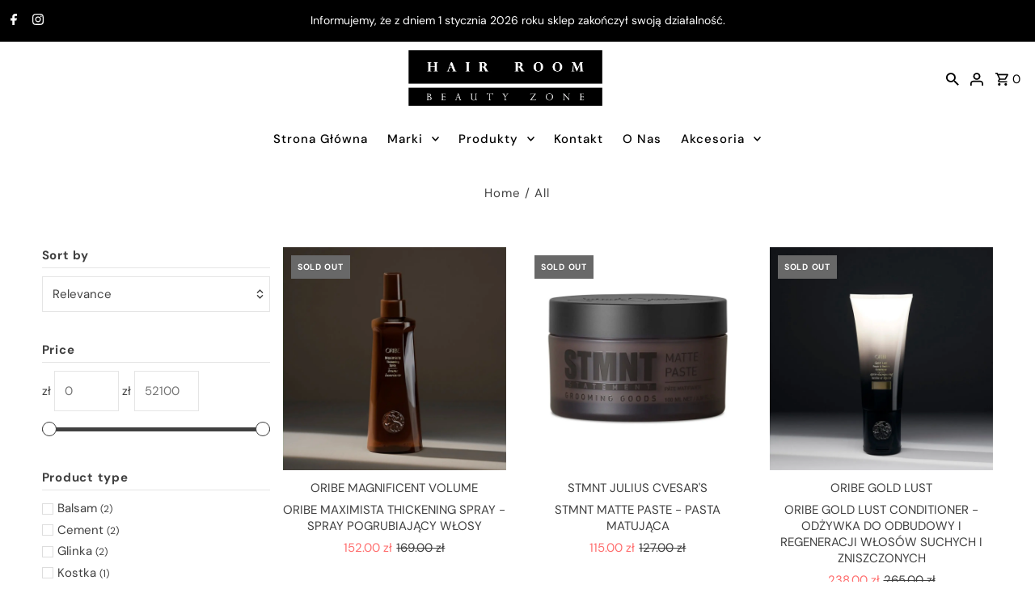

--- FILE ---
content_type: text/html; charset=utf-8
request_url: https://hairroombeauty.pl/en/collections/kera-loreal
body_size: 34555
content:
<!DOCTYPE html>
<html class="no-js" lang="en">
<head>

<!-- Google tag (gtag.js) -->
<script async src="https://www.googletagmanager.com/gtag/js?id=AW-11192390051"></script>
<script>
  window.dataLayer = window.dataLayer || [];
  function gtag(){dataLayer.push(arguments);}
  gtag('js', new Date());

  gtag('config', 'AW-11192390051');
  </script>

  <!-- Google Tag Manager -->
  <script>(function(w,d,s,l,i){w[l]=w[l]||[];w[l].push({'gtm.start':
  new Date().getTime(),event:'gtm.js'});var f=d.getElementsByTagName(s)[0],
  j=d.createElement(s),dl=l!='dataLayer'?'&l='+l:'';j.async=true;j.src=
  'https://www.googletagmanager.com/gtm.js?id='+i+dl;f.parentNode.insertBefore(j,f);
  })(window,document,'script','dataLayer','GTM-W4NC2284');</script>
  <!-- End Google Tag Manager -->

   

 

<script type='text/javascript'> 
  
window.dataLayer = window.dataLayer || []; 
dataLayer.push({ 
  event: 'view_item_list', 
  ecommerce: { 
    items: [ 
      { 
        id: 'shopify_PL_8084567097630_44288967442718',
        google_business_vertical: 'retail', 
    },{ 
        id: 'shopify_PL_8363712479571_46840149213523',
        google_business_vertical: 'retail', 
    },{ 
        id: 'shopify_PL_8065226375454_44231099449630',
        google_business_vertical: 'retail', 
    },{ 
        id: 'shopify_PL_8065095500062_44230839533854',
        google_business_vertical: 'retail', 
    },{ 
        id: 'shopify_PL_8066272330014_44235772231966',
        google_business_vertical: 'retail', 
    },{ 
        id: 'shopify_PL_8066236711198_44235578081566',
        google_business_vertical: 'retail', 
    },{ 
        id: 'shopify_PL_8644961108307_48979177668947',
        google_business_vertical: 'retail', 
    },{ 
        id: 'shopify_PL_8363727978835_46838972678483',
        google_business_vertical: 'retail', 
    },{ 
        id: 'shopify_PL_8645007245651_47451087536467',
        google_business_vertical: 'retail', 
    },{ 
        id: 'shopify_PL_8650813768019_47460846928211',
        google_business_vertical: 'retail', 
    },{ 
        id: 'shopify_PL_8645043257683_48979521077587',
        google_business_vertical: 'retail', 
    },{ 
        id: 'shopify_PL_8069702910238_44251380613406',
        google_business_vertical: 'retail', 
    },{ 
        id: 'shopify_PL_8645012324691_47451157791059',
        google_business_vertical: 'retail', 
    },{ 
        id: 'shopify_PL_8069701763358_44251378909470',
        google_business_vertical: 'retail', 
    },{ 
        id: 'shopify_PL_8645041291603_48979272335699',
        google_business_vertical: 'retail', 
    }, 
    ] 
  } 
}); 

  
</script> 




  <meta name="google-site-verification" content="-2NsfumSrap5_nixYV5J0NFU3zW6gJyeZFUSDSMHsUI" />
  <meta charset="utf-8" />
  <meta name="viewport" content="width=device-width,initial-scale=1,minimum-scale=1">
  <meta name="facebook-domain-verification" content="r0s9kfqjiqeszezq6ualco0mz0o0s1" />
  <meta name="facebook-domain-verification" content="0zs2mabq6i87y0qa2te77vip9vtym6" />

  <!-- Establish early connection to external domains -->
  <link rel="preconnect" href="https://cdn.shopify.com" crossorigin>
  <link rel="preconnect" href="https://fonts.shopify.com" crossorigin>
  <link rel="preconnect" href="https://monorail-edge.shopifysvc.com">
  <link rel="preconnect" href="//ajax.googleapis.com" crossorigin /><!-- Preload onDomain stylesheets and script libraries -->
  <link rel="preload" href="//hairroombeauty.pl/cdn/shop/t/10/assets/stylesheet.css?v=118078322865942555161704214977" as="style">
  <link rel="preload" as="font" href="//hairroombeauty.pl/cdn/fonts/dm_sans/dmsans_n4.ec80bd4dd7e1a334c969c265873491ae56018d72.woff2" type="font/woff2" crossorigin>
  <link rel="preload" as="font" href="//hairroombeauty.pl/cdn/fonts/dm_sans/dmsans_n5.8a0f1984c77eb7186ceb87c4da2173ff65eb012e.woff2" type="font/woff2" crossorigin>
  <link rel="preload" as="font" href="//hairroombeauty.pl/cdn/fonts/dm_sans/dmsans_n7.97e21d81502002291ea1de8aefb79170c6946ce5.woff2" type="font/woff2" crossorigin>
  <link rel="preload" href="//hairroombeauty.pl/cdn/shop/t/10/assets/eventemitter3.min.js?v=27939738353326123541700302685" as="script"><link rel="preload" href="//hairroombeauty.pl/cdn/shop/t/10/assets/vendor-video.js?v=112486824910932804751700302685" as="script"><link rel="preload" href="//hairroombeauty.pl/cdn/shop/t/10/assets/theme.js?v=153017647330981499421700302685" as="script">

  <link rel="shortcut icon" href="//hairroombeauty.pl/cdn/shop/files/favicon-32x32.png?crop=center&height=32&v=1681404718&width=32" type="image/png" />
  <link rel="canonical" href="https://hairroombeauty.pl/en/collections/kera-loreal" /><title>All
 &ndash; Hair Room Beauty Zone</title>
  

  
<meta property="og:image" content="http://hairroombeauty.pl/cdn/shop/files/2000x1000-beauty-zone.png?v=1742482912&width=1024">
  <meta property="og:image:secure_url" content="https://hairroombeauty.pl/cdn/shop/files/2000x1000-beauty-zone.png?v=1742482912&width=1024">
  <meta property="og:image:width" content="2000">
  <meta property="og:image:height" content="1000">
<meta property="og:site_name" content="Hair Room Beauty Zone">



  <meta name="twitter:card" content="summary">


  <meta name="twitter:site" content="@">




  

  <style data-shopify>
:root {
    --main-family: "DM Sans", sans-serif;
    --main-weight: 400;
    --main-style: normal;
    --nav-family: "DM Sans", sans-serif;
    --nav-weight: 500;
    --nav-style: normal;
    --heading-family: "DM Sans", sans-serif;
    --heading-weight: 700;
    --heading-style: normal;

    --announcement-size: 14px;
    --font-size: 15px;
    --h1-size: 25px;
    --h2-size: 23px;
    --h3-size: 21px;
    --h4-size: calc(var(--font-size) + 2px);
    --h5-size: calc(var(--font-size) + 1px);
    --nav-size: 15px;
    --border-weight: 1px;
    --top-bar-background: #000000;
    --top-bar-color: #ffffff;
    --top-bar-border: #4d4d4d;
    --social-links: #969696;
    --header-background: #ffffff;
    --cart-links: #000000;
    --header-float-color: #000000;
    --background: #ffffff;
    --heading-color: #404040;
    --hero-color: #000000;
    --text-color: #404040;
    --sale-color: #ff6d6d;
    --dotted-color: #e5e5e5;
    --button-color: #000000;
    --button-text: #ffffff;
    --button-hover: #1ae8d2;
    --button-text-hover: #ffffff;
    --secondary-button-color: #254869;
    --secondary-button-text: #ffffff;
    --navigation: #ffffff;
    --nav-color: #000000;
    --nav-hover-color: #ffffff;
    --nav-hover-link-color: #000000;
    --new-background: #000000;
    --new-text: #ffffff;
    --sale-background: #000000;
    --sale-text: #ffffff;
    --soldout-background: #686868;
    --soldout-text: #ffffff;
    --footer-background: #000000;
    --footer-color: #fffcfc;
    --footer-border: #ffffff;
    --error-msg-dark: #e81000;
    --error-msg-light: #ffeae8;
    --success-msg-dark: #007f5f;
    --success-msg-light: #e5fff8;
    --free-shipping-bg: #313131;
    --free-shipping-text: #fff;
    --error-color: #c60808;
    --error-color-light: #fdd0d0;
    --keyboard-focus-color: #e5e5e5;
    --keyboard-focus-border-style: dashed;
    --keyboard-focus-border-weight: 1;
    --icon-border-color: #ffffff;
    --thumbnail-slider-outline-color: #a6a6a6;
    --price-unit-price-color: #d9d9d9;
    --select-arrow-bg: url(//hairroombeauty.pl/cdn/shop/t/10/assets/select-arrow.png?v=112595941721225094991700302685);
    --product-info-align: center;
    --color-filter-size: 18px;
    --color-body-text: var(--text-color);
    --color-body: var(--background);
    --color-bg: var(--background);
    --disabled-text: #c0c0c0;
    --section-padding: 50px;
    --button-border-radius: 5px;

    --star-active: rgb(64, 64, 64);
    --star-inactive: rgb(255, 255, 255);

    --section-background: #ffffff;
    --section-overlay-color: 0, 0, 0;
    --section-overlay-opacity: 0;
    --section-button-size: 15px;

    --age-text-color: #262b2c;
    --age-bg-color: #faf4e8;


  }
  @media (max-width: 740px) {
    :root {
      --font-size: calc(15px - (15px * 0.15));
      --nav-size: calc(15px - (15px * 0.15));
      --h1-size: calc(25px - (25px * 0.15));
      --h2-size: calc(23px - (23px * 0.15));
      --h3-size: calc(21px - (21px * 0.15));
    }
  }
</style>


  <link rel="stylesheet" href="//hairroombeauty.pl/cdn/shop/t/10/assets/stylesheet.css?v=118078322865942555161704214977" type="text/css">

  <style>
  @font-face {
  font-family: "DM Sans";
  font-weight: 400;
  font-style: normal;
  font-display: swap;
  src: url("//hairroombeauty.pl/cdn/fonts/dm_sans/dmsans_n4.ec80bd4dd7e1a334c969c265873491ae56018d72.woff2") format("woff2"),
       url("//hairroombeauty.pl/cdn/fonts/dm_sans/dmsans_n4.87bdd914d8a61247b911147ae68e754d695c58a6.woff") format("woff");
}

  @font-face {
  font-family: "DM Sans";
  font-weight: 500;
  font-style: normal;
  font-display: swap;
  src: url("//hairroombeauty.pl/cdn/fonts/dm_sans/dmsans_n5.8a0f1984c77eb7186ceb87c4da2173ff65eb012e.woff2") format("woff2"),
       url("//hairroombeauty.pl/cdn/fonts/dm_sans/dmsans_n5.9ad2e755a89e15b3d6c53259daad5fc9609888e6.woff") format("woff");
}

  @font-face {
  font-family: "DM Sans";
  font-weight: 700;
  font-style: normal;
  font-display: swap;
  src: url("//hairroombeauty.pl/cdn/fonts/dm_sans/dmsans_n7.97e21d81502002291ea1de8aefb79170c6946ce5.woff2") format("woff2"),
       url("//hairroombeauty.pl/cdn/fonts/dm_sans/dmsans_n7.af5c214f5116410ca1d53a2090665620e78e2e1b.woff") format("woff");
}

  @font-face {
  font-family: "DM Sans";
  font-weight: 700;
  font-style: normal;
  font-display: swap;
  src: url("//hairroombeauty.pl/cdn/fonts/dm_sans/dmsans_n7.97e21d81502002291ea1de8aefb79170c6946ce5.woff2") format("woff2"),
       url("//hairroombeauty.pl/cdn/fonts/dm_sans/dmsans_n7.af5c214f5116410ca1d53a2090665620e78e2e1b.woff") format("woff");
}

  @font-face {
  font-family: "DM Sans";
  font-weight: 400;
  font-style: italic;
  font-display: swap;
  src: url("//hairroombeauty.pl/cdn/fonts/dm_sans/dmsans_i4.b8fe05e69ee95d5a53155c346957d8cbf5081c1a.woff2") format("woff2"),
       url("//hairroombeauty.pl/cdn/fonts/dm_sans/dmsans_i4.403fe28ee2ea63e142575c0aa47684d65f8c23a0.woff") format("woff");
}

  @font-face {
  font-family: "DM Sans";
  font-weight: 700;
  font-style: italic;
  font-display: swap;
  src: url("//hairroombeauty.pl/cdn/fonts/dm_sans/dmsans_i7.52b57f7d7342eb7255084623d98ab83fd96e7f9b.woff2") format("woff2"),
       url("//hairroombeauty.pl/cdn/fonts/dm_sans/dmsans_i7.d5e14ef18a1d4a8ce78a4187580b4eb1759c2eda.woff") format("woff");
}

  </style>

  <script>window.performance && window.performance.mark && window.performance.mark('shopify.content_for_header.start');</script><meta name="google-site-verification" content="2ReKGdnq3kPTk8CcNDLgFMWaec8HeIWTNTFdDrj0_68">
<meta name="facebook-domain-verification" content="9oqm80uazpkw3tgjfkvkwk8fjdjfy7">
<meta id="shopify-digital-wallet" name="shopify-digital-wallet" content="/67981377822/digital_wallets/dialog">
<link rel="alternate" type="application/atom+xml" title="Feed" href="/en/collections/kera-loreal.atom" />
<link rel="next" href="/en/collections/kera-loreal?page=2">
<link rel="alternate" hreflang="x-default" href="https://hairroombeauty.pl/collections/kera-loreal">
<link rel="alternate" hreflang="pl" href="https://hairroombeauty.pl/collections/kera-loreal">
<link rel="alternate" hreflang="en" href="https://hairroombeauty.pl/en/collections/kera-loreal">
<link rel="alternate" type="application/json+oembed" href="https://hairroombeauty.pl/en/collections/kera-loreal.oembed">
<script async="async" src="/checkouts/internal/preloads.js?locale=en-PL"></script>
<script id="shopify-features" type="application/json">{"accessToken":"118a3797aba5cf92e7b25a9cde5dd5b8","betas":["rich-media-storefront-analytics"],"domain":"hairroombeauty.pl","predictiveSearch":true,"shopId":67981377822,"locale":"en"}</script>
<script>var Shopify = Shopify || {};
Shopify.shop = "cedb07.myshopify.com";
Shopify.locale = "en";
Shopify.currency = {"active":"PLN","rate":"1.0"};
Shopify.country = "PL";
Shopify.theme = {"name":"Zaktualizowana kopia Updated copy of Fashionopo...","id":155358101843,"schema_name":"Fashionopolism","schema_version":"9.3.0","theme_store_id":141,"role":"main"};
Shopify.theme.handle = "null";
Shopify.theme.style = {"id":null,"handle":null};
Shopify.cdnHost = "hairroombeauty.pl/cdn";
Shopify.routes = Shopify.routes || {};
Shopify.routes.root = "/en/";</script>
<script type="module">!function(o){(o.Shopify=o.Shopify||{}).modules=!0}(window);</script>
<script>!function(o){function n(){var o=[];function n(){o.push(Array.prototype.slice.apply(arguments))}return n.q=o,n}var t=o.Shopify=o.Shopify||{};t.loadFeatures=n(),t.autoloadFeatures=n()}(window);</script>
<script id="shop-js-analytics" type="application/json">{"pageType":"collection"}</script>
<script defer="defer" async type="module" src="//hairroombeauty.pl/cdn/shopifycloud/shop-js/modules/v2/client.init-shop-cart-sync_BApSsMSl.en.esm.js"></script>
<script defer="defer" async type="module" src="//hairroombeauty.pl/cdn/shopifycloud/shop-js/modules/v2/chunk.common_CBoos6YZ.esm.js"></script>
<script type="module">
  await import("//hairroombeauty.pl/cdn/shopifycloud/shop-js/modules/v2/client.init-shop-cart-sync_BApSsMSl.en.esm.js");
await import("//hairroombeauty.pl/cdn/shopifycloud/shop-js/modules/v2/chunk.common_CBoos6YZ.esm.js");

  window.Shopify.SignInWithShop?.initShopCartSync?.({"fedCMEnabled":true,"windoidEnabled":true});

</script>
<script id="__st">var __st={"a":67981377822,"offset":3600,"reqid":"f7e89be0-743a-4bd1-a5ed-f8b5f4a56b33-1768927910","pageurl":"hairroombeauty.pl\/en\/collections\/kera-loreal","u":"491efea50cd9","p":"collection","rtyp":"collection","rid":600925438291};</script>
<script>window.ShopifyPaypalV4VisibilityTracking = true;</script>
<script id="captcha-bootstrap">!function(){'use strict';const t='contact',e='account',n='new_comment',o=[[t,t],['blogs',n],['comments',n],[t,'customer']],c=[[e,'customer_login'],[e,'guest_login'],[e,'recover_customer_password'],[e,'create_customer']],r=t=>t.map((([t,e])=>`form[action*='/${t}']:not([data-nocaptcha='true']) input[name='form_type'][value='${e}']`)).join(','),a=t=>()=>t?[...document.querySelectorAll(t)].map((t=>t.form)):[];function s(){const t=[...o],e=r(t);return a(e)}const i='password',u='form_key',d=['recaptcha-v3-token','g-recaptcha-response','h-captcha-response',i],f=()=>{try{return window.sessionStorage}catch{return}},m='__shopify_v',_=t=>t.elements[u];function p(t,e,n=!1){try{const o=window.sessionStorage,c=JSON.parse(o.getItem(e)),{data:r}=function(t){const{data:e,action:n}=t;return t[m]||n?{data:e,action:n}:{data:t,action:n}}(c);for(const[e,n]of Object.entries(r))t.elements[e]&&(t.elements[e].value=n);n&&o.removeItem(e)}catch(o){console.error('form repopulation failed',{error:o})}}const l='form_type',E='cptcha';function T(t){t.dataset[E]=!0}const w=window,h=w.document,L='Shopify',v='ce_forms',y='captcha';let A=!1;((t,e)=>{const n=(g='f06e6c50-85a8-45c8-87d0-21a2b65856fe',I='https://cdn.shopify.com/shopifycloud/storefront-forms-hcaptcha/ce_storefront_forms_captcha_hcaptcha.v1.5.2.iife.js',D={infoText:'Protected by hCaptcha',privacyText:'Privacy',termsText:'Terms'},(t,e,n)=>{const o=w[L][v],c=o.bindForm;if(c)return c(t,g,e,D).then(n);var r;o.q.push([[t,g,e,D],n]),r=I,A||(h.body.append(Object.assign(h.createElement('script'),{id:'captcha-provider',async:!0,src:r})),A=!0)});var g,I,D;w[L]=w[L]||{},w[L][v]=w[L][v]||{},w[L][v].q=[],w[L][y]=w[L][y]||{},w[L][y].protect=function(t,e){n(t,void 0,e),T(t)},Object.freeze(w[L][y]),function(t,e,n,w,h,L){const[v,y,A,g]=function(t,e,n){const i=e?o:[],u=t?c:[],d=[...i,...u],f=r(d),m=r(i),_=r(d.filter((([t,e])=>n.includes(e))));return[a(f),a(m),a(_),s()]}(w,h,L),I=t=>{const e=t.target;return e instanceof HTMLFormElement?e:e&&e.form},D=t=>v().includes(t);t.addEventListener('submit',(t=>{const e=I(t);if(!e)return;const n=D(e)&&!e.dataset.hcaptchaBound&&!e.dataset.recaptchaBound,o=_(e),c=g().includes(e)&&(!o||!o.value);(n||c)&&t.preventDefault(),c&&!n&&(function(t){try{if(!f())return;!function(t){const e=f();if(!e)return;const n=_(t);if(!n)return;const o=n.value;o&&e.removeItem(o)}(t);const e=Array.from(Array(32),(()=>Math.random().toString(36)[2])).join('');!function(t,e){_(t)||t.append(Object.assign(document.createElement('input'),{type:'hidden',name:u})),t.elements[u].value=e}(t,e),function(t,e){const n=f();if(!n)return;const o=[...t.querySelectorAll(`input[type='${i}']`)].map((({name:t})=>t)),c=[...d,...o],r={};for(const[a,s]of new FormData(t).entries())c.includes(a)||(r[a]=s);n.setItem(e,JSON.stringify({[m]:1,action:t.action,data:r}))}(t,e)}catch(e){console.error('failed to persist form',e)}}(e),e.submit())}));const S=(t,e)=>{t&&!t.dataset[E]&&(n(t,e.some((e=>e===t))),T(t))};for(const o of['focusin','change'])t.addEventListener(o,(t=>{const e=I(t);D(e)&&S(e,y())}));const B=e.get('form_key'),M=e.get(l),P=B&&M;t.addEventListener('DOMContentLoaded',(()=>{const t=y();if(P)for(const e of t)e.elements[l].value===M&&p(e,B);[...new Set([...A(),...v().filter((t=>'true'===t.dataset.shopifyCaptcha))])].forEach((e=>S(e,t)))}))}(h,new URLSearchParams(w.location.search),n,t,e,['guest_login'])})(!0,!1)}();</script>
<script integrity="sha256-4kQ18oKyAcykRKYeNunJcIwy7WH5gtpwJnB7kiuLZ1E=" data-source-attribution="shopify.loadfeatures" defer="defer" src="//hairroombeauty.pl/cdn/shopifycloud/storefront/assets/storefront/load_feature-a0a9edcb.js" crossorigin="anonymous"></script>
<script data-source-attribution="shopify.dynamic_checkout.dynamic.init">var Shopify=Shopify||{};Shopify.PaymentButton=Shopify.PaymentButton||{isStorefrontPortableWallets:!0,init:function(){window.Shopify.PaymentButton.init=function(){};var t=document.createElement("script");t.src="https://hairroombeauty.pl/cdn/shopifycloud/portable-wallets/latest/portable-wallets.en.js",t.type="module",document.head.appendChild(t)}};
</script>
<script data-source-attribution="shopify.dynamic_checkout.buyer_consent">
  function portableWalletsHideBuyerConsent(e){var t=document.getElementById("shopify-buyer-consent"),n=document.getElementById("shopify-subscription-policy-button");t&&n&&(t.classList.add("hidden"),t.setAttribute("aria-hidden","true"),n.removeEventListener("click",e))}function portableWalletsShowBuyerConsent(e){var t=document.getElementById("shopify-buyer-consent"),n=document.getElementById("shopify-subscription-policy-button");t&&n&&(t.classList.remove("hidden"),t.removeAttribute("aria-hidden"),n.addEventListener("click",e))}window.Shopify?.PaymentButton&&(window.Shopify.PaymentButton.hideBuyerConsent=portableWalletsHideBuyerConsent,window.Shopify.PaymentButton.showBuyerConsent=portableWalletsShowBuyerConsent);
</script>
<script data-source-attribution="shopify.dynamic_checkout.cart.bootstrap">document.addEventListener("DOMContentLoaded",(function(){function t(){return document.querySelector("shopify-accelerated-checkout-cart, shopify-accelerated-checkout")}if(t())Shopify.PaymentButton.init();else{new MutationObserver((function(e,n){t()&&(Shopify.PaymentButton.init(),n.disconnect())})).observe(document.body,{childList:!0,subtree:!0})}}));
</script>

<script>window.performance && window.performance.mark && window.performance.mark('shopify.content_for_header.end');</script>

<link href="https://monorail-edge.shopifysvc.com" rel="dns-prefetch">
<script>(function(){if ("sendBeacon" in navigator && "performance" in window) {try {var session_token_from_headers = performance.getEntriesByType('navigation')[0].serverTiming.find(x => x.name == '_s').description;} catch {var session_token_from_headers = undefined;}var session_cookie_matches = document.cookie.match(/_shopify_s=([^;]*)/);var session_token_from_cookie = session_cookie_matches && session_cookie_matches.length === 2 ? session_cookie_matches[1] : "";var session_token = session_token_from_headers || session_token_from_cookie || "";function handle_abandonment_event(e) {var entries = performance.getEntries().filter(function(entry) {return /monorail-edge.shopifysvc.com/.test(entry.name);});if (!window.abandonment_tracked && entries.length === 0) {window.abandonment_tracked = true;var currentMs = Date.now();var navigation_start = performance.timing.navigationStart;var payload = {shop_id: 67981377822,url: window.location.href,navigation_start,duration: currentMs - navigation_start,session_token,page_type: "collection"};window.navigator.sendBeacon("https://monorail-edge.shopifysvc.com/v1/produce", JSON.stringify({schema_id: "online_store_buyer_site_abandonment/1.1",payload: payload,metadata: {event_created_at_ms: currentMs,event_sent_at_ms: currentMs}}));}}window.addEventListener('pagehide', handle_abandonment_event);}}());</script>
<script id="web-pixels-manager-setup">(function e(e,d,r,n,o){if(void 0===o&&(o={}),!Boolean(null===(a=null===(i=window.Shopify)||void 0===i?void 0:i.analytics)||void 0===a?void 0:a.replayQueue)){var i,a;window.Shopify=window.Shopify||{};var t=window.Shopify;t.analytics=t.analytics||{};var s=t.analytics;s.replayQueue=[],s.publish=function(e,d,r){return s.replayQueue.push([e,d,r]),!0};try{self.performance.mark("wpm:start")}catch(e){}var l=function(){var e={modern:/Edge?\/(1{2}[4-9]|1[2-9]\d|[2-9]\d{2}|\d{4,})\.\d+(\.\d+|)|Firefox\/(1{2}[4-9]|1[2-9]\d|[2-9]\d{2}|\d{4,})\.\d+(\.\d+|)|Chrom(ium|e)\/(9{2}|\d{3,})\.\d+(\.\d+|)|(Maci|X1{2}).+ Version\/(15\.\d+|(1[6-9]|[2-9]\d|\d{3,})\.\d+)([,.]\d+|)( \(\w+\)|)( Mobile\/\w+|) Safari\/|Chrome.+OPR\/(9{2}|\d{3,})\.\d+\.\d+|(CPU[ +]OS|iPhone[ +]OS|CPU[ +]iPhone|CPU IPhone OS|CPU iPad OS)[ +]+(15[._]\d+|(1[6-9]|[2-9]\d|\d{3,})[._]\d+)([._]\d+|)|Android:?[ /-](13[3-9]|1[4-9]\d|[2-9]\d{2}|\d{4,})(\.\d+|)(\.\d+|)|Android.+Firefox\/(13[5-9]|1[4-9]\d|[2-9]\d{2}|\d{4,})\.\d+(\.\d+|)|Android.+Chrom(ium|e)\/(13[3-9]|1[4-9]\d|[2-9]\d{2}|\d{4,})\.\d+(\.\d+|)|SamsungBrowser\/([2-9]\d|\d{3,})\.\d+/,legacy:/Edge?\/(1[6-9]|[2-9]\d|\d{3,})\.\d+(\.\d+|)|Firefox\/(5[4-9]|[6-9]\d|\d{3,})\.\d+(\.\d+|)|Chrom(ium|e)\/(5[1-9]|[6-9]\d|\d{3,})\.\d+(\.\d+|)([\d.]+$|.*Safari\/(?![\d.]+ Edge\/[\d.]+$))|(Maci|X1{2}).+ Version\/(10\.\d+|(1[1-9]|[2-9]\d|\d{3,})\.\d+)([,.]\d+|)( \(\w+\)|)( Mobile\/\w+|) Safari\/|Chrome.+OPR\/(3[89]|[4-9]\d|\d{3,})\.\d+\.\d+|(CPU[ +]OS|iPhone[ +]OS|CPU[ +]iPhone|CPU IPhone OS|CPU iPad OS)[ +]+(10[._]\d+|(1[1-9]|[2-9]\d|\d{3,})[._]\d+)([._]\d+|)|Android:?[ /-](13[3-9]|1[4-9]\d|[2-9]\d{2}|\d{4,})(\.\d+|)(\.\d+|)|Mobile Safari.+OPR\/([89]\d|\d{3,})\.\d+\.\d+|Android.+Firefox\/(13[5-9]|1[4-9]\d|[2-9]\d{2}|\d{4,})\.\d+(\.\d+|)|Android.+Chrom(ium|e)\/(13[3-9]|1[4-9]\d|[2-9]\d{2}|\d{4,})\.\d+(\.\d+|)|Android.+(UC? ?Browser|UCWEB|U3)[ /]?(15\.([5-9]|\d{2,})|(1[6-9]|[2-9]\d|\d{3,})\.\d+)\.\d+|SamsungBrowser\/(5\.\d+|([6-9]|\d{2,})\.\d+)|Android.+MQ{2}Browser\/(14(\.(9|\d{2,})|)|(1[5-9]|[2-9]\d|\d{3,})(\.\d+|))(\.\d+|)|K[Aa][Ii]OS\/(3\.\d+|([4-9]|\d{2,})\.\d+)(\.\d+|)/},d=e.modern,r=e.legacy,n=navigator.userAgent;return n.match(d)?"modern":n.match(r)?"legacy":"unknown"}(),u="modern"===l?"modern":"legacy",c=(null!=n?n:{modern:"",legacy:""})[u],f=function(e){return[e.baseUrl,"/wpm","/b",e.hashVersion,"modern"===e.buildTarget?"m":"l",".js"].join("")}({baseUrl:d,hashVersion:r,buildTarget:u}),m=function(e){var d=e.version,r=e.bundleTarget,n=e.surface,o=e.pageUrl,i=e.monorailEndpoint;return{emit:function(e){var a=e.status,t=e.errorMsg,s=(new Date).getTime(),l=JSON.stringify({metadata:{event_sent_at_ms:s},events:[{schema_id:"web_pixels_manager_load/3.1",payload:{version:d,bundle_target:r,page_url:o,status:a,surface:n,error_msg:t},metadata:{event_created_at_ms:s}}]});if(!i)return console&&console.warn&&console.warn("[Web Pixels Manager] No Monorail endpoint provided, skipping logging."),!1;try{return self.navigator.sendBeacon.bind(self.navigator)(i,l)}catch(e){}var u=new XMLHttpRequest;try{return u.open("POST",i,!0),u.setRequestHeader("Content-Type","text/plain"),u.send(l),!0}catch(e){return console&&console.warn&&console.warn("[Web Pixels Manager] Got an unhandled error while logging to Monorail."),!1}}}}({version:r,bundleTarget:l,surface:e.surface,pageUrl:self.location.href,monorailEndpoint:e.monorailEndpoint});try{o.browserTarget=l,function(e){var d=e.src,r=e.async,n=void 0===r||r,o=e.onload,i=e.onerror,a=e.sri,t=e.scriptDataAttributes,s=void 0===t?{}:t,l=document.createElement("script"),u=document.querySelector("head"),c=document.querySelector("body");if(l.async=n,l.src=d,a&&(l.integrity=a,l.crossOrigin="anonymous"),s)for(var f in s)if(Object.prototype.hasOwnProperty.call(s,f))try{l.dataset[f]=s[f]}catch(e){}if(o&&l.addEventListener("load",o),i&&l.addEventListener("error",i),u)u.appendChild(l);else{if(!c)throw new Error("Did not find a head or body element to append the script");c.appendChild(l)}}({src:f,async:!0,onload:function(){if(!function(){var e,d;return Boolean(null===(d=null===(e=window.Shopify)||void 0===e?void 0:e.analytics)||void 0===d?void 0:d.initialized)}()){var d=window.webPixelsManager.init(e)||void 0;if(d){var r=window.Shopify.analytics;r.replayQueue.forEach((function(e){var r=e[0],n=e[1],o=e[2];d.publishCustomEvent(r,n,o)})),r.replayQueue=[],r.publish=d.publishCustomEvent,r.visitor=d.visitor,r.initialized=!0}}},onerror:function(){return m.emit({status:"failed",errorMsg:"".concat(f," has failed to load")})},sri:function(e){var d=/^sha384-[A-Za-z0-9+/=]+$/;return"string"==typeof e&&d.test(e)}(c)?c:"",scriptDataAttributes:o}),m.emit({status:"loading"})}catch(e){m.emit({status:"failed",errorMsg:(null==e?void 0:e.message)||"Unknown error"})}}})({shopId: 67981377822,storefrontBaseUrl: "https://hairroombeauty.pl",extensionsBaseUrl: "https://extensions.shopifycdn.com/cdn/shopifycloud/web-pixels-manager",monorailEndpoint: "https://monorail-edge.shopifysvc.com/unstable/produce_batch",surface: "storefront-renderer",enabledBetaFlags: ["2dca8a86"],webPixelsConfigList: [{"id":"1067286867","configuration":"{\"config\":\"{\\\"pixel_id\\\":\\\"G-K3MT14XLBD\\\",\\\"target_country\\\":\\\"PL\\\",\\\"gtag_events\\\":[{\\\"type\\\":\\\"search\\\",\\\"action_label\\\":[\\\"G-K3MT14XLBD\\\",\\\"AW-11192390051\\\/JgjGCJ7Y66MYEKOj-dgp\\\"]},{\\\"type\\\":\\\"begin_checkout\\\",\\\"action_label\\\":[\\\"G-K3MT14XLBD\\\",\\\"AW-11192390051\\\/ZLR6CKTY66MYEKOj-dgp\\\"]},{\\\"type\\\":\\\"view_item\\\",\\\"action_label\\\":[\\\"G-K3MT14XLBD\\\",\\\"AW-11192390051\\\/EEDpCJvY66MYEKOj-dgp\\\",\\\"MC-JVF6V2T3BN\\\"]},{\\\"type\\\":\\\"purchase\\\",\\\"action_label\\\":[\\\"G-K3MT14XLBD\\\",\\\"AW-11192390051\\\/MG-8CJXY66MYEKOj-dgp\\\",\\\"MC-JVF6V2T3BN\\\"]},{\\\"type\\\":\\\"page_view\\\",\\\"action_label\\\":[\\\"G-K3MT14XLBD\\\",\\\"AW-11192390051\\\/WofsCJjY66MYEKOj-dgp\\\",\\\"MC-JVF6V2T3BN\\\"]},{\\\"type\\\":\\\"add_payment_info\\\",\\\"action_label\\\":[\\\"G-K3MT14XLBD\\\",\\\"AW-11192390051\\\/rGlrCKfY66MYEKOj-dgp\\\"]},{\\\"type\\\":\\\"add_to_cart\\\",\\\"action_label\\\":[\\\"G-K3MT14XLBD\\\",\\\"AW-11192390051\\\/BPasCKHY66MYEKOj-dgp\\\"]}],\\\"enable_monitoring_mode\\\":false}\"}","eventPayloadVersion":"v1","runtimeContext":"OPEN","scriptVersion":"b2a88bafab3e21179ed38636efcd8a93","type":"APP","apiClientId":1780363,"privacyPurposes":[],"dataSharingAdjustments":{"protectedCustomerApprovalScopes":["read_customer_address","read_customer_email","read_customer_name","read_customer_personal_data","read_customer_phone"]}},{"id":"362971475","configuration":"{\"pixel_id\":\"994380018237611\",\"pixel_type\":\"facebook_pixel\",\"metaapp_system_user_token\":\"-\"}","eventPayloadVersion":"v1","runtimeContext":"OPEN","scriptVersion":"ca16bc87fe92b6042fbaa3acc2fbdaa6","type":"APP","apiClientId":2329312,"privacyPurposes":["ANALYTICS","MARKETING","SALE_OF_DATA"],"dataSharingAdjustments":{"protectedCustomerApprovalScopes":["read_customer_address","read_customer_email","read_customer_name","read_customer_personal_data","read_customer_phone"]}},{"id":"59375955","eventPayloadVersion":"1","runtimeContext":"LAX","scriptVersion":"3","type":"CUSTOM","privacyPurposes":["ANALYTICS","MARKETING","SALE_OF_DATA"],"name":"pricespider-sale"},{"id":"shopify-app-pixel","configuration":"{}","eventPayloadVersion":"v1","runtimeContext":"STRICT","scriptVersion":"0450","apiClientId":"shopify-pixel","type":"APP","privacyPurposes":["ANALYTICS","MARKETING"]},{"id":"shopify-custom-pixel","eventPayloadVersion":"v1","runtimeContext":"LAX","scriptVersion":"0450","apiClientId":"shopify-pixel","type":"CUSTOM","privacyPurposes":["ANALYTICS","MARKETING"]}],isMerchantRequest: false,initData: {"shop":{"name":"Hair Room Beauty Zone","paymentSettings":{"currencyCode":"PLN"},"myshopifyDomain":"cedb07.myshopify.com","countryCode":"PL","storefrontUrl":"https:\/\/hairroombeauty.pl\/en"},"customer":null,"cart":null,"checkout":null,"productVariants":[],"purchasingCompany":null},},"https://hairroombeauty.pl/cdn","fcfee988w5aeb613cpc8e4bc33m6693e112",{"modern":"","legacy":""},{"shopId":"67981377822","storefrontBaseUrl":"https:\/\/hairroombeauty.pl","extensionBaseUrl":"https:\/\/extensions.shopifycdn.com\/cdn\/shopifycloud\/web-pixels-manager","surface":"storefront-renderer","enabledBetaFlags":"[\"2dca8a86\"]","isMerchantRequest":"false","hashVersion":"fcfee988w5aeb613cpc8e4bc33m6693e112","publish":"custom","events":"[[\"page_viewed\",{}],[\"collection_viewed\",{\"collection\":{\"id\":\"600925438291\",\"title\":\"All\",\"productVariants\":[{\"price\":{\"amount\":152.0,\"currencyCode\":\"PLN\"},\"product\":{\"title\":\"ORIBE MAXIMISTA THICKENING SPRAY - SPRAY POGRUBIAJĄCY WŁOSY\",\"vendor\":\"ORIBE MAGNIFICENT VOLUME\",\"id\":\"8084567097630\",\"untranslatedTitle\":\"ORIBE MAXIMISTA THICKENING SPRAY - SPRAY POGRUBIAJĄCY WŁOSY\",\"url\":\"\/en\/products\/oribe-maximista-thickening-spray\",\"type\":\"Spray\"},\"id\":\"44288967442718\",\"image\":{\"src\":\"\/\/hairroombeauty.pl\/cdn\/shop\/products\/spray-pogrubiajacy-wlosy-318188.jpg?v=1704572762\"},\"sku\":\"\",\"title\":\"Default Title\",\"untranslatedTitle\":\"Default Title\"},{\"price\":{\"amount\":115.0,\"currencyCode\":\"PLN\"},\"product\":{\"title\":\"STMNT MATTE PASTE - PASTA MATUJĄCA\",\"vendor\":\"STMNT JULIUS CVESAR'S\",\"id\":\"8363712479571\",\"untranslatedTitle\":\"STMNT MATTE PASTE - PASTA MATUJĄCA\",\"url\":\"\/en\/products\/stmnt-matte-paste\",\"type\":\"Wosk\/Pasta\"},\"id\":\"46840149213523\",\"image\":{\"src\":\"\/\/hairroombeauty.pl\/cdn\/shop\/products\/pasta-matujaca-477811.jpg?v=1704573235\"},\"sku\":\"0001\",\"title\":\"100 ML\",\"untranslatedTitle\":\"100 ML\"},{\"price\":{\"amount\":238.0,\"currencyCode\":\"PLN\"},\"product\":{\"title\":\"ORIBE GOLD LUST CONDITIONER - ODŻYWKA DO ODBUDOWY I REGENERACJI WŁOSÓW SUCHYCH I ZNISZCZONYCH\",\"vendor\":\"ORIBE GOLD LUST\",\"id\":\"8065226375454\",\"untranslatedTitle\":\"ORIBE GOLD LUST CONDITIONER - ODŻYWKA DO ODBUDOWY I REGENERACJI WŁOSÓW SUCHYCH I ZNISZCZONYCH\",\"url\":\"\/en\/products\/oribe-gold-lust-conditioner\",\"type\":\"Odżywka\"},\"id\":\"44231099449630\",\"image\":{\"src\":\"\/\/hairroombeauty.pl\/cdn\/shop\/products\/odzywka-do-odbudowy-i-regeneracji-wlosow-suchych-i-zniszczonych-605745.jpg?v=1704572506\"},\"sku\":\"\",\"title\":\"Default Title\",\"untranslatedTitle\":\"Default Title\"},{\"price\":{\"amount\":224.0,\"currencyCode\":\"PLN\"},\"product\":{\"title\":\"ORIBE GOLD LUST SHAMPOO - SZAMPON DO ODBUDOWY I REGENERACJI WŁOSÓW SUCHYCH I ZNISZCZONYCH\",\"vendor\":\"ORIBE GOLD LUST\",\"id\":\"8065095500062\",\"untranslatedTitle\":\"ORIBE GOLD LUST SHAMPOO - SZAMPON DO ODBUDOWY I REGENERACJI WŁOSÓW SUCHYCH I ZNISZCZONYCH\",\"url\":\"\/en\/products\/oribe-gold-lust-shampoo\",\"type\":\"Szampon\"},\"id\":\"44230839533854\",\"image\":{\"src\":\"\/\/hairroombeauty.pl\/cdn\/shop\/products\/szampon-do-odbudowy-i-regeneracji-wlosow-suchych-i-zniszczonych-408241.jpg?v=1704572497\"},\"sku\":\"\",\"title\":\"Default Title\",\"untranslatedTitle\":\"Default Title\"},{\"price\":{\"amount\":215.0,\"currencyCode\":\"PLN\"},\"product\":{\"title\":\"ORIBE SHAMPOO FOR MAGNIFICENT VOLUME - SZAMPON NADAJĄCY WŁOSOM ZMYSŁOWEJ OBJĘTOŚCI\",\"vendor\":\"ORIBE MAGNIFICENT VOLUME\",\"id\":\"8066272330014\",\"untranslatedTitle\":\"ORIBE SHAMPOO FOR MAGNIFICENT VOLUME - SZAMPON NADAJĄCY WŁOSOM ZMYSŁOWEJ OBJĘTOŚCI\",\"url\":\"\/en\/products\/oribe-shampoo-for-magnificent-volume\",\"type\":\"Szampon\"},\"id\":\"44235772231966\",\"image\":{\"src\":\"\/\/hairroombeauty.pl\/cdn\/shop\/products\/szampon-nadajacy-wlosom-zmyslowej-objetosci-802761.jpg?v=1704572570\"},\"sku\":\"\",\"title\":\"Default Title\",\"untranslatedTitle\":\"Default Title\"},{\"price\":{\"amount\":215.0,\"currencyCode\":\"PLN\"},\"product\":{\"title\":\"ORIBE HAIR ALCHEMY RESILIENCE SHAMPOO - SZAMPON OCHRONNY I WZMACNIAJĄCY\",\"vendor\":\"ORIBE HAIR ALCHEMY\",\"id\":\"8066236711198\",\"untranslatedTitle\":\"ORIBE HAIR ALCHEMY RESILIENCE SHAMPOO - SZAMPON OCHRONNY I WZMACNIAJĄCY\",\"url\":\"\/en\/products\/oribe-hair-alchemy-resilience-shampoo\",\"type\":\"Szampon\"},\"id\":\"44235578081566\",\"image\":{\"src\":\"\/\/hairroombeauty.pl\/cdn\/shop\/products\/szampon-ochronny-i-wzmacniajacy-889435.jpg?v=1704572539\"},\"sku\":\"\",\"title\":\"Default Title\",\"untranslatedTitle\":\"Default Title\"},{\"price\":{\"amount\":135.0,\"currencyCode\":\"PLN\"},\"product\":{\"title\":\"KEVIN MURPHY ANGEL WASH - SZAMPON DO WŁOSÓW CIENKICH I FARBOWANYCH\",\"vendor\":\"KEVIN MURPHY\",\"id\":\"8644961108307\",\"untranslatedTitle\":\"KEVIN MURPHY ANGEL WASH - SZAMPON DO WŁOSÓW CIENKICH I FARBOWANYCH\",\"url\":\"\/en\/products\/kevin-murphy-angel-wash\",\"type\":\"Szampon\"},\"id\":\"48979177668947\",\"image\":{\"src\":\"\/\/hairroombeauty.pl\/cdn\/shop\/products\/angelwash-szampon-do-wlosow-cienkich-i-farbowanych-492369.webp?v=1704573504\"},\"sku\":\"\",\"title\":\"250 ml\",\"untranslatedTitle\":\"250 ml\"},{\"price\":{\"amount\":115.0,\"currencyCode\":\"PLN\"},\"product\":{\"title\":\"SUCHA GLINKA\",\"vendor\":\"STMNT NOMAD BARBER\",\"id\":\"8363727978835\",\"untranslatedTitle\":\"SUCHA GLINKA\",\"url\":\"\/en\/products\/sucha-glinka\",\"type\":\"Glinka\"},\"id\":\"46838972678483\",\"image\":{\"src\":\"\/\/hairroombeauty.pl\/cdn\/shop\/products\/sucha-glinka-602565.jpg?v=1704573272\"},\"sku\":\"\",\"title\":\"100 ML\",\"untranslatedTitle\":\"100 ML\"},{\"price\":{\"amount\":149.0,\"currencyCode\":\"PLN\"},\"product\":{\"title\":\"KEVIN MURPHY PLUMPING WASH - SZAMPON DO WŁOSÓW CIENKICH I WYPADAJĄCYCH\",\"vendor\":\"KEVIN MURPHY\",\"id\":\"8645007245651\",\"untranslatedTitle\":\"KEVIN MURPHY PLUMPING WASH - SZAMPON DO WŁOSÓW CIENKICH I WYPADAJĄCYCH\",\"url\":\"\/en\/products\/kevin-murphy-plumping-wash\",\"type\":\"Szampon\"},\"id\":\"47451087536467\",\"image\":{\"src\":\"\/\/hairroombeauty.pl\/cdn\/shop\/files\/plumping-wash-szampon-do-wlosow-cienkich-i-wypadajacych.png?v=1704573528\"},\"sku\":\"\",\"title\":\"Default Title\",\"untranslatedTitle\":\"Default Title\"},{\"price\":{\"amount\":137.0,\"currencyCode\":\"PLN\"},\"product\":{\"title\":\"KEVIN MURPHY ANTI GRAVITY SPRAY - SPRAY UNOSZĄCY WŁOSY U NASADY\",\"vendor\":\"KEVIN MURPHY\",\"id\":\"8650813768019\",\"untranslatedTitle\":\"KEVIN MURPHY ANTI GRAVITY SPRAY - SPRAY UNOSZĄCY WŁOSY U NASADY\",\"url\":\"\/en\/products\/kevin-murphy-anti-gravity-spray\",\"type\":\"Spray\"},\"id\":\"47460846928211\",\"image\":{\"src\":\"\/\/hairroombeauty.pl\/cdn\/shop\/files\/ANTI.GRAVITY.SPRAY-Spray_unoszacy_wlosy_u_nasady.webp?v=1704573596\"},\"sku\":\"\",\"title\":\"Default Title\",\"untranslatedTitle\":\"Default Title\"},{\"price\":{\"amount\":135.0,\"currencyCode\":\"PLN\"},\"product\":{\"title\":\"KEVIN MURPHY HYDRATE ME RINSE - ODŻYWKA NAWILŻAJĄCA\",\"vendor\":\"KEVIN MURPHY\",\"id\":\"8645043257683\",\"untranslatedTitle\":\"KEVIN MURPHY HYDRATE ME RINSE - ODŻYWKA NAWILŻAJĄCA\",\"url\":\"\/en\/products\/kevin-murphy-hydrate-me-rinse\",\"type\":\"Odżywka\"},\"id\":\"48979521077587\",\"image\":{\"src\":\"\/\/hairroombeauty.pl\/cdn\/shop\/files\/hydrate-me-rinse-odzywka-nawilzajaca.webp?v=1704573583\"},\"sku\":\"\",\"title\":\"250 ml\",\"untranslatedTitle\":\"250 ml\"},{\"price\":{\"amount\":233.0,\"currencyCode\":\"PLN\"},\"product\":{\"title\":\"ORIBE SUPERSHINE HYDRATING CONDITIONER - ODŻYWKA DODAJĄCA WŁOSOM BLASKU\",\"vendor\":\"ORIBE SUPERSHINE\",\"id\":\"8069702910238\",\"untranslatedTitle\":\"ORIBE SUPERSHINE HYDRATING CONDITIONER - ODŻYWKA DODAJĄCA WŁOSOM BLASKU\",\"url\":\"\/en\/products\/oribe-conditioner-for-brilliance-and-shine\",\"type\":\"Odżywka\"},\"id\":\"44251380613406\",\"image\":{\"src\":\"\/\/hairroombeauty.pl\/cdn\/shop\/products\/odzywka-dodajaca-wlosom-blasku-619665.jpg?v=1704572600\"},\"sku\":\"\",\"title\":\"Default Title\",\"untranslatedTitle\":\"Default Title\"},{\"price\":{\"amount\":153.0,\"currencyCode\":\"PLN\"},\"product\":{\"title\":\"KEVIN MURPHY PLUMPING RINSE - ODŻYWKA DO WŁOSÓW CIENKICH I WYPADAJĄCYCH\",\"vendor\":\"KEVIN MURPHY\",\"id\":\"8645012324691\",\"untranslatedTitle\":\"KEVIN MURPHY PLUMPING RINSE - ODŻYWKA DO WŁOSÓW CIENKICH I WYPADAJĄCYCH\",\"url\":\"\/en\/products\/kevin-murphy-plumping-rinse\",\"type\":\"Odżywka\"},\"id\":\"47451157791059\",\"image\":{\"src\":\"\/\/hairroombeauty.pl\/cdn\/shop\/files\/plumping-rinse-odzywka-do-wlosow-cienkich-i-wypadajacych.png?v=1704573532\"},\"sku\":\"\",\"title\":\"Default Title\",\"untranslatedTitle\":\"Default Title\"},{\"price\":{\"amount\":224.0,\"currencyCode\":\"PLN\"},\"product\":{\"title\":\"ORIBE SUPERSHINE HYDRATING SHAMPOO - SZAMPON DODAJĄCY WŁOSOM BLASKU\",\"vendor\":\"ORIBE SUPERSHINE\",\"id\":\"8069701763358\",\"untranslatedTitle\":\"ORIBE SUPERSHINE HYDRATING SHAMPOO - SZAMPON DODAJĄCY WŁOSOM BLASKU\",\"url\":\"\/en\/products\/oribe-shampoo-for-brilliance-and-shine\",\"type\":\"Szampon\"},\"id\":\"44251378909470\",\"image\":{\"src\":\"\/\/hairroombeauty.pl\/cdn\/shop\/products\/szampon-dodajacy-wlosom-blasku-422625.jpg?v=1704572589\"},\"sku\":\"\",\"title\":\"Default Title\",\"untranslatedTitle\":\"Default Title\"},{\"price\":{\"amount\":135.0,\"currencyCode\":\"PLN\"},\"product\":{\"title\":\"KEVIN MURPHY HYDRATE ME WASH - SZAMPON NAWILŻAJĄCY\",\"vendor\":\"KEVIN MURPHY\",\"id\":\"8645041291603\",\"untranslatedTitle\":\"KEVIN MURPHY HYDRATE ME WASH - SZAMPON NAWILŻAJĄCY\",\"url\":\"\/en\/products\/kevin-murphy-hydrate-me-wash\",\"type\":\"Szampon\"},\"id\":\"48979272335699\",\"image\":{\"src\":\"\/\/hairroombeauty.pl\/cdn\/shop\/products\/hydrate-mewash-szampon-nawilzajacy-539394.webp?v=1704573580\"},\"sku\":\"\",\"title\":\"250 ml\",\"untranslatedTitle\":\"250 ml\"}]}}]]"});</script><script>
  window.ShopifyAnalytics = window.ShopifyAnalytics || {};
  window.ShopifyAnalytics.meta = window.ShopifyAnalytics.meta || {};
  window.ShopifyAnalytics.meta.currency = 'PLN';
  var meta = {"products":[{"id":8084567097630,"gid":"gid:\/\/shopify\/Product\/8084567097630","vendor":"ORIBE MAGNIFICENT VOLUME","type":"Spray","handle":"oribe-maximista-thickening-spray","variants":[{"id":44288967442718,"price":15200,"name":"ORIBE MAXIMISTA THICKENING SPRAY - SPRAY POGRUBIAJĄCY WŁOSY","public_title":null,"sku":""}],"remote":false},{"id":8363712479571,"gid":"gid:\/\/shopify\/Product\/8363712479571","vendor":"STMNT JULIUS CVESAR'S","type":"Wosk\/Pasta","handle":"stmnt-matte-paste","variants":[{"id":46840149213523,"price":11500,"name":"STMNT MATTE PASTE - PASTA MATUJĄCA - 100 ML","public_title":"100 ML","sku":"0001"}],"remote":false},{"id":8065226375454,"gid":"gid:\/\/shopify\/Product\/8065226375454","vendor":"ORIBE GOLD LUST","type":"Odżywka","handle":"oribe-gold-lust-conditioner","variants":[{"id":44231099449630,"price":23800,"name":"ORIBE GOLD LUST CONDITIONER - ODŻYWKA DO ODBUDOWY I REGENERACJI WŁOSÓW SUCHYCH I ZNISZCZONYCH","public_title":null,"sku":""}],"remote":false},{"id":8065095500062,"gid":"gid:\/\/shopify\/Product\/8065095500062","vendor":"ORIBE GOLD LUST","type":"Szampon","handle":"oribe-gold-lust-shampoo","variants":[{"id":44230839533854,"price":22400,"name":"ORIBE GOLD LUST SHAMPOO - SZAMPON DO ODBUDOWY I REGENERACJI WŁOSÓW SUCHYCH I ZNISZCZONYCH","public_title":null,"sku":""}],"remote":false},{"id":8066272330014,"gid":"gid:\/\/shopify\/Product\/8066272330014","vendor":"ORIBE MAGNIFICENT VOLUME","type":"Szampon","handle":"oribe-shampoo-for-magnificent-volume","variants":[{"id":44235772231966,"price":21500,"name":"ORIBE SHAMPOO FOR MAGNIFICENT VOLUME - SZAMPON NADAJĄCY WŁOSOM ZMYSŁOWEJ OBJĘTOŚCI","public_title":null,"sku":""}],"remote":false},{"id":8066236711198,"gid":"gid:\/\/shopify\/Product\/8066236711198","vendor":"ORIBE HAIR ALCHEMY","type":"Szampon","handle":"oribe-hair-alchemy-resilience-shampoo","variants":[{"id":44235578081566,"price":21500,"name":"ORIBE HAIR ALCHEMY RESILIENCE SHAMPOO - SZAMPON OCHRONNY I WZMACNIAJĄCY","public_title":null,"sku":""}],"remote":false},{"id":8644961108307,"gid":"gid:\/\/shopify\/Product\/8644961108307","vendor":"KEVIN MURPHY","type":"Szampon","handle":"kevin-murphy-angel-wash","variants":[{"id":48979177668947,"price":13500,"name":"KEVIN MURPHY ANGEL WASH - SZAMPON DO WŁOSÓW CIENKICH I FARBOWANYCH - 250 ml","public_title":"250 ml","sku":""},{"id":48979177734483,"price":19100,"name":"KEVIN MURPHY ANGEL WASH - SZAMPON DO WŁOSÓW CIENKICH I FARBOWANYCH - 500 ml","public_title":"500 ml","sku":""}],"remote":false},{"id":8363727978835,"gid":"gid:\/\/shopify\/Product\/8363727978835","vendor":"STMNT NOMAD BARBER","type":"Glinka","handle":"sucha-glinka","variants":[{"id":46838972678483,"price":11500,"name":"SUCHA GLINKA - 100 ML","public_title":"100 ML","sku":""},{"id":46838972711251,"price":4200,"name":"SUCHA GLINKA - 30 ML","public_title":"30 ML","sku":""}],"remote":false},{"id":8645007245651,"gid":"gid:\/\/shopify\/Product\/8645007245651","vendor":"KEVIN MURPHY","type":"Szampon","handle":"kevin-murphy-plumping-wash","variants":[{"id":47451087536467,"price":14900,"name":"KEVIN MURPHY PLUMPING WASH - SZAMPON DO WŁOSÓW CIENKICH I WYPADAJĄCYCH","public_title":null,"sku":""}],"remote":false},{"id":8650813768019,"gid":"gid:\/\/shopify\/Product\/8650813768019","vendor":"KEVIN MURPHY","type":"Spray","handle":"kevin-murphy-anti-gravity-spray","variants":[{"id":47460846928211,"price":13700,"name":"KEVIN MURPHY ANTI GRAVITY SPRAY - SPRAY UNOSZĄCY WŁOSY U NASADY","public_title":null,"sku":""}],"remote":false},{"id":8645043257683,"gid":"gid:\/\/shopify\/Product\/8645043257683","vendor":"KEVIN MURPHY","type":"Odżywka","handle":"kevin-murphy-hydrate-me-rinse","variants":[{"id":48979521077587,"price":13500,"name":"KEVIN MURPHY HYDRATE ME RINSE - ODŻYWKA NAWILŻAJĄCA - 250 ml","public_title":"250 ml","sku":""},{"id":48979521110355,"price":19100,"name":"KEVIN MURPHY HYDRATE ME RINSE - ODŻYWKA NAWILŻAJĄCA - 500 ml","public_title":"500 ml","sku":""}],"remote":false},{"id":8069702910238,"gid":"gid:\/\/shopify\/Product\/8069702910238","vendor":"ORIBE SUPERSHINE","type":"Odżywka","handle":"oribe-conditioner-for-brilliance-and-shine","variants":[{"id":44251380613406,"price":23300,"name":"ORIBE SUPERSHINE HYDRATING CONDITIONER - ODŻYWKA DODAJĄCA WŁOSOM BLASKU","public_title":null,"sku":""}],"remote":false},{"id":8645012324691,"gid":"gid:\/\/shopify\/Product\/8645012324691","vendor":"KEVIN MURPHY","type":"Odżywka","handle":"kevin-murphy-plumping-rinse","variants":[{"id":47451157791059,"price":15300,"name":"KEVIN MURPHY PLUMPING RINSE - ODŻYWKA DO WŁOSÓW CIENKICH I WYPADAJĄCYCH","public_title":null,"sku":""}],"remote":false},{"id":8069701763358,"gid":"gid:\/\/shopify\/Product\/8069701763358","vendor":"ORIBE SUPERSHINE","type":"Szampon","handle":"oribe-shampoo-for-brilliance-and-shine","variants":[{"id":44251378909470,"price":22400,"name":"ORIBE SUPERSHINE HYDRATING SHAMPOO - SZAMPON DODAJĄCY WŁOSOM BLASKU","public_title":null,"sku":""}],"remote":false},{"id":8645041291603,"gid":"gid:\/\/shopify\/Product\/8645041291603","vendor":"KEVIN MURPHY","type":"Szampon","handle":"kevin-murphy-hydrate-me-wash","variants":[{"id":48979272335699,"price":13500,"name":"KEVIN MURPHY HYDRATE ME WASH - SZAMPON NAWILŻAJĄCY - 250 ml","public_title":"250 ml","sku":""},{"id":48979272368467,"price":15200,"name":"KEVIN MURPHY HYDRATE ME WASH - SZAMPON NAWILŻAJĄCY - 500 ml","public_title":"500 ml","sku":""}],"remote":false}],"page":{"pageType":"collection","resourceType":"collection","resourceId":600925438291,"requestId":"f7e89be0-743a-4bd1-a5ed-f8b5f4a56b33-1768927910"}};
  for (var attr in meta) {
    window.ShopifyAnalytics.meta[attr] = meta[attr];
  }
</script>
<script class="analytics">
  (function () {
    var customDocumentWrite = function(content) {
      var jquery = null;

      if (window.jQuery) {
        jquery = window.jQuery;
      } else if (window.Checkout && window.Checkout.$) {
        jquery = window.Checkout.$;
      }

      if (jquery) {
        jquery('body').append(content);
      }
    };

    var hasLoggedConversion = function(token) {
      if (token) {
        return document.cookie.indexOf('loggedConversion=' + token) !== -1;
      }
      return false;
    }

    var setCookieIfConversion = function(token) {
      if (token) {
        var twoMonthsFromNow = new Date(Date.now());
        twoMonthsFromNow.setMonth(twoMonthsFromNow.getMonth() + 2);

        document.cookie = 'loggedConversion=' + token + '; expires=' + twoMonthsFromNow;
      }
    }

    var trekkie = window.ShopifyAnalytics.lib = window.trekkie = window.trekkie || [];
    if (trekkie.integrations) {
      return;
    }
    trekkie.methods = [
      'identify',
      'page',
      'ready',
      'track',
      'trackForm',
      'trackLink'
    ];
    trekkie.factory = function(method) {
      return function() {
        var args = Array.prototype.slice.call(arguments);
        args.unshift(method);
        trekkie.push(args);
        return trekkie;
      };
    };
    for (var i = 0; i < trekkie.methods.length; i++) {
      var key = trekkie.methods[i];
      trekkie[key] = trekkie.factory(key);
    }
    trekkie.load = function(config) {
      trekkie.config = config || {};
      trekkie.config.initialDocumentCookie = document.cookie;
      var first = document.getElementsByTagName('script')[0];
      var script = document.createElement('script');
      script.type = 'text/javascript';
      script.onerror = function(e) {
        var scriptFallback = document.createElement('script');
        scriptFallback.type = 'text/javascript';
        scriptFallback.onerror = function(error) {
                var Monorail = {
      produce: function produce(monorailDomain, schemaId, payload) {
        var currentMs = new Date().getTime();
        var event = {
          schema_id: schemaId,
          payload: payload,
          metadata: {
            event_created_at_ms: currentMs,
            event_sent_at_ms: currentMs
          }
        };
        return Monorail.sendRequest("https://" + monorailDomain + "/v1/produce", JSON.stringify(event));
      },
      sendRequest: function sendRequest(endpointUrl, payload) {
        // Try the sendBeacon API
        if (window && window.navigator && typeof window.navigator.sendBeacon === 'function' && typeof window.Blob === 'function' && !Monorail.isIos12()) {
          var blobData = new window.Blob([payload], {
            type: 'text/plain'
          });

          if (window.navigator.sendBeacon(endpointUrl, blobData)) {
            return true;
          } // sendBeacon was not successful

        } // XHR beacon

        var xhr = new XMLHttpRequest();

        try {
          xhr.open('POST', endpointUrl);
          xhr.setRequestHeader('Content-Type', 'text/plain');
          xhr.send(payload);
        } catch (e) {
          console.log(e);
        }

        return false;
      },
      isIos12: function isIos12() {
        return window.navigator.userAgent.lastIndexOf('iPhone; CPU iPhone OS 12_') !== -1 || window.navigator.userAgent.lastIndexOf('iPad; CPU OS 12_') !== -1;
      }
    };
    Monorail.produce('monorail-edge.shopifysvc.com',
      'trekkie_storefront_load_errors/1.1',
      {shop_id: 67981377822,
      theme_id: 155358101843,
      app_name: "storefront",
      context_url: window.location.href,
      source_url: "//hairroombeauty.pl/cdn/s/trekkie.storefront.cd680fe47e6c39ca5d5df5f0a32d569bc48c0f27.min.js"});

        };
        scriptFallback.async = true;
        scriptFallback.src = '//hairroombeauty.pl/cdn/s/trekkie.storefront.cd680fe47e6c39ca5d5df5f0a32d569bc48c0f27.min.js';
        first.parentNode.insertBefore(scriptFallback, first);
      };
      script.async = true;
      script.src = '//hairroombeauty.pl/cdn/s/trekkie.storefront.cd680fe47e6c39ca5d5df5f0a32d569bc48c0f27.min.js';
      first.parentNode.insertBefore(script, first);
    };
    trekkie.load(
      {"Trekkie":{"appName":"storefront","development":false,"defaultAttributes":{"shopId":67981377822,"isMerchantRequest":null,"themeId":155358101843,"themeCityHash":"17447732513299601245","contentLanguage":"en","currency":"PLN","eventMetadataId":"8db884f6-96bb-49e2-aac8-bb2412c59e85"},"isServerSideCookieWritingEnabled":true,"monorailRegion":"shop_domain","enabledBetaFlags":["65f19447"]},"Session Attribution":{},"S2S":{"facebookCapiEnabled":true,"source":"trekkie-storefront-renderer","apiClientId":580111}}
    );

    var loaded = false;
    trekkie.ready(function() {
      if (loaded) return;
      loaded = true;

      window.ShopifyAnalytics.lib = window.trekkie;

      var originalDocumentWrite = document.write;
      document.write = customDocumentWrite;
      try { window.ShopifyAnalytics.merchantGoogleAnalytics.call(this); } catch(error) {};
      document.write = originalDocumentWrite;

      window.ShopifyAnalytics.lib.page(null,{"pageType":"collection","resourceType":"collection","resourceId":600925438291,"requestId":"f7e89be0-743a-4bd1-a5ed-f8b5f4a56b33-1768927910","shopifyEmitted":true});

      var match = window.location.pathname.match(/checkouts\/(.+)\/(thank_you|post_purchase)/)
      var token = match? match[1]: undefined;
      if (!hasLoggedConversion(token)) {
        setCookieIfConversion(token);
        window.ShopifyAnalytics.lib.track("Viewed Product Category",{"currency":"PLN","category":"Collection: kera-loreal","collectionName":"kera-loreal","collectionId":600925438291,"nonInteraction":true},undefined,undefined,{"shopifyEmitted":true});
      }
    });


        var eventsListenerScript = document.createElement('script');
        eventsListenerScript.async = true;
        eventsListenerScript.src = "//hairroombeauty.pl/cdn/shopifycloud/storefront/assets/shop_events_listener-3da45d37.js";
        document.getElementsByTagName('head')[0].appendChild(eventsListenerScript);

})();</script>
<script
  defer
  src="https://hairroombeauty.pl/cdn/shopifycloud/perf-kit/shopify-perf-kit-3.0.4.min.js"
  data-application="storefront-renderer"
  data-shop-id="67981377822"
  data-render-region="gcp-us-east1"
  data-page-type="collection"
  data-theme-instance-id="155358101843"
  data-theme-name="Fashionopolism"
  data-theme-version="9.3.0"
  data-monorail-region="shop_domain"
  data-resource-timing-sampling-rate="10"
  data-shs="true"
  data-shs-beacon="true"
  data-shs-export-with-fetch="true"
  data-shs-logs-sample-rate="1"
  data-shs-beacon-endpoint="https://hairroombeauty.pl/api/collect"
></script>
</head>
<body class="gridlock template-collection-kera-reszta collection theme-features__product-variants--swatches theme-features__section-title-border--bottom_only_short theme-features__details-align--center theme-features__image-hover-transition--true theme-features__ghost-buttons--true js-slideout-toggle-wrapper js-modal-toggle-wrapper" data-quick-add-enabled="false">

  <!-- Google Tag Manager (noscript) -->
  <noscript><iframe src="https://www.googletagmanager.com/ns.html?id=GTM-W4NC2284"
  height="0" width="0" style="display:none;visibility:hidden"></iframe></noscript>
  <!-- End Google Tag Manager (noscript) -->
  
  
  <div class="js-slideout-overlay site-overlay"></div>
  <div class="js-modal-overlay site-overlay"></div>


  <aside class="slideout slideout__drawer-left" data-wau-slideout="mobile-navigation" id="slideout-mobile-navigation">
    <div id="shopify-section-mobile-navigation" class="shopify-section"><nav class="mobile-menu" role="navigation" data-section-id="mobile-navigation" data-section-type="mobile-navigation">
  <div class="slideout__trigger--close">
    <button class="slideout__trigger-mobile-menu js-slideout-close" data-slideout-direction="left" aria-label="Close navigation" tabindex="0" type="button" name="button">
      <div class="icn-close"></div>
    </button>
  </div>
  
    

    
    
<ul class="js-accordion js-accordion-mobile-nav c-accordion c-accordion--mobile-nav c-accordion--mobile- mobile-menu__block mobile-menu__accordion"
              id="c-accordion--mobile-"
               >

            
              

              
                <li>
                  <a class="js-accordion-link c-accordion__link" href="/en">Strona Główna</a>
                </li>
              

            
              

              
<li class="js-accordion-header c-accordion__header">
                  <a class="js-accordion-link c-accordion__link" href="/en#">Marki</a>
                  <button class="dropdown-arrow" aria-label="Marki" data-toggle="accordion" aria-expanded="false" aria-controls="c-accordion__panel--mobile--2" >
                    
  
    <svg class="fash--apollo-down-carrot c-accordion__header--icon vib-center" height="6px" version="1.1" xmlns="http://www.w3.org/2000/svg" xmlns:xlink="http://www.w3.org/1999/xlink" x="0px" y="0px"
    	 viewBox="0 0 20 13.3" xml:space="preserve">
      <g class="hover-fill" fill="#000000">
        <polygon points="17.7,0 10,8.3 2.3,0 0,2.5 10,13.3 20,2.5 "/>
      </g>
      <style>.c-accordion__header .fash--apollo-down-carrot:hover .hover-fill { fill: #000000;}</style>
    </svg>
  






                  </button>
                </li>

                <li class="c-accordion__panel c-accordion__panel--mobile--2" id="c-accordion__panel--mobile--2" data-parent="#c-accordion--mobile-">
                  

                  <ul class="js-accordion js-accordion-mobile-nav c-accordion c-accordion--mobile-nav c-accordion--mobile-nav__inner c-accordion--mobile--1" id="c-accordion--mobile--1">
                    
                      
<li class="js-accordion-header c-accordion__header">
                          <a class="js-accordion-link c-accordion__link" href="/en/collections/oribe/Produkty-Oribe">Oribe</a>
                          <button class="dropdown-arrow" aria-label="Oribe" data-toggle="accordion" aria-expanded="false" aria-controls="c-accordion__panel--mobile--2-1" >
                            
  
    <svg class="fash--apollo-down-carrot c-accordion__header--icon vib-center" height="6px" version="1.1" xmlns="http://www.w3.org/2000/svg" xmlns:xlink="http://www.w3.org/1999/xlink" x="0px" y="0px"
    	 viewBox="0 0 20 13.3" xml:space="preserve">
      <g class="hover-fill" fill="#000000">
        <polygon points="17.7,0 10,8.3 2.3,0 0,2.5 10,13.3 20,2.5 "/>
      </g>
      <style>.c-accordion__header .fash--apollo-down-carrot:hover .hover-fill { fill: #000000;}</style>
    </svg>
  






                          </button>
                        </li>
                        <li class="c-accordion__panel c-accordion__panel--mobile--2-1" id="c-accordion__panel--mobile--2-1" data-parent="#c-accordion--mobile--1">
                            <ul>
                              
                                <li>
                                  <a class="js-accordion-link c-accordion__link" href="/en/collections/oribe-beautiful-color">Beautiful Color</a>
                                </li>
                              
                                <li>
                                  <a class="js-accordion-link c-accordion__link" href="/en/collections/oribe-bright-blonde">Bright Blonde</a>
                                </li>
                              
                                <li>
                                  <a class="js-accordion-link c-accordion__link" href="/en/collections/oribe-gold-lust">Gold Lust</a>
                                </li>
                              
                                <li>
                                  <a class="js-accordion-link c-accordion__link" href="/en/collections/oribe-hair-alchemy">Hair Alchemy</a>
                                </li>
                              
                                <li>
                                  <a class="js-accordion-link c-accordion__link" href="/en/collections/oribe-magnificent-volume"> Magnificent Volume</a>
                                </li>
                              
                                <li>
                                  <a class="js-accordion-link c-accordion__link" href="/en/collections/oribe-moisture-and-control">Moisture & Control</a>
                                </li>
                              
                                <li>
                                  <a class="js-accordion-link c-accordion__link" href="/en/collections/oribe-serene-scalp">Oil Control</a>
                                </li>
                              
                                <li>
                                  <a class="js-accordion-link c-accordion__link" href="/en/collections/oribe-serene-scalp">Serene Scalp</a>
                                </li>
                              
                                <li>
                                  <a class="js-accordion-link c-accordion__link" href="/en/collections/oribe-signature">Signature</a>
                                </li>
                              
                                <li>
                                  <a class="js-accordion-link c-accordion__link" href="/en/collections/oribe-beautiful-color">Silverati</a>
                                </li>
                              
                                <li>
                                  <a class="js-accordion-link c-accordion__link" href="/en/collections/oribe-supershine">Supershine</a>
                                </li>
                              
                                <li>
                                  <a class="js-accordion-link c-accordion__link" href="/en/collections/produkty-oribe">Zobacz wszystko</a>
                                </li>
                              
                            </ul>
                          </li>
                      
                    
                      
<li class="js-accordion-header c-accordion__header">
                          <a class="js-accordion-link c-accordion__link" href="/en/collections/kevin-murphy">Kevin Murphy</a>
                          <button class="dropdown-arrow" aria-label="Kevin Murphy" data-toggle="accordion" aria-expanded="false" aria-controls="c-accordion__panel--mobile--2-2" >
                            
  
    <svg class="fash--apollo-down-carrot c-accordion__header--icon vib-center" height="6px" version="1.1" xmlns="http://www.w3.org/2000/svg" xmlns:xlink="http://www.w3.org/1999/xlink" x="0px" y="0px"
    	 viewBox="0 0 20 13.3" xml:space="preserve">
      <g class="hover-fill" fill="#000000">
        <polygon points="17.7,0 10,8.3 2.3,0 0,2.5 10,13.3 20,2.5 "/>
      </g>
      <style>.c-accordion__header .fash--apollo-down-carrot:hover .hover-fill { fill: #000000;}</style>
    </svg>
  






                          </button>
                        </li>
                        <li class="c-accordion__panel c-accordion__panel--mobile--2-2" id="c-accordion__panel--mobile--2-2" data-parent="#c-accordion--mobile--1">
                            <ul>
                              
                                <li>
                                  <a class="js-accordion-link c-accordion__link" href="/en/collections/blond">Blond</a>
                                </li>
                              
                                <li>
                                  <a class="js-accordion-link c-accordion__link" href="/en/collections/fale-i-loki">Fale i Loki</a>
                                </li>
                              
                                <li>
                                  <a class="js-accordion-link c-accordion__link" href="/en/collections/nawilzenie">Nawilżenie</a>
                                </li>
                              
                                <li>
                                  <a class="js-accordion-link c-accordion__link" href="/en/collections/objetosc">Objętość</a>
                                </li>
                              
                                <li>
                                  <a class="js-accordion-link c-accordion__link" href="/en/collections/ochrona-koloru">Ochrona koloru</a>
                                </li>
                              
                                <li>
                                  <a class="js-accordion-link c-accordion__link" href="/en/collections/odmlodzenie">Odmłodzenie</a>
                                </li>
                              
                                <li>
                                  <a class="js-accordion-link c-accordion__link" href="/en/collections/pogrubienie">Pogrubienie</a>
                                </li>
                              
                                <li>
                                  <a class="js-accordion-link c-accordion__link" href="/en/collections/regeneracja">Regeneracja</a>
                                </li>
                              
                                <li>
                                  <a class="js-accordion-link c-accordion__link" href="/en/collections/stylizacja-1">Stylizacja</a>
                                </li>
                              
                                <li>
                                  <a class="js-accordion-link c-accordion__link" href="/en/collections/wygladzenie">Wygładzenie</a>
                                </li>
                              
                            </ul>
                          </li>
                      
                    
                      
<li class="js-accordion-header c-accordion__header">
                          <a class="js-accordion-link c-accordion__link" href="/en/collections/kerastase">Kérastase</a>
                          <button class="dropdown-arrow" aria-label="Kérastase" data-toggle="accordion" aria-expanded="false" aria-controls="c-accordion__panel--mobile--2-3" >
                            
  
    <svg class="fash--apollo-down-carrot c-accordion__header--icon vib-center" height="6px" version="1.1" xmlns="http://www.w3.org/2000/svg" xmlns:xlink="http://www.w3.org/1999/xlink" x="0px" y="0px"
    	 viewBox="0 0 20 13.3" xml:space="preserve">
      <g class="hover-fill" fill="#000000">
        <polygon points="17.7,0 10,8.3 2.3,0 0,2.5 10,13.3 20,2.5 "/>
      </g>
      <style>.c-accordion__header .fash--apollo-down-carrot:hover .hover-fill { fill: #000000;}</style>
    </svg>
  






                          </button>
                        </li>
                        <li class="c-accordion__panel c-accordion__panel--mobile--2-3" id="c-accordion__panel--mobile--2-3" data-parent="#c-accordion--mobile--1">
                            <ul>
                              
                                <li>
                                  <a class="js-accordion-link c-accordion__link" href="/en/collections/kerastase-blond-absolu">Blond Absolu</a>
                                </li>
                              
                                <li>
                                  <a class="js-accordion-link c-accordion__link" href="/en/collections/kerastase-chroma-absolu">Chroma Absolu</a>
                                </li>
                              
                                <li>
                                  <a class="js-accordion-link c-accordion__link" href="/en/collections/kerastase-chronologiste">Chronologist</a>
                                </li>
                              
                                <li>
                                  <a class="js-accordion-link c-accordion__link" href="/en/collections/kerastase-curl-manifesto">Curl Manifesto</a>
                                </li>
                              
                                <li>
                                  <a class="js-accordion-link c-accordion__link" href="/en/collections/kerastase-densifique">Densifique</a>
                                </li>
                              
                                <li>
                                  <a class="js-accordion-link c-accordion__link" href="/en/collections/kerastase-discipline">Discipline</a>
                                </li>
                              
                                <li>
                                  <a class="js-accordion-link c-accordion__link" href="/en/collections/kerastase-elixir-ultime">Elixir Ultime</a>
                                </li>
                              
                                <li>
                                  <a class="js-accordion-link c-accordion__link" href="/en/collections/kerastase-genesis">Genesis</a>
                                </li>
                              
                                <li>
                                  <a class="js-accordion-link c-accordion__link" href="/en/collections/kerastase-genesis-homme">Genesis Homme</a>
                                </li>
                              
                                <li>
                                  <a class="js-accordion-link c-accordion__link" href="/en/collections/kerastase-nutritive">Nutritive</a>
                                </li>
                              
                                <li>
                                  <a class="js-accordion-link c-accordion__link" href="/en/collections/kerastase-premiere">Prèmiere</a>
                                </li>
                              
                                <li>
                                  <a class="js-accordion-link c-accordion__link" href="/en/collections/kerastase-resistance">Résistance</a>
                                </li>
                              
                                <li>
                                  <a class="js-accordion-link c-accordion__link" href="/en/collections/kerastase-soleil">Soleil</a>
                                </li>
                              
                                <li>
                                  <a class="js-accordion-link c-accordion__link" href="/en/collections/kerastase-specifique-divalent">Specifique Divalent</a>
                                </li>
                              
                                <li>
                                  <a class="js-accordion-link c-accordion__link" href="/en/collections/kerastase-stylizacja">Stylizacja</a>
                                </li>
                              
                                <li>
                                  <a class="js-accordion-link c-accordion__link" href="/en/collections/kerastase-symbiose">Symbiose</a>
                                </li>
                              
                            </ul>
                          </li>
                      
                    
                      
<li class="js-accordion-header c-accordion__header">
                          <a class="js-accordion-link c-accordion__link" href="/en/collections/loreal">L&#39;Oréal</a>
                          <button class="dropdown-arrow" aria-label="L&#39;Oréal" data-toggle="accordion" aria-expanded="false" aria-controls="c-accordion__panel--mobile--2-4" >
                            
  
    <svg class="fash--apollo-down-carrot c-accordion__header--icon vib-center" height="6px" version="1.1" xmlns="http://www.w3.org/2000/svg" xmlns:xlink="http://www.w3.org/1999/xlink" x="0px" y="0px"
    	 viewBox="0 0 20 13.3" xml:space="preserve">
      <g class="hover-fill" fill="#000000">
        <polygon points="17.7,0 10,8.3 2.3,0 0,2.5 10,13.3 20,2.5 "/>
      </g>
      <style>.c-accordion__header .fash--apollo-down-carrot:hover .hover-fill { fill: #000000;}</style>
    </svg>
  






                          </button>
                        </li>
                        <li class="c-accordion__panel c-accordion__panel--mobile--2-4" id="c-accordion__panel--mobile--2-4" data-parent="#c-accordion--mobile--1">
                            <ul>
                              
                                <li>
                                  <a class="js-accordion-link c-accordion__link" href="/en/collections/loreal-absolut-repair">Absolut Repair</a>
                                </li>
                              
                                <li>
                                  <a class="js-accordion-link c-accordion__link" href="/en/collections/loreal-absolut-repair">Absolut Repair Molecular</a>
                                </li>
                              
                                <li>
                                  <a class="js-accordion-link c-accordion__link" href="/en/collections/loreal-blondifier">Blondifier & Silver</a>
                                </li>
                              
                                <li>
                                  <a class="js-accordion-link c-accordion__link" href="/en/collections/loreal-chroma-creme">Chroma Crème</a>
                                </li>
                              
                                <li>
                                  <a class="js-accordion-link c-accordion__link" href="/en/collections/loreal-curl-expression">Curl Expression</a>
                                </li>
                              
                                <li>
                                  <a class="js-accordion-link c-accordion__link" href="/en/collections/loreal-inforcer">Inforcer</a>
                                </li>
                              
                                <li>
                                  <a class="js-accordion-link c-accordion__link" href="/en/collections/loreal-liss-unlimited">Liss Unlimited</a>
                                </li>
                              
                                <li>
                                  <a class="js-accordion-link c-accordion__link" href="/en/collections/loreal-metal-detox">Metal Detox</a>
                                </li>
                              
                                <li>
                                  <a class="js-accordion-link c-accordion__link" href="/en/collections/loreal-pro-longer">Pro Longer</a>
                                </li>
                              
                                <li>
                                  <a class="js-accordion-link c-accordion__link" href="/en/collections/loreal-scalp-advanced">Scalp Advanced</a>
                                </li>
                              
                                <li>
                                  <a class="js-accordion-link c-accordion__link" href="/en/collections/loreal-stylizacja">Stylizacja</a>
                                </li>
                              
                                <li>
                                  <a class="js-accordion-link c-accordion__link" href="/en/collections/loreal-vitamino-color">Vitamino Color</a>
                                </li>
                              
                                <li>
                                  <a class="js-accordion-link c-accordion__link" href="/en/collections/loreal-volumetry">Volumetry</a>
                                </li>
                              
                                <li>
                                  <a class="js-accordion-link c-accordion__link" href="/en/collections/loreal-all">Zobacz wszystko</a>
                                </li>
                              
                            </ul>
                          </li>
                      
                    
                      
<li class="js-accordion-header c-accordion__header">
                          <a class="js-accordion-link c-accordion__link" href="/en/collections/stmnt">STMNT</a>
                          <button class="dropdown-arrow" aria-label="STMNT" data-toggle="accordion" aria-expanded="false" aria-controls="c-accordion__panel--mobile--2-5" >
                            
  
    <svg class="fash--apollo-down-carrot c-accordion__header--icon vib-center" height="6px" version="1.1" xmlns="http://www.w3.org/2000/svg" xmlns:xlink="http://www.w3.org/1999/xlink" x="0px" y="0px"
    	 viewBox="0 0 20 13.3" xml:space="preserve">
      <g class="hover-fill" fill="#000000">
        <polygon points="17.7,0 10,8.3 2.3,0 0,2.5 10,13.3 20,2.5 "/>
      </g>
      <style>.c-accordion__header .fash--apollo-down-carrot:hover .hover-fill { fill: #000000;}</style>
    </svg>
  






                          </button>
                        </li>
                        <li class="c-accordion__panel c-accordion__panel--mobile--2-5" id="c-accordion__panel--mobile--2-5" data-parent="#c-accordion--mobile--1">
                            <ul>
                              
                                <li>
                                  <a class="js-accordion-link c-accordion__link" href="/en/collections/stmnt-pielegnacja">Pielęgnacja</a>
                                </li>
                              
                                <li>
                                  <a class="js-accordion-link c-accordion__link" href="/en/collections/stmnt-julius-cvesars">Julius Cvesar</a>
                                </li>
                              
                                <li>
                                  <a class="js-accordion-link c-accordion__link" href="/en/collections/stmnt-staygold">Staygold</a>
                                </li>
                              
                                <li>
                                  <a class="js-accordion-link c-accordion__link" href="/en/collections/stmnt-nomad-barber">Nomad Barber</a>
                                </li>
                              
                                <li>
                                  <a class="js-accordion-link c-accordion__link" href="/en/collections/stmnt-all">Zobacz wszystko</a>
                                </li>
                              
                            </ul>
                          </li>
                      
                    
                      
<li class="js-accordion-header c-accordion__header">
                          <a class="js-accordion-link c-accordion__link" href="/en/collections/olaplex">Olaplex</a>
                          <button class="dropdown-arrow" aria-label="Olaplex" data-toggle="accordion" aria-expanded="false" aria-controls="c-accordion__panel--mobile--2-6" >
                            
  
    <svg class="fash--apollo-down-carrot c-accordion__header--icon vib-center" height="6px" version="1.1" xmlns="http://www.w3.org/2000/svg" xmlns:xlink="http://www.w3.org/1999/xlink" x="0px" y="0px"
    	 viewBox="0 0 20 13.3" xml:space="preserve">
      <g class="hover-fill" fill="#000000">
        <polygon points="17.7,0 10,8.3 2.3,0 0,2.5 10,13.3 20,2.5 "/>
      </g>
      <style>.c-accordion__header .fash--apollo-down-carrot:hover .hover-fill { fill: #000000;}</style>
    </svg>
  






                          </button>
                        </li>
                        <li class="c-accordion__panel c-accordion__panel--mobile--2-6" id="c-accordion__panel--mobile--2-6" data-parent="#c-accordion--mobile--1">
                            <ul>
                              
                                <li>
                                  <a class="js-accordion-link c-accordion__link" href="/en/collections/olaplex-all">Zobacz wszystko</a>
                                </li>
                              
                            </ul>
                          </li>
                      
                    
                  </ul>
                </li>
              

            
              

              
<li class="js-accordion-header c-accordion__header">
                  <a class="js-accordion-link c-accordion__link" href="/en#">Produkty</a>
                  <button class="dropdown-arrow" aria-label="Produkty" data-toggle="accordion" aria-expanded="false" aria-controls="c-accordion__panel--mobile--3" >
                    
  
    <svg class="fash--apollo-down-carrot c-accordion__header--icon vib-center" height="6px" version="1.1" xmlns="http://www.w3.org/2000/svg" xmlns:xlink="http://www.w3.org/1999/xlink" x="0px" y="0px"
    	 viewBox="0 0 20 13.3" xml:space="preserve">
      <g class="hover-fill" fill="#000000">
        <polygon points="17.7,0 10,8.3 2.3,0 0,2.5 10,13.3 20,2.5 "/>
      </g>
      <style>.c-accordion__header .fash--apollo-down-carrot:hover .hover-fill { fill: #000000;}</style>
    </svg>
  






                  </button>
                </li>

                <li class="c-accordion__panel c-accordion__panel--mobile--3" id="c-accordion__panel--mobile--3" data-parent="#c-accordion--mobile-">
                  

                  <ul class="js-accordion js-accordion-mobile-nav c-accordion c-accordion--mobile-nav c-accordion--mobile-nav__inner c-accordion--mobile--1" id="c-accordion--mobile--1">
                    
                      
<li class="js-accordion-header c-accordion__header">
                          <a class="js-accordion-link c-accordion__link" href="/en#">Typ włosów</a>
                          <button class="dropdown-arrow" aria-label="Typ włosów" data-toggle="accordion" aria-expanded="false" aria-controls="c-accordion__panel--mobile--3-1" >
                            
  
    <svg class="fash--apollo-down-carrot c-accordion__header--icon vib-center" height="6px" version="1.1" xmlns="http://www.w3.org/2000/svg" xmlns:xlink="http://www.w3.org/1999/xlink" x="0px" y="0px"
    	 viewBox="0 0 20 13.3" xml:space="preserve">
      <g class="hover-fill" fill="#000000">
        <polygon points="17.7,0 10,8.3 2.3,0 0,2.5 10,13.3 20,2.5 "/>
      </g>
      <style>.c-accordion__header .fash--apollo-down-carrot:hover .hover-fill { fill: #000000;}</style>
    </svg>
  






                          </button>
                        </li>
                        <li class="c-accordion__panel c-accordion__panel--mobile--3-1" id="c-accordion__panel--mobile--3-1" data-parent="#c-accordion--mobile--1">
                            <ul>
                              
                                <li>
                                  <a class="js-accordion-link c-accordion__link" href="/en/collections/rozjasnione-blond-i-naturalnie-siwe">Rozjaśnione, blond i naturalnie siwe</a>
                                </li>
                              
                                <li>
                                  <a class="js-accordion-link c-accordion__link" href="/en/collections/koloryzowane">Koloryzowane</a>
                                </li>
                              
                                <li>
                                  <a class="js-accordion-link c-accordion__link" href="/en/collections/krecone">Kręcone</a>
                                </li>
                              
                                <li>
                                  <a class="js-accordion-link c-accordion__link" href="/en/collections/dlugie">Długie</a>
                                </li>
                              
                                <li>
                                  <a class="js-accordion-link c-accordion__link" href="/en/collections/cienkie-delikatne">Cienkie, delikatne</a>
                                </li>
                              
                                <li>
                                  <a class="js-accordion-link c-accordion__link" href="/en/collections/oslabione-lamliwe-zniszczone">Osłabione, łamliwe, zniszczone</a>
                                </li>
                              
                                <li>
                                  <a class="js-accordion-link c-accordion__link" href="/en/collections/przetluszczajace-sie">Przetłuszczające się</a>
                                </li>
                              
                                <li>
                                  <a class="js-accordion-link c-accordion__link" href="/en/collections/do-wrazliwej-skory-glowy">Do wrażliwej skóry głowy</a>
                                </li>
                              
                                <li>
                                  <a class="js-accordion-link c-accordion__link" href="/en/collections/suche-uwrazliwione">Suche, uwrażliwione</a>
                                </li>
                              
                                <li>
                                  <a class="js-accordion-link c-accordion__link" href="/en/collections/niezdyscyplinowane-puszace-sie">Niezdyscyplinowane, puszące się</a>
                                </li>
                              
                                <li>
                                  <a class="js-accordion-link c-accordion__link" href="/en/collections/z-tendencja-do-powstawania-lupiezu">Z tendencją do powstawania łupieżu</a>
                                </li>
                              
                                <li>
                                  <a class="js-accordion-link c-accordion__link" href="/en/collections/z-tendencja-do-wypadania">Z tendencją do wypadania</a>
                                </li>
                              
                            </ul>
                          </li>
                      
                    
                      
<li class="js-accordion-header c-accordion__header">
                          <a class="js-accordion-link c-accordion__link" href="/en#">Oczekiwany rezultat</a>
                          <button class="dropdown-arrow" aria-label="Oczekiwany rezultat" data-toggle="accordion" aria-expanded="false" aria-controls="c-accordion__panel--mobile--3-2" >
                            
  
    <svg class="fash--apollo-down-carrot c-accordion__header--icon vib-center" height="6px" version="1.1" xmlns="http://www.w3.org/2000/svg" xmlns:xlink="http://www.w3.org/1999/xlink" x="0px" y="0px"
    	 viewBox="0 0 20 13.3" xml:space="preserve">
      <g class="hover-fill" fill="#000000">
        <polygon points="17.7,0 10,8.3 2.3,0 0,2.5 10,13.3 20,2.5 "/>
      </g>
      <style>.c-accordion__header .fash--apollo-down-carrot:hover .hover-fill { fill: #000000;}</style>
    </svg>
  






                          </button>
                        </li>
                        <li class="c-accordion__panel c-accordion__panel--mobile--3-2" id="c-accordion__panel--mobile--3-2" data-parent="#c-accordion--mobile--1">
                            <ul>
                              
                                <li>
                                  <a class="js-accordion-link c-accordion__link" href="/en/collections/korekcja-i-ochrona-koloru-menu">Korekcja i ochrona koloru</a>
                                </li>
                              
                                <li>
                                  <a class="js-accordion-link c-accordion__link" href="/en/collections/gestosc-objetosc">Gęstość, objętość</a>
                                </li>
                              
                                <li>
                                  <a class="js-accordion-link c-accordion__link" href="/en/collections/loki-i-fale-dyscyplina-wlosow-kreconych">Loki i fale, dyscyplina włosów kręconych</a>
                                </li>
                              
                                <li>
                                  <a class="js-accordion-link c-accordion__link" href="/en/collections/odzywienie-naturalny-blask">Odżywienie, naturalny blask</a>
                                </li>
                              
                                <li>
                                  <a class="js-accordion-link c-accordion__link" href="/en/collections/odbudowa">Odbudowa</a>
                                </li>
                              
                                <li>
                                  <a class="js-accordion-link c-accordion__link" href="/en/collections/przeciwdzialanie-wypadaniu-wlosow">Przeciwdziałanie wypadaniu włosów</a>
                                </li>
                              
                                <li>
                                  <a class="js-accordion-link c-accordion__link" href="/en/collections/przeciwdzialanie-podraznieniom-skory-glowy">Przeciwdziałanie podrażnieniom skóry głowy</a>
                                </li>
                              
                                <li>
                                  <a class="js-accordion-link c-accordion__link" href="/en/collections/przeciwdzialanie-puszeniu-sie-wlosow">Przeciwdziałanie puszeniu się włosów</a>
                                </li>
                              
                                <li>
                                  <a class="js-accordion-link c-accordion__link" href="/en/collections/termoochrona">Termoochrona</a>
                                </li>
                              
                                <li>
                                  <a class="js-accordion-link c-accordion__link" href="/en/collections/wzmacnianie-dlugosci-i-koncow-wlosow">Wzmacnianie długości i końców włosów</a>
                                </li>
                              
                                <li>
                                  <a class="js-accordion-link c-accordion__link" href="/en/collections/zapobieganie-przetluszczaniu-sie-wlosow">Zapobieganie przetłuszczaniu się włosów</a>
                                </li>
                              
                                <li>
                                  <a class="js-accordion-link c-accordion__link" href="/en/collections/zwalczanie-lupiezu">Zwalczanie łupieżu</a>
                                </li>
                              
                            </ul>
                          </li>
                      
                    
                      
<li class="js-accordion-header c-accordion__header">
                          <a class="js-accordion-link c-accordion__link" href="/en#">Rodzaj produktu</a>
                          <button class="dropdown-arrow" aria-label="Rodzaj produktu" data-toggle="accordion" aria-expanded="false" aria-controls="c-accordion__panel--mobile--3-3" >
                            
  
    <svg class="fash--apollo-down-carrot c-accordion__header--icon vib-center" height="6px" version="1.1" xmlns="http://www.w3.org/2000/svg" xmlns:xlink="http://www.w3.org/1999/xlink" x="0px" y="0px"
    	 viewBox="0 0 20 13.3" xml:space="preserve">
      <g class="hover-fill" fill="#000000">
        <polygon points="17.7,0 10,8.3 2.3,0 0,2.5 10,13.3 20,2.5 "/>
      </g>
      <style>.c-accordion__header .fash--apollo-down-carrot:hover .hover-fill { fill: #000000;}</style>
    </svg>
  






                          </button>
                        </li>
                        <li class="c-accordion__panel c-accordion__panel--mobile--3-3" id="c-accordion__panel--mobile--3-3" data-parent="#c-accordion--mobile--1">
                            <ul>
                              
                                <li>
                                  <a class="js-accordion-link c-accordion__link" href="/en/collections/szampon">Szampon</a>
                                </li>
                              
                                <li>
                                  <a class="js-accordion-link c-accordion__link" href="/en/collections/odzywka">Odżywka</a>
                                </li>
                              
                                <li>
                                  <a class="js-accordion-link c-accordion__link" href="/en/collections/maska">Maska</a>
                                </li>
                              
                                <li>
                                  <a class="js-accordion-link c-accordion__link" href="/en/collections/olejek">Olejek</a>
                                </li>
                              
                                <li>
                                  <a class="js-accordion-link c-accordion__link" href="/en/collections/serum">Serum</a>
                                </li>
                              
                                <li>
                                  <a class="js-accordion-link c-accordion__link" href="/en/collections/lakier">Lakier</a>
                                </li>
                              
                                <li>
                                  <a class="js-accordion-link c-accordion__link" href="/en/collections/paska-wosk">Pasta/Wosk</a>
                                </li>
                              
                                <li>
                                  <a class="js-accordion-link c-accordion__link" href="/en/collections/krem">Krem</a>
                                </li>
                              
                                <li>
                                  <a class="js-accordion-link c-accordion__link" href="/en/collections/puder">Puder</a>
                                </li>
                              
                                <li>
                                  <a class="js-accordion-link c-accordion__link" href="/en/collections/pianka">Pianka</a>
                                </li>
                              
                                <li>
                                  <a class="js-accordion-link c-accordion__link" href="/en/collections/mleczko">Spray</a>
                                </li>
                              
                                <li>
                                  <a class="js-accordion-link c-accordion__link" href="/en/collections/suchy-szampon">Suchy Szampon</a>
                                </li>
                              
                            </ul>
                          </li>
                      
                    
                      
<li class="js-accordion-header c-accordion__header">
                          <a class="js-accordion-link c-accordion__link" href="/en#">Kategoria produktów</a>
                          <button class="dropdown-arrow" aria-label="Kategoria produktów" data-toggle="accordion" aria-expanded="false" aria-controls="c-accordion__panel--mobile--3-4" >
                            
  
    <svg class="fash--apollo-down-carrot c-accordion__header--icon vib-center" height="6px" version="1.1" xmlns="http://www.w3.org/2000/svg" xmlns:xlink="http://www.w3.org/1999/xlink" x="0px" y="0px"
    	 viewBox="0 0 20 13.3" xml:space="preserve">
      <g class="hover-fill" fill="#000000">
        <polygon points="17.7,0 10,8.3 2.3,0 0,2.5 10,13.3 20,2.5 "/>
      </g>
      <style>.c-accordion__header .fash--apollo-down-carrot:hover .hover-fill { fill: #000000;}</style>
    </svg>
  






                          </button>
                        </li>
                        <li class="c-accordion__panel c-accordion__panel--mobile--3-4" id="c-accordion__panel--mobile--3-4" data-parent="#c-accordion--mobile--1">
                            <ul>
                              
                                <li>
                                  <a class="js-accordion-link c-accordion__link" href="/en/collections/pielegnacja">Pielęgnacja</a>
                                </li>
                              
                                <li>
                                  <a class="js-accordion-link c-accordion__link" href="/en/collections/stylizacja">Stylizacja</a>
                                </li>
                              
                            </ul>
                          </li>
                      
                    
                      
<li class="js-accordion-header c-accordion__header">
                          <a class="js-accordion-link c-accordion__link" href="/en#">Przeznaczenie</a>
                          <button class="dropdown-arrow" aria-label="Przeznaczenie" data-toggle="accordion" aria-expanded="false" aria-controls="c-accordion__panel--mobile--3-5" >
                            
  
    <svg class="fash--apollo-down-carrot c-accordion__header--icon vib-center" height="6px" version="1.1" xmlns="http://www.w3.org/2000/svg" xmlns:xlink="http://www.w3.org/1999/xlink" x="0px" y="0px"
    	 viewBox="0 0 20 13.3" xml:space="preserve">
      <g class="hover-fill" fill="#000000">
        <polygon points="17.7,0 10,8.3 2.3,0 0,2.5 10,13.3 20,2.5 "/>
      </g>
      <style>.c-accordion__header .fash--apollo-down-carrot:hover .hover-fill { fill: #000000;}</style>
    </svg>
  






                          </button>
                        </li>
                        <li class="c-accordion__panel c-accordion__panel--mobile--3-5" id="c-accordion__panel--mobile--3-5" data-parent="#c-accordion--mobile--1">
                            <ul>
                              
                                <li>
                                  <a class="js-accordion-link c-accordion__link" href="/en/collections/dla-kobiet">Dla kobiet</a>
                                </li>
                              
                                <li>
                                  <a class="js-accordion-link c-accordion__link" href="/en/collections/dla-mezczyzn">Dla mężczyzn</a>
                                </li>
                              
                            </ul>
                          </li>
                      
                    
                      
<li class="js-accordion-header c-accordion__header">
                          <a class="js-accordion-link c-accordion__link" href="/en#">Selekcja</a>
                          <button class="dropdown-arrow" aria-label="Selekcja" data-toggle="accordion" aria-expanded="false" aria-controls="c-accordion__panel--mobile--3-6" >
                            
  
    <svg class="fash--apollo-down-carrot c-accordion__header--icon vib-center" height="6px" version="1.1" xmlns="http://www.w3.org/2000/svg" xmlns:xlink="http://www.w3.org/1999/xlink" x="0px" y="0px"
    	 viewBox="0 0 20 13.3" xml:space="preserve">
      <g class="hover-fill" fill="#000000">
        <polygon points="17.7,0 10,8.3 2.3,0 0,2.5 10,13.3 20,2.5 "/>
      </g>
      <style>.c-accordion__header .fash--apollo-down-carrot:hover .hover-fill { fill: #000000;}</style>
    </svg>
  






                          </button>
                        </li>
                        <li class="c-accordion__panel c-accordion__panel--mobile--3-6" id="c-accordion__panel--mobile--3-6" data-parent="#c-accordion--mobile--1">
                            <ul>
                              
                                <li>
                                  <a class="js-accordion-link c-accordion__link" href="/en/collections/luksusowe">Luksusowe kosmetyki do włosów</a>
                                </li>
                              
                                <li>
                                  <a class="js-accordion-link c-accordion__link" href="/en/collections/profesjonalne">Profesjonalne kosmetyki do włosów</a>
                                </li>
                              
                            </ul>
                          </li>
                      
                    
                  </ul>
                </li>
              

            
              

              
                <li>
                  <a class="js-accordion-link c-accordion__link" href="/en/pages/contact">Kontakt</a>
                </li>
              

            
              

              
                <li>
                  <a class="js-accordion-link c-accordion__link" href="/en/pages/o-nas">O Nas</a>
                </li>
              

            
              

              
<li class="js-accordion-header c-accordion__header">
                  <a class="js-accordion-link c-accordion__link" href="/en/collections/szczotki-3me">Akcesoria</a>
                  <button class="dropdown-arrow" aria-label="Akcesoria" data-toggle="accordion" aria-expanded="false" aria-controls="c-accordion__panel--mobile--6" >
                    
  
    <svg class="fash--apollo-down-carrot c-accordion__header--icon vib-center" height="6px" version="1.1" xmlns="http://www.w3.org/2000/svg" xmlns:xlink="http://www.w3.org/1999/xlink" x="0px" y="0px"
    	 viewBox="0 0 20 13.3" xml:space="preserve">
      <g class="hover-fill" fill="#000000">
        <polygon points="17.7,0 10,8.3 2.3,0 0,2.5 10,13.3 20,2.5 "/>
      </g>
      <style>.c-accordion__header .fash--apollo-down-carrot:hover .hover-fill { fill: #000000;}</style>
    </svg>
  






                  </button>
                </li>

                <li class="c-accordion__panel c-accordion__panel--mobile--6" id="c-accordion__panel--mobile--6" data-parent="#c-accordion--mobile-">
                  

                  <ul class="js-accordion js-accordion-mobile-nav c-accordion c-accordion--mobile-nav c-accordion--mobile-nav__inner c-accordion--mobile--1" id="c-accordion--mobile--1">
                    
                      
                        <li>
                          <a class="js-accordion-link c-accordion__link" href="/en/collections/szczotki-3me">Szczotki 3ME</a>
                        </li>
                      
                    
                  </ul>
                </li>
              

            
            
              
                <li class="mobile-menu__item">
                  <a href="/en/account/login">
                    
  
    <svg class="fash--apollo-user mobile-menu__item--icon vib-center" height="14px" version="1.1" xmlns="http://www.w3.org/2000/svg" xmlns:xlink="http://www.w3.org/1999/xlink" x="0px" y="0px"
    	 viewBox="0 0 20 20.2" xml:space="preserve">
       <g class="hover-fill" fill="#000000">
         <path d="M10,9c1.8,0,3.3-1.5,3.3-3.3S11.8,2.3,10,2.3S6.7,3.8,6.7,5.6S8.2,9,10,9z M10,11.2c-3.1,0-5.6-2.5-5.6-5.6
          S6.9,0.1,10,0.1s5.6,2.5,5.6,5.6S13.1,11.2,10,11.2z M17.8,20.1v-3.3c0-1.2-1-2.2-2.2-2.2H4.4c-1.2,0-2.2,1-2.2,2.2v3.3H0v-3.3
          c0-2.5,2-4.4,4.4-4.4h11.1c2.5,0,4.4,2,4.4,4.4v3.3H17.8z"/>
       </g>
       <style>.mobile-menu__item .fash--apollo-user:hover .hover-fill { fill: #000000;}</style>
    </svg>
  






                      <span class="vib-center">&nbsp;&nbsp; Log In/Create Account</span>
                  </a>
                </li>
              
            
          </ul><!-- /.c-accordion.c-accordion--mobile-nav -->
        
    
    
        <div class="mobile-menu__block mobile-menu__search" ><predictive-search
            data-routes="/en/search/suggest"
            data-input-selector='input[name="q"]'
            data-results-selector="#predictive-search"
            ><form action="/search" method="get">
              <label class="visuallyhidden" for="q">Search</label>
              <input
                type="text"
                name="q"
                id="q"
                placeholder="Search"
                value=""role="combobox"
                  aria-expanded="false"
                  aria-owns="predictive-search-results-list"
                  aria-controls="predictive-search-results-list"
                  aria-haspopup="listbox"
                  aria-autocomplete="list"
                  autocorrect="off"
                  autocomplete="off"
                  autocapitalize="off"
                  spellcheck="false"/>
                <input name="options[prefix]" type="hidden" value="last">

                
                  <input type="hidden" name="type" value="product">
                
<div id="predictive-search" class="predictive-search" tabindex="-1"></div></form></predictive-search></div>
        
    
    
          <div class="mobile-menu__block mobile-menu__social text-center" >
            <ul id="social">
              
  <li>
    <a href="https://www.facebook.com/hairroomjb" target="_blank" aria-label="Facebook">
      


  
    <svg class="fash--facebook social-icons--icon" height="14px" version="1.1" xmlns="http://www.w3.org/2000/svg" xmlns:xlink="http://www.w3.org/1999/xlink" x="0px"
    y="0px" viewBox="0 0 11 20" xml:space="preserve">
      <g class="hover-fill" fill="">
        <path d="M11,0H8C5.2,0,3,2.2,3,5v3H0v4h3v8h4v-8h3l1-4H7V5c0-0.6,0.4-1,1-1h3V0z"/>
      </g>
      <style>.mobile-menu__block .fash--facebook:hover .hover-fill { fill: ;}</style>
    </svg>
  




    </a>
  </li>











    <li>
      <a href="//instagram.com/hairroomjb" target="_blank" aria-label="Instagram">
        


  
    <svg class="fash--instagram share-icons--icon" height="14px" version="1.1" xmlns="http://www.w3.org/2000/svg" xmlns:xlink="http://www.w3.org/1999/xlink" x="0px"
    y="0px" viewBox="0 0 19.9 20" xml:space="preserve">
      <g class="hover-fill" fill="">
        <path d="M10,4.8c-2.8,0-5.1,2.3-5.1,5.1S7.2,15,10,15s5.1-2.3,5.1-5.1S12.8,4.8,10,4.8z M10,13.2c-1.8,0-3.3-1.5-3.3-3.3
        S8.2,6.6,10,6.6s3.3,1.5,3.3,3.3S11.8,13.2,10,13.2z M15.2,3.4c-0.6,0-1.1,0.5-1.1,1.1s0.5,1.3,1.1,1.3s1.3-0.5,1.3-1.1
        c0-0.3-0.1-0.6-0.4-0.9S15.6,3.4,15.2,3.4z M19.9,9.9c0-1.4,0-2.7-0.1-4.1c-0.1-1.5-0.4-3-1.6-4.2C17,0.5,15.6,0.1,13.9,0
        c-1.2,0-2.6,0-3.9,0C8.6,0,7.2,0,5.8,0.1c-1.5,0-2.9,0.4-4.1,1.5S0.2,4.1,0.1,5.8C0,7.2,0,8.6,0,9.9c0,1.3,0,2.8,0.1,4.2
        c0.1,1.5,0.4,3,1.6,4.2c1.1,1.1,2.5,1.5,4.2,1.6C7.3,20,8.6,20,10,20s2.7,0,4.1-0.1c1.5-0.1,3-0.4,4.2-1.6c1.1-1.1,1.5-2.5,1.6-4.2
        C19.9,12.7,19.9,11.3,19.9,9.9z M17.6,15.7c-0.1,0.5-0.4,0.8-0.8,1.1c-0.4,0.4-0.6,0.5-1.1,0.8c-1.3,0.5-4.4,0.4-5.8,0.4
        s-4.6,0.1-5.8-0.4c-0.5-0.1-0.8-0.4-1.1-0.8c-0.4-0.4-0.5-0.6-0.8-1.1c-0.5-1.3-0.4-4.4-0.4-5.8S1.7,5.3,2.2,4.1
        C2.3,3.6,2.6,3.3,3,3s0.6-0.5,1.1-0.8c1.3-0.5,4.4-0.4,5.8-0.4s4.6-0.1,5.8,0.4c0.5,0.1,0.8,0.4,1.1,0.8c0.4,0.4,0.5,0.6,0.8,1.1
        C18.1,5.3,18,8.5,18,9.9S18.2,14.4,17.6,15.7z"/>
      </g>
      <style>.mobile-menu__block .fash--instagram:hover .hover-fill { fill: ;}</style>
    </svg>
  




      </a>
    </li>








            </ul>
          </div>
        
    
    <style>
      nav.mobile-menu {
        background: #ffffff;
        height: 100vh;
        text-align: left;
      }
      .mobile-menu {
        --background-color: #ffffff;
        --link-color: #000000;
        --border-color: #ffffff;
      }
      .mobile-menu #predictive-search {
        --ps-background-color: var(--background-color);
        --ps-border-color: var(--border-color);
        --ps-color: var(--link-color);
      }
      .mobile-menu .search-button {
        height: 41px !important;
        line-height: 41px !important;
      }
      .mobile-menu .search-button svg g {
        color: var(--link-color);
        fill: var(--link-color);
      }
      .slideout__drawer-left,
      .mobile-menu__search input {
        background: #ffffff;
      }
      .mobile-menu .mobile-menu__item {
        border-bottom: 1px solid #ffffff;
      }
      .mobile-menu__search form input,
      .mobile-menu__cart-icon,
      .mobile-menu__accordion > .mobile-menu__item:first-child {
        border-color: #ffffff;
      }
      .mobile-menu .mobile-menu__item a,
      .mobile-menu .accordion__submenu-2 a,
      .mobile-menu .accordion__submenu-1 a,
      .mobile-menu__cart-status a,
      .mobile-menu .mobile-menu__item i,
      .mobile-menu__featured-text p,
      .mobile-menu__featured-text a,
      .mobile-menu__search input,
      .mobile-menu__search input:focus {
        color: #000000;
      }
      .mobile-menu__search ::-webkit-input-placeholder { /* WebKit browsers */
        color: #000000;
      }
      .mobile-menu__search :-moz-placeholder { /* Mozilla Firefox 4 to 18 */
        color: #000000;
      }
      .mobile-menu__search ::-moz-placeholder { /* Mozilla Firefox 19+ */
        color: #000000;
      }
      .mobile-menu__search :-ms-input-placeholder { /* Internet Explorer 10+ */
        color: #000000;
      }
      .mobile-menu .accordion__submenu-2 a,
      .mobile-menu .accordion__submenu-1 a {
       opacity: 0.9;
      }
      .mobile-menu .slideout__trigger-mobile-menu .icn-close:after,
      .mobile-menu .slideout__trigger-mobile-menu .icn-close:before {
        border-color: #000000 !important;
      }

      /* inherit link color */
      .c-accordion.c-accordion--mobile-nav .dropdown-arrow {
        color: #000000;
        border-color: #ffffff;
      }
      .c-accordion.c-accordion--mobile-nav li:not(.c-accordion__panel) {
        border-color: #ffffff !important;
      }
      .c-accordion.c-accordion--mobile-nav a {
        color: #000000;
      }

      /* Predictive search results - show as mobile in editor when triggered */
      @media screen and (min-width: 741px) {
        div#shopify-section-mobile-navigation li.product-index.span-2.md-span-4 {
           grid-column: auto / span 6;
           width: 100%;
        }
      }
      .slideout__trigger-mobile-menu {
        display: block !important;
      }
    </style>
  </nav>

</div>
  </aside>


  <div class="site-wrap">
    <div class="page-wrap">

      <!-- BEGIN sections: header-group -->
<div id="shopify-section-sections--20184002560339__header" class="shopify-section shopify-section-group-header-group js-site-header">  
<div class="announcement__bar-section" data-section-id="sections--20184002560339__header" data-section-type="announcement-section">
  <div id="top-bar" class="js-top-bar gridlock-fluid">
    <div class="row">
    <div class="row top-bar-grid">
      
      <ul id="social-links" class="tablet-hide mobile-hide">
        
  <li>
    <a href="https://www.facebook.com/hairroomjb" target="_blank" aria-label="Facebook">
      


  
    <svg class="fash--facebook social-icons--icon" height="14px" version="1.1" xmlns="http://www.w3.org/2000/svg" xmlns:xlink="http://www.w3.org/1999/xlink" x="0px"
    y="0px" viewBox="0 0 11 20" xml:space="preserve">
      <g class="hover-fill" fill="var(--top-bar-color)">
        <path d="M11,0H8C5.2,0,3,2.2,3,5v3H0v4h3v8h4v-8h3l1-4H7V5c0-0.6,0.4-1,1-1h3V0z"/>
      </g>
      <style>.top-bar-grid .fash--facebook:hover .hover-fill { fill: var(--top-bar-color);}</style>
    </svg>
  




    </a>
  </li>











    <li>
      <a href="//instagram.com/hairroomjb" target="_blank" aria-label="Instagram">
        


  
    <svg class="fash--instagram share-icons--icon" height="14px" version="1.1" xmlns="http://www.w3.org/2000/svg" xmlns:xlink="http://www.w3.org/1999/xlink" x="0px"
    y="0px" viewBox="0 0 19.9 20" xml:space="preserve">
      <g class="hover-fill" fill="var(--top-bar-color)">
        <path d="M10,4.8c-2.8,0-5.1,2.3-5.1,5.1S7.2,15,10,15s5.1-2.3,5.1-5.1S12.8,4.8,10,4.8z M10,13.2c-1.8,0-3.3-1.5-3.3-3.3
        S8.2,6.6,10,6.6s3.3,1.5,3.3,3.3S11.8,13.2,10,13.2z M15.2,3.4c-0.6,0-1.1,0.5-1.1,1.1s0.5,1.3,1.1,1.3s1.3-0.5,1.3-1.1
        c0-0.3-0.1-0.6-0.4-0.9S15.6,3.4,15.2,3.4z M19.9,9.9c0-1.4,0-2.7-0.1-4.1c-0.1-1.5-0.4-3-1.6-4.2C17,0.5,15.6,0.1,13.9,0
        c-1.2,0-2.6,0-3.9,0C8.6,0,7.2,0,5.8,0.1c-1.5,0-2.9,0.4-4.1,1.5S0.2,4.1,0.1,5.8C0,7.2,0,8.6,0,9.9c0,1.3,0,2.8,0.1,4.2
        c0.1,1.5,0.4,3,1.6,4.2c1.1,1.1,2.5,1.5,4.2,1.6C7.3,20,8.6,20,10,20s2.7,0,4.1-0.1c1.5-0.1,3-0.4,4.2-1.6c1.1-1.1,1.5-2.5,1.6-4.2
        C19.9,12.7,19.9,11.3,19.9,9.9z M17.6,15.7c-0.1,0.5-0.4,0.8-0.8,1.1c-0.4,0.4-0.6,0.5-1.1,0.8c-1.3,0.5-4.4,0.4-5.8,0.4
        s-4.6,0.1-5.8-0.4c-0.5-0.1-0.8-0.4-1.1-0.8c-0.4-0.4-0.5-0.6-0.8-1.1c-0.5-1.3-0.4-4.4-0.4-5.8S1.7,5.3,2.2,4.1
        C2.3,3.6,2.6,3.3,3,3s0.6-0.5,1.1-0.8c1.3-0.5,4.4-0.4,5.8-0.4s4.6-0.1,5.8,0.4c0.5,0.1,0.8,0.4,1.1,0.8c0.4,0.4,0.5,0.6,0.8,1.1
        C18.1,5.3,18,8.5,18,9.9S18.2,14.4,17.6,15.7z"/>
      </g>
      <style>.top-bar-grid .fash--instagram:hover .hover-fill { fill: var(--top-bar-color);}</style>
    </svg>
  




      </a>
    </li>








      </ul>
      
      
        
        
      <div class="announcement__text rte m0 flickity__section js-announcement-carousel" data-flickity='{
          "wrapAround":true,
          "dragThreshold":"15",
          "pauseAutoPlayOnHover":false,
          "autoPlay": false,
          "pageDots":false,
          "prevNextButtons": true
        }'>
        
          
        
          
            <div class="announcement__carousel-item"  data-slider-index="1">
              <p>Informujemy, że z dniem 1 stycznia 2026 roku sklep zakończył swoją działalność.</p>
            </div>
          
        
      </div>
      
      
    </div>
    </div>
  </div>
</div>



<theme-header>
<div class="header-section js-header-section" data-section-id="sections--20184002560339__header" data-section-type="header-section">
  <header data-sticky-class="header--sticky" class="theme-header gridlock-fluid">

    <div id="identity" class="header--container row">

      <div class="mobile-menu__trigger mobile-only">
        <div class="slideout__trigger--open text-left">
          <button class="slideout__trigger-mobile-menu js-slideout-open text-left" data-wau-slideout-target="mobile-navigation" data-slideout-direction="left" aria-label="Open navigation" tabindex="0" type="button" name="button">
            
  
    <svg class="fash--apollo-menu-bars slideout__trigger-mobile-menu--icon vib-center" height="16px" version="1.1" xmlns="http://www.w3.org/2000/svg" xmlns:xlink="http://www.w3.org/1999/xlink" x="0px" y="0px"
    	 viewBox="0 0 20 13.3" xml:space="preserve">
      <g class="hover-fill" fill="var(--cart-links)">
        <polygon points="0,13.3 20,13.3 20,11.1 0,11.1 "/>
        <polygon points="0,7.8 20,7.8 20,5.6 0,5.6 "/>
        <polygon points="0,0 0,2.2 20,2.2 20,0 "/>
      </g>
      <style>.slideout__trigger-mobile-menu .fash--apollo-menu-bars:hover .hover-fill { fill: var(--cart-links);}</style>
    </svg>
  






          </button>
        </div>
      </div>

      
        <div class="large-search">
          
        </div>
      

      <div id="logo" class="theme__logo">
        
          <a href="/en">
            



<div class="box-ratio " style="padding-bottom: 28.62362971985384%;">
  <img src="//hairroombeauty.pl/cdn/shop/files/HR_BZ_logo_black_437012c5-81c2-4c71-81a0-cd6ecff9d4af.png?v=1668430554&amp;width=1200" alt="" srcset="//hairroombeauty.pl/cdn/shop/files/HR_BZ_logo_black_437012c5-81c2-4c71-81a0-cd6ecff9d4af.png?v=1668430554&amp;width=200 200w, //hairroombeauty.pl/cdn/shop/files/HR_BZ_logo_black_437012c5-81c2-4c71-81a0-cd6ecff9d4af.png?v=1668430554&amp;width=300 300w, //hairroombeauty.pl/cdn/shop/files/HR_BZ_logo_black_437012c5-81c2-4c71-81a0-cd6ecff9d4af.png?v=1668430554&amp;width=400 400w, //hairroombeauty.pl/cdn/shop/files/HR_BZ_logo_black_437012c5-81c2-4c71-81a0-cd6ecff9d4af.png?v=1668430554&amp;width=500 500w, //hairroombeauty.pl/cdn/shop/files/HR_BZ_logo_black_437012c5-81c2-4c71-81a0-cd6ecff9d4af.png?v=1668430554&amp;width=600 600w, //hairroombeauty.pl/cdn/shop/files/HR_BZ_logo_black_437012c5-81c2-4c71-81a0-cd6ecff9d4af.png?v=1668430554&amp;width=700 700w, //hairroombeauty.pl/cdn/shop/files/HR_BZ_logo_black_437012c5-81c2-4c71-81a0-cd6ecff9d4af.png?v=1668430554&amp;width=800 800w, //hairroombeauty.pl/cdn/shop/files/HR_BZ_logo_black_437012c5-81c2-4c71-81a0-cd6ecff9d4af.png?v=1668430554&amp;width=1000 1000w, //hairroombeauty.pl/cdn/shop/files/HR_BZ_logo_black_437012c5-81c2-4c71-81a0-cd6ecff9d4af.png?v=1668430554&amp;width=1200 1200w" width="1200" height="343" loading="eager" fetchpriority="high" sizes="(min-width: 1601px) 2000px,
  (min-width: 768px) and (max-width: 1600px) 1200px,
  (max-width: 767px) 100vw, 900px">
</div>
<noscript><img src="//hairroombeauty.pl/cdn/shop/files/HR_BZ_logo_black_437012c5-81c2-4c71-81a0-cd6ecff9d4af.png?v=1668430554&amp;width=1200" srcset="//hairroombeauty.pl/cdn/shop/files/HR_BZ_logo_black_437012c5-81c2-4c71-81a0-cd6ecff9d4af.png?v=1668430554&amp;width=352 352w, //hairroombeauty.pl/cdn/shop/files/HR_BZ_logo_black_437012c5-81c2-4c71-81a0-cd6ecff9d4af.png?v=1668430554&amp;width=832 832w, //hairroombeauty.pl/cdn/shop/files/HR_BZ_logo_black_437012c5-81c2-4c71-81a0-cd6ecff9d4af.png?v=1668430554&amp;width=1200 1200w" width="1200" height="343"></noscript>

          </a>
        
      </div>

      

      

      <div class="cart--container">
        <ul class="shopping--cart_links">
          <li class="search-icon">
            <button class="slideout__trigger-search button-as-link js-modal-open"
                    data-wau-modal-target="search-modal"
                    aria-label="Search"
                    aria-haspopup="true"
                    aria-expanded="false"
                    tabindex="0" type="button" name="button">
                
  
    <svg class="fash--apollo-search vib-center" height="16px" version="1.1" xmlns="http://www.w3.org/2000/svg" xmlns:xlink="http://www.w3.org/1999/xlink" x="0px" y="0px"
    	 viewBox="0 0 20 20" xml:space="preserve">
      <g class="hover-fill" fill="var(--cart-links)">
        <path d="M14.3,12.6h-0.9l-0.3-0.3c1.1-1.3,1.8-3,1.8-4.8c0-4.1-3.3-7.4-7.4-7.4S0,3.3,0,7.4c0,4.1,3.3,7.4,7.4,7.4
        c1.8,0,3.5-0.7,4.8-1.8l0.3,0.3v0.9l5.7,5.7l1.7-1.7L14.3,12.6z M7.4,12.6c-2.8,0-5.1-2.3-5.1-5.1c0-2.8,2.3-5.1,5.1-5.1
        s5.1,2.3,5.1,5.1C12.6,10.3,10.3,12.6,7.4,12.6z"/>
      </g>
      <style>.slideout__trigger-search .fash--apollo-search:hover .hover-fill { fill: var(--cart-links);}</style>
    </svg>
  






            </button>
            
              <div class="search-modal-content" data-wau-modal-content="search-modal" data-wau-modal-full style="display: none;">
                
<predictive-search
  data-routes="/en/search/suggest"
  data-input-selector='input[name="q"]'
  data-results-selector="#predictive-search"
  ><form action="/en/search" method="get" class="header-search-form">
    <div class="header-search-form__inner">
    <label class="visuallyhidden" for="header-search">Search</label>
    <input
      type="text"
      class="header-search"
      name="q"
      id="header-search"
      placeholder="Search"
      value=""role="combobox"
        aria-expanded="false"
        aria-owns="predictive-search-results-list"
        aria-controls="predictive-search-results-list"
        aria-haspopup="listbox"
        aria-autocomplete="list"
        autocorrect="off"
        autocomplete="off"
        autocapitalize="off"
        spellcheck="false"/>
    <button type="submit" class="search-button">
      
  
    <svg class="fash--apollo-search vib-center" height="14px" version="1.1" xmlns="http://www.w3.org/2000/svg" xmlns:xlink="http://www.w3.org/1999/xlink" x="0px" y="0px"
    	 viewBox="0 0 20 20" xml:space="preserve">
      <g class="hover-fill" fill="var(--cart-links)">
        <path d="M14.3,12.6h-0.9l-0.3-0.3c1.1-1.3,1.8-3,1.8-4.8c0-4.1-3.3-7.4-7.4-7.4S0,3.3,0,7.4c0,4.1,3.3,7.4,7.4,7.4
        c1.8,0,3.5-0.7,4.8-1.8l0.3,0.3v0.9l5.7,5.7l1.7-1.7L14.3,12.6z M7.4,12.6c-2.8,0-5.1-2.3-5.1-5.1c0-2.8,2.3-5.1,5.1-5.1
        s5.1,2.3,5.1,5.1C12.6,10.3,10.3,12.6,7.4,12.6z"/>
      </g>
      <style>.slideout__trigger-search .fash--apollo-search:hover .hover-fill { fill: var(--cart-links);}</style>
    </svg>
  






    </button>
    </div><!-- /.header-search-form__inner -->
    <input name="options[prefix]" type="hidden" value="last">

    
      <input type="hidden" name="type" value="product">
    
<div id="predictive-search" class="predictive-search" tabindex="-1"></div></form></predictive-search>
              </div>
            
          </li>

          
            
              <li class="cart-links__link-account customer-accounts">
                <a href="/en/account/login">
                  <span class="customer-words vib-center">Account</span>
                  
  
    <svg class="fash--apollo-user cart-links__link-account--icon vib-center" height="16px" version="1.1" xmlns="http://www.w3.org/2000/svg" xmlns:xlink="http://www.w3.org/1999/xlink" x="0px" y="0px"
    	 viewBox="0 0 20 20.2" xml:space="preserve">
       <g class="hover-fill" fill="var(--cart-links)">
         <path d="M10,9c1.8,0,3.3-1.5,3.3-3.3S11.8,2.3,10,2.3S6.7,3.8,6.7,5.6S8.2,9,10,9z M10,11.2c-3.1,0-5.6-2.5-5.6-5.6
          S6.9,0.1,10,0.1s5.6,2.5,5.6,5.6S13.1,11.2,10,11.2z M17.8,20.1v-3.3c0-1.2-1-2.2-2.2-2.2H4.4c-1.2,0-2.2,1-2.2,2.2v3.3H0v-3.3
          c0-2.5,2-4.4,4.4-4.4h11.1c2.5,0,4.4,2,4.4,4.4v3.3H17.8z"/>
       </g>
       <style>.cart-links__link-account .fash--apollo-user:hover .hover-fill { fill: var(--cart-links);}</style>
    </svg>
  






                </a>
              </li>
            
          

          
            <li class="cart-links__link-cart my-cart-link-container">
              <div class="slideout__trigger--open">
                <a href="/en/cart">
                  <button class="slideout__trigger-mobile-menu js-mini-cart-trigger js-slideout-open" data-wau-slideout-target="ajax-cart" data-slideout-direction="right" aria-label="Open cart" tabindex="0" type="button" name="button">
                    <span class="my-cart-text vib-center">Cart</span>
                    
  
    <svg class="fash--apollo-cart cart-links__link-cart--icon vib-center" height="16px" version="1.1" xmlns="http://www.w3.org/2000/svg" xmlns:xlink="http://www.w3.org/1999/xlink" x="0px" y="0px"
    viewBox="0 0 20 20" xml:space="preserve">
      <g class="hover-fill" fill="var(--cart-links)">
        <path d="M14.6,11c0.8,0,1.4-0.4,1.7-1l3.6-6.5C20.2,2.8,19.8,2,19,2H4.2L3.3,0H0v2h2l3.6,7.6L4.2,12
        c-0.7,1.3,0.2,3,1.8,3h12v-2H6l1.1-2H14.6z M5.2,4h12.1l-2.8,5h-7L5.2,4z"/>
        <path d="M6,16c-1.1,0-2,0.9-2,2s0.9,2,2,2s2-0.9,2-2S7.1,16,6,16z"/>
        <path d="M16,16c-1.1,0-2,0.9-2,2s0.9,2,2,2s2-0.9,2-2S17.1,16,16,16z"/>
      </g>
      <style>.cart-links__link-cart .fash--apollo-cart:hover .hover-fill { fill: var(--cart-links);}</style>
    </svg>
  






                    <span class="js-cart-count vib-center">0</span>
                  </button>
                </a>
              </div>
            </li>
          
        </ul>
      </div>

    </div>
  </header>

  
		<nav id="nav" data-sticky-class="navigation--sticky" class="js-nav navigation full-nav gridlock-fluid stickynav">
			<div class="navigation__maincontainer row">
				<ul id="nav" >
					


  
  
  

  
    <li class="navigation__menuitem" role="none">
      <a class="navigation__menulink js-menu-link" aria-label="Strona Główna" href="/en">Strona Główna</a>
    </li>
  

  
  
  

  


    <!-- Start math for calculated multi column dropdowns -->
    <li data-active-class="navigation__menuitem--active" class="navigation__menuitem navigation__menuitem--dropdown js-aria-expand js-doubletap-to-go" aria-haspopup="true" aria-expanded="false" role="none">
      <a class="navigation__menulink js-menu-link js-open-dropdown-on-key" href="/en#">
        Marki
        
  
    <svg class="fash--apollo-down-carrot navigation__menulink--icon vib-center" height="6px" version="1.1" xmlns="http://www.w3.org/2000/svg" xmlns:xlink="http://www.w3.org/1999/xlink" x="0px" y="0px"
    	 viewBox="0 0 20 13.3" xml:space="preserve">
      <g class="hover-fill" fill="var(--nav-color)">
        <polygon points="17.7,0 10,8.3 2.3,0 0,2.5 10,13.3 20,2.5 "/>
      </g>
      <style>.navigation__menulink .fash--apollo-down-carrot:hover .hover-fill { fill: ;}</style>
    </svg>
  






      </a>

      
        <ul role="menu" aria-label="Marki" class="dropdown js-dropdown">
          
            
              <li data-active-class="dropdown__menuitem--active" role="none" class="dropdown__menuitem dropdown__menuitem--nested js-menuitem-with-nested-dropdown js-doubletap-to-go" aria-haspopup="true" aria-expanded="false">
                <a class="dropdown__menulink js-aria-expand js-menu-link" arial-label="Oribe" href="/en/collections/oribe/Produkty-Oribe">
                  Oribe
                  
  
    <svg class="fash--apollo-right-carrot dropdown__menulink--icon vib-center" height="10px" version="1.1" xmlns="http://www.w3.org/2000/svg" xmlns:xlink="http://www.w3.org/1999/xlink" x="0px" y="0px"
     viewBox="0 0 13.3 20" xml:space="preserve">
      <g class="hover-fill" fill="var(--nav-dropdown-color)">
        <polygon points="0,2.3 2.5,0 13.3,10 2.5,20 0,17.7 8.3,10 "/>
      </g>
      <style>.dropdown__menulink .fash--apollo-right-carrot:hover .hover-fill { fill: ;}</style>
    </svg>
  






                </a>
                <ul role="menu" class="dropdown dropdown--nested js-dropdown-nested">
                  
                    <li class="dropdown__menuitem" role="none">
                      <a class="dropdown__menulink js-menu-link-inside-dropdown" aria-label="Beautiful Color" href="/en/collections/oribe-beautiful-color">Beautiful Color</a>
                    </li>
                  
                    <li class="dropdown__menuitem" role="none">
                      <a class="dropdown__menulink js-menu-link-inside-dropdown" aria-label="Bright Blonde" href="/en/collections/oribe-bright-blonde">Bright Blonde</a>
                    </li>
                  
                    <li class="dropdown__menuitem" role="none">
                      <a class="dropdown__menulink js-menu-link-inside-dropdown" aria-label="Gold Lust" href="/en/collections/oribe-gold-lust">Gold Lust</a>
                    </li>
                  
                    <li class="dropdown__menuitem" role="none">
                      <a class="dropdown__menulink js-menu-link-inside-dropdown" aria-label="Hair Alchemy" href="/en/collections/oribe-hair-alchemy">Hair Alchemy</a>
                    </li>
                  
                    <li class="dropdown__menuitem" role="none">
                      <a class="dropdown__menulink js-menu-link-inside-dropdown" aria-label=" Magnificent Volume" href="/en/collections/oribe-magnificent-volume"> Magnificent Volume</a>
                    </li>
                  
                    <li class="dropdown__menuitem" role="none">
                      <a class="dropdown__menulink js-menu-link-inside-dropdown" aria-label="Moisture &amp; Control" href="/en/collections/oribe-moisture-and-control">Moisture & Control</a>
                    </li>
                  
                    <li class="dropdown__menuitem" role="none">
                      <a class="dropdown__menulink js-menu-link-inside-dropdown" aria-label="Oil Control" href="/en/collections/oribe-serene-scalp">Oil Control</a>
                    </li>
                  
                    <li class="dropdown__menuitem" role="none">
                      <a class="dropdown__menulink js-menu-link-inside-dropdown" aria-label="Serene Scalp" href="/en/collections/oribe-serene-scalp">Serene Scalp</a>
                    </li>
                  
                    <li class="dropdown__menuitem" role="none">
                      <a class="dropdown__menulink js-menu-link-inside-dropdown" aria-label="Signature" href="/en/collections/oribe-signature">Signature</a>
                    </li>
                  
                    <li class="dropdown__menuitem" role="none">
                      <a class="dropdown__menulink js-menu-link-inside-dropdown" aria-label="Silverati" href="/en/collections/oribe-beautiful-color">Silverati</a>
                    </li>
                  
                    <li class="dropdown__menuitem" role="none">
                      <a class="dropdown__menulink js-menu-link-inside-dropdown" aria-label="Supershine" href="/en/collections/oribe-supershine">Supershine</a>
                    </li>
                  
                    <li class="dropdown__menuitem" role="none">
                      <a class="dropdown__menulink js-menu-link-inside-dropdown" aria-label="Zobacz wszystko" href="/en/collections/produkty-oribe">Zobacz wszystko</a>
                    </li>
                  
                </ul>
              </li>
            
          
            
              <li data-active-class="dropdown__menuitem--active" role="none" class="dropdown__menuitem dropdown__menuitem--nested js-menuitem-with-nested-dropdown js-doubletap-to-go" aria-haspopup="true" aria-expanded="false">
                <a class="dropdown__menulink js-aria-expand js-menu-link" arial-label="Kevin Murphy" href="/en/collections/kevin-murphy">
                  Kevin Murphy
                  
  
    <svg class="fash--apollo-right-carrot dropdown__menulink--icon vib-center" height="10px" version="1.1" xmlns="http://www.w3.org/2000/svg" xmlns:xlink="http://www.w3.org/1999/xlink" x="0px" y="0px"
     viewBox="0 0 13.3 20" xml:space="preserve">
      <g class="hover-fill" fill="var(--nav-dropdown-color)">
        <polygon points="0,2.3 2.5,0 13.3,10 2.5,20 0,17.7 8.3,10 "/>
      </g>
      <style>.dropdown__menulink .fash--apollo-right-carrot:hover .hover-fill { fill: ;}</style>
    </svg>
  






                </a>
                <ul role="menu" class="dropdown dropdown--nested js-dropdown-nested">
                  
                    <li class="dropdown__menuitem" role="none">
                      <a class="dropdown__menulink js-menu-link-inside-dropdown" aria-label="Blond" href="/en/collections/blond">Blond</a>
                    </li>
                  
                    <li class="dropdown__menuitem" role="none">
                      <a class="dropdown__menulink js-menu-link-inside-dropdown" aria-label="Fale i Loki" href="/en/collections/fale-i-loki">Fale i Loki</a>
                    </li>
                  
                    <li class="dropdown__menuitem" role="none">
                      <a class="dropdown__menulink js-menu-link-inside-dropdown" aria-label="Nawilżenie" href="/en/collections/nawilzenie">Nawilżenie</a>
                    </li>
                  
                    <li class="dropdown__menuitem" role="none">
                      <a class="dropdown__menulink js-menu-link-inside-dropdown" aria-label="Objętość" href="/en/collections/objetosc">Objętość</a>
                    </li>
                  
                    <li class="dropdown__menuitem" role="none">
                      <a class="dropdown__menulink js-menu-link-inside-dropdown" aria-label="Ochrona koloru" href="/en/collections/ochrona-koloru">Ochrona koloru</a>
                    </li>
                  
                    <li class="dropdown__menuitem" role="none">
                      <a class="dropdown__menulink js-menu-link-inside-dropdown" aria-label="Odmłodzenie" href="/en/collections/odmlodzenie">Odmłodzenie</a>
                    </li>
                  
                    <li class="dropdown__menuitem" role="none">
                      <a class="dropdown__menulink js-menu-link-inside-dropdown" aria-label="Pogrubienie" href="/en/collections/pogrubienie">Pogrubienie</a>
                    </li>
                  
                    <li class="dropdown__menuitem" role="none">
                      <a class="dropdown__menulink js-menu-link-inside-dropdown" aria-label="Regeneracja" href="/en/collections/regeneracja">Regeneracja</a>
                    </li>
                  
                    <li class="dropdown__menuitem" role="none">
                      <a class="dropdown__menulink js-menu-link-inside-dropdown" aria-label="Stylizacja" href="/en/collections/stylizacja-1">Stylizacja</a>
                    </li>
                  
                    <li class="dropdown__menuitem" role="none">
                      <a class="dropdown__menulink js-menu-link-inside-dropdown" aria-label="Wygładzenie" href="/en/collections/wygladzenie">Wygładzenie</a>
                    </li>
                  
                </ul>
              </li>
            
          
            
              <li data-active-class="dropdown__menuitem--active" role="none" class="dropdown__menuitem dropdown__menuitem--nested js-menuitem-with-nested-dropdown js-doubletap-to-go" aria-haspopup="true" aria-expanded="false">
                <a class="dropdown__menulink js-aria-expand js-menu-link" arial-label="Kérastase" href="/en/collections/kerastase">
                  Kérastase
                  
  
    <svg class="fash--apollo-right-carrot dropdown__menulink--icon vib-center" height="10px" version="1.1" xmlns="http://www.w3.org/2000/svg" xmlns:xlink="http://www.w3.org/1999/xlink" x="0px" y="0px"
     viewBox="0 0 13.3 20" xml:space="preserve">
      <g class="hover-fill" fill="var(--nav-dropdown-color)">
        <polygon points="0,2.3 2.5,0 13.3,10 2.5,20 0,17.7 8.3,10 "/>
      </g>
      <style>.dropdown__menulink .fash--apollo-right-carrot:hover .hover-fill { fill: ;}</style>
    </svg>
  






                </a>
                <ul role="menu" class="dropdown dropdown--nested js-dropdown-nested">
                  
                    <li class="dropdown__menuitem" role="none">
                      <a class="dropdown__menulink js-menu-link-inside-dropdown" aria-label="Blond Absolu" href="/en/collections/kerastase-blond-absolu">Blond Absolu</a>
                    </li>
                  
                    <li class="dropdown__menuitem" role="none">
                      <a class="dropdown__menulink js-menu-link-inside-dropdown" aria-label="Chroma Absolu" href="/en/collections/kerastase-chroma-absolu">Chroma Absolu</a>
                    </li>
                  
                    <li class="dropdown__menuitem" role="none">
                      <a class="dropdown__menulink js-menu-link-inside-dropdown" aria-label="Chronologist" href="/en/collections/kerastase-chronologiste">Chronologist</a>
                    </li>
                  
                    <li class="dropdown__menuitem" role="none">
                      <a class="dropdown__menulink js-menu-link-inside-dropdown" aria-label="Curl Manifesto" href="/en/collections/kerastase-curl-manifesto">Curl Manifesto</a>
                    </li>
                  
                    <li class="dropdown__menuitem" role="none">
                      <a class="dropdown__menulink js-menu-link-inside-dropdown" aria-label="Densifique" href="/en/collections/kerastase-densifique">Densifique</a>
                    </li>
                  
                    <li class="dropdown__menuitem" role="none">
                      <a class="dropdown__menulink js-menu-link-inside-dropdown" aria-label="Discipline" href="/en/collections/kerastase-discipline">Discipline</a>
                    </li>
                  
                    <li class="dropdown__menuitem" role="none">
                      <a class="dropdown__menulink js-menu-link-inside-dropdown" aria-label="Elixir Ultime" href="/en/collections/kerastase-elixir-ultime">Elixir Ultime</a>
                    </li>
                  
                    <li class="dropdown__menuitem" role="none">
                      <a class="dropdown__menulink js-menu-link-inside-dropdown" aria-label="Genesis" href="/en/collections/kerastase-genesis">Genesis</a>
                    </li>
                  
                    <li class="dropdown__menuitem" role="none">
                      <a class="dropdown__menulink js-menu-link-inside-dropdown" aria-label="Genesis Homme" href="/en/collections/kerastase-genesis-homme">Genesis Homme</a>
                    </li>
                  
                    <li class="dropdown__menuitem" role="none">
                      <a class="dropdown__menulink js-menu-link-inside-dropdown" aria-label="Nutritive" href="/en/collections/kerastase-nutritive">Nutritive</a>
                    </li>
                  
                    <li class="dropdown__menuitem" role="none">
                      <a class="dropdown__menulink js-menu-link-inside-dropdown" aria-label="Prèmiere" href="/en/collections/kerastase-premiere">Prèmiere</a>
                    </li>
                  
                    <li class="dropdown__menuitem" role="none">
                      <a class="dropdown__menulink js-menu-link-inside-dropdown" aria-label="Résistance" href="/en/collections/kerastase-resistance">Résistance</a>
                    </li>
                  
                    <li class="dropdown__menuitem" role="none">
                      <a class="dropdown__menulink js-menu-link-inside-dropdown" aria-label="Soleil" href="/en/collections/kerastase-soleil">Soleil</a>
                    </li>
                  
                    <li class="dropdown__menuitem" role="none">
                      <a class="dropdown__menulink js-menu-link-inside-dropdown" aria-label="Specifique Divalent" href="/en/collections/kerastase-specifique-divalent">Specifique Divalent</a>
                    </li>
                  
                    <li class="dropdown__menuitem" role="none">
                      <a class="dropdown__menulink js-menu-link-inside-dropdown" aria-label="Stylizacja" href="/en/collections/kerastase-stylizacja">Stylizacja</a>
                    </li>
                  
                    <li class="dropdown__menuitem" role="none">
                      <a class="dropdown__menulink js-menu-link-inside-dropdown" aria-label="Symbiose" href="/en/collections/kerastase-symbiose">Symbiose</a>
                    </li>
                  
                </ul>
              </li>
            
          
            
              <li data-active-class="dropdown__menuitem--active" role="none" class="dropdown__menuitem dropdown__menuitem--nested js-menuitem-with-nested-dropdown js-doubletap-to-go" aria-haspopup="true" aria-expanded="false">
                <a class="dropdown__menulink js-aria-expand js-menu-link" arial-label="L&#39;Oréal" href="/en/collections/loreal">
                  L'Oréal
                  
  
    <svg class="fash--apollo-right-carrot dropdown__menulink--icon vib-center" height="10px" version="1.1" xmlns="http://www.w3.org/2000/svg" xmlns:xlink="http://www.w3.org/1999/xlink" x="0px" y="0px"
     viewBox="0 0 13.3 20" xml:space="preserve">
      <g class="hover-fill" fill="var(--nav-dropdown-color)">
        <polygon points="0,2.3 2.5,0 13.3,10 2.5,20 0,17.7 8.3,10 "/>
      </g>
      <style>.dropdown__menulink .fash--apollo-right-carrot:hover .hover-fill { fill: ;}</style>
    </svg>
  






                </a>
                <ul role="menu" class="dropdown dropdown--nested js-dropdown-nested">
                  
                    <li class="dropdown__menuitem" role="none">
                      <a class="dropdown__menulink js-menu-link-inside-dropdown" aria-label="Absolut Repair" href="/en/collections/loreal-absolut-repair">Absolut Repair</a>
                    </li>
                  
                    <li class="dropdown__menuitem" role="none">
                      <a class="dropdown__menulink js-menu-link-inside-dropdown" aria-label="Absolut Repair Molecular" href="/en/collections/loreal-absolut-repair">Absolut Repair Molecular</a>
                    </li>
                  
                    <li class="dropdown__menuitem" role="none">
                      <a class="dropdown__menulink js-menu-link-inside-dropdown" aria-label="Blondifier &amp; Silver" href="/en/collections/loreal-blondifier">Blondifier & Silver</a>
                    </li>
                  
                    <li class="dropdown__menuitem" role="none">
                      <a class="dropdown__menulink js-menu-link-inside-dropdown" aria-label="Chroma Crème" href="/en/collections/loreal-chroma-creme">Chroma Crème</a>
                    </li>
                  
                    <li class="dropdown__menuitem" role="none">
                      <a class="dropdown__menulink js-menu-link-inside-dropdown" aria-label="Curl Expression" href="/en/collections/loreal-curl-expression">Curl Expression</a>
                    </li>
                  
                    <li class="dropdown__menuitem" role="none">
                      <a class="dropdown__menulink js-menu-link-inside-dropdown" aria-label="Inforcer" href="/en/collections/loreal-inforcer">Inforcer</a>
                    </li>
                  
                    <li class="dropdown__menuitem" role="none">
                      <a class="dropdown__menulink js-menu-link-inside-dropdown" aria-label="Liss Unlimited" href="/en/collections/loreal-liss-unlimited">Liss Unlimited</a>
                    </li>
                  
                    <li class="dropdown__menuitem" role="none">
                      <a class="dropdown__menulink js-menu-link-inside-dropdown" aria-label="Metal Detox" href="/en/collections/loreal-metal-detox">Metal Detox</a>
                    </li>
                  
                    <li class="dropdown__menuitem" role="none">
                      <a class="dropdown__menulink js-menu-link-inside-dropdown" aria-label="Pro Longer" href="/en/collections/loreal-pro-longer">Pro Longer</a>
                    </li>
                  
                    <li class="dropdown__menuitem" role="none">
                      <a class="dropdown__menulink js-menu-link-inside-dropdown" aria-label="Scalp Advanced" href="/en/collections/loreal-scalp-advanced">Scalp Advanced</a>
                    </li>
                  
                    <li class="dropdown__menuitem" role="none">
                      <a class="dropdown__menulink js-menu-link-inside-dropdown" aria-label="Stylizacja" href="/en/collections/loreal-stylizacja">Stylizacja</a>
                    </li>
                  
                    <li class="dropdown__menuitem" role="none">
                      <a class="dropdown__menulink js-menu-link-inside-dropdown" aria-label="Vitamino Color" href="/en/collections/loreal-vitamino-color">Vitamino Color</a>
                    </li>
                  
                    <li class="dropdown__menuitem" role="none">
                      <a class="dropdown__menulink js-menu-link-inside-dropdown" aria-label="Volumetry" href="/en/collections/loreal-volumetry">Volumetry</a>
                    </li>
                  
                    <li class="dropdown__menuitem" role="none">
                      <a class="dropdown__menulink js-menu-link-inside-dropdown" aria-label="Zobacz wszystko" href="/en/collections/loreal-all">Zobacz wszystko</a>
                    </li>
                  
                </ul>
              </li>
            
          
            
              <li data-active-class="dropdown__menuitem--active" role="none" class="dropdown__menuitem dropdown__menuitem--nested js-menuitem-with-nested-dropdown js-doubletap-to-go" aria-haspopup="true" aria-expanded="false">
                <a class="dropdown__menulink js-aria-expand js-menu-link" arial-label="STMNT" href="/en/collections/stmnt">
                  STMNT
                  
  
    <svg class="fash--apollo-right-carrot dropdown__menulink--icon vib-center" height="10px" version="1.1" xmlns="http://www.w3.org/2000/svg" xmlns:xlink="http://www.w3.org/1999/xlink" x="0px" y="0px"
     viewBox="0 0 13.3 20" xml:space="preserve">
      <g class="hover-fill" fill="var(--nav-dropdown-color)">
        <polygon points="0,2.3 2.5,0 13.3,10 2.5,20 0,17.7 8.3,10 "/>
      </g>
      <style>.dropdown__menulink .fash--apollo-right-carrot:hover .hover-fill { fill: ;}</style>
    </svg>
  






                </a>
                <ul role="menu" class="dropdown dropdown--nested js-dropdown-nested">
                  
                    <li class="dropdown__menuitem" role="none">
                      <a class="dropdown__menulink js-menu-link-inside-dropdown" aria-label="Pielęgnacja" href="/en/collections/stmnt-pielegnacja">Pielęgnacja</a>
                    </li>
                  
                    <li class="dropdown__menuitem" role="none">
                      <a class="dropdown__menulink js-menu-link-inside-dropdown" aria-label="Julius Cvesar" href="/en/collections/stmnt-julius-cvesars">Julius Cvesar</a>
                    </li>
                  
                    <li class="dropdown__menuitem" role="none">
                      <a class="dropdown__menulink js-menu-link-inside-dropdown" aria-label="Staygold" href="/en/collections/stmnt-staygold">Staygold</a>
                    </li>
                  
                    <li class="dropdown__menuitem" role="none">
                      <a class="dropdown__menulink js-menu-link-inside-dropdown" aria-label="Nomad Barber" href="/en/collections/stmnt-nomad-barber">Nomad Barber</a>
                    </li>
                  
                    <li class="dropdown__menuitem" role="none">
                      <a class="dropdown__menulink js-menu-link-inside-dropdown" aria-label="Zobacz wszystko" href="/en/collections/stmnt-all">Zobacz wszystko</a>
                    </li>
                  
                </ul>
              </li>
            
          
            
              <li data-active-class="dropdown__menuitem--active" role="none" class="dropdown__menuitem dropdown__menuitem--nested js-menuitem-with-nested-dropdown js-doubletap-to-go" aria-haspopup="true" aria-expanded="false">
                <a class="dropdown__menulink js-aria-expand js-menu-link" arial-label="Olaplex" href="/en/collections/olaplex">
                  Olaplex
                  
  
    <svg class="fash--apollo-right-carrot dropdown__menulink--icon vib-center" height="10px" version="1.1" xmlns="http://www.w3.org/2000/svg" xmlns:xlink="http://www.w3.org/1999/xlink" x="0px" y="0px"
     viewBox="0 0 13.3 20" xml:space="preserve">
      <g class="hover-fill" fill="var(--nav-dropdown-color)">
        <polygon points="0,2.3 2.5,0 13.3,10 2.5,20 0,17.7 8.3,10 "/>
      </g>
      <style>.dropdown__menulink .fash--apollo-right-carrot:hover .hover-fill { fill: ;}</style>
    </svg>
  






                </a>
                <ul role="menu" class="dropdown dropdown--nested js-dropdown-nested">
                  
                    <li class="dropdown__menuitem" role="none">
                      <a class="dropdown__menulink js-menu-link-inside-dropdown" aria-label="Zobacz wszystko" href="/en/collections/olaplex-all">Zobacz wszystko</a>
                    </li>
                  
                </ul>
              </li>
            
          
        </ul>
      
    </li>
    <!-- stop doing the math -->
  

  
  
  

  
    
            <!-- Start megamenu -->
            <li data-active-class="navigation__menuitem--active" class="navigation__menuitem navigation__menuitem--dropdown js-aria-expand js-doubletap-to-go" aria-haspopup="true" aria-expanded="false" role="none">
              <a class="navigation__menulink js-menu-link js-open-dropdown-on-key" href="/en#">
                Produkty
                
  
    <svg class="fash--apollo-down-carrot navigation__menulink--icon vib-center" height="6px" version="1.1" xmlns="http://www.w3.org/2000/svg" xmlns:xlink="http://www.w3.org/1999/xlink" x="0px" y="0px"
    	 viewBox="0 0 20 13.3" xml:space="preserve">
      <g class="hover-fill" fill="var(--nav-color)">
        <polygon points="17.7,0 10,8.3 2.3,0 0,2.5 10,13.3 20,2.5 "/>
      </g>
      <style>.navigation__menulink .fash--apollo-down-carrot:hover .hover-fill { fill: var(--nav-hover-link-color);}</style>
    </svg>
  






              </a>

              <ul class="megamenu">
                <div class="megamenu__container grid__wrapper full">
                  

                  

                  <span class="span-12 auto grid__wrapper grid__wrapper-nest">
                      <li class="megamenu__listcontainer span-4 auto">
                        <h4 class="megamenu__header">
                          <a class="megamenu__headerlink" href="/en#">Typ włosów</a>
                        </h4>
                        
                          <ul class="megamenu__list">
                            
                              <li class="megamenu__listitem">
                                <a class="megamenu__listlink" href="/en/collections/rozjasnione-blond-i-naturalnie-siwe">Rozjaśnione, blond i naturalnie siwe</a>
                              </li>
                            
                              <li class="megamenu__listitem">
                                <a class="megamenu__listlink" href="/en/collections/koloryzowane">Koloryzowane</a>
                              </li>
                            
                              <li class="megamenu__listitem">
                                <a class="megamenu__listlink" href="/en/collections/krecone">Kręcone</a>
                              </li>
                            
                              <li class="megamenu__listitem">
                                <a class="megamenu__listlink" href="/en/collections/dlugie">Długie</a>
                              </li>
                            
                              <li class="megamenu__listitem">
                                <a class="megamenu__listlink" href="/en/collections/cienkie-delikatne">Cienkie, delikatne</a>
                              </li>
                            
                              <li class="megamenu__listitem">
                                <a class="megamenu__listlink" href="/en/collections/oslabione-lamliwe-zniszczone">Osłabione, łamliwe, zniszczone</a>
                              </li>
                            
                              <li class="megamenu__listitem">
                                <a class="megamenu__listlink" href="/en/collections/przetluszczajace-sie">Przetłuszczające się</a>
                              </li>
                            
                              <li class="megamenu__listitem">
                                <a class="megamenu__listlink" href="/en/collections/do-wrazliwej-skory-glowy">Do wrażliwej skóry głowy</a>
                              </li>
                            
                              <li class="megamenu__listitem">
                                <a class="megamenu__listlink" href="/en/collections/suche-uwrazliwione">Suche, uwrażliwione</a>
                              </li>
                            
                              <li class="megamenu__listitem">
                                <a class="megamenu__listlink" href="/en/collections/niezdyscyplinowane-puszace-sie">Niezdyscyplinowane, puszące się</a>
                              </li>
                            
                              <li class="megamenu__listitem">
                                <a class="megamenu__listlink" href="/en/collections/z-tendencja-do-powstawania-lupiezu">Z tendencją do powstawania łupieżu</a>
                              </li>
                            
                              <li class="megamenu__listitem">
                                <a class="megamenu__listlink" href="/en/collections/z-tendencja-do-wypadania">Z tendencją do wypadania</a>
                              </li>
                            
                          </ul>
                        
                      </li>
                    
                      <li class="megamenu__listcontainer span-4 auto">
                        <h4 class="megamenu__header">
                          <a class="megamenu__headerlink" href="/en#">Oczekiwany rezultat</a>
                        </h4>
                        
                          <ul class="megamenu__list">
                            
                              <li class="megamenu__listitem">
                                <a class="megamenu__listlink" href="/en/collections/korekcja-i-ochrona-koloru-menu">Korekcja i ochrona koloru</a>
                              </li>
                            
                              <li class="megamenu__listitem">
                                <a class="megamenu__listlink" href="/en/collections/gestosc-objetosc">Gęstość, objętość</a>
                              </li>
                            
                              <li class="megamenu__listitem">
                                <a class="megamenu__listlink" href="/en/collections/loki-i-fale-dyscyplina-wlosow-kreconych">Loki i fale, dyscyplina włosów kręconych</a>
                              </li>
                            
                              <li class="megamenu__listitem">
                                <a class="megamenu__listlink" href="/en/collections/odzywienie-naturalny-blask">Odżywienie, naturalny blask</a>
                              </li>
                            
                              <li class="megamenu__listitem">
                                <a class="megamenu__listlink" href="/en/collections/odbudowa">Odbudowa</a>
                              </li>
                            
                              <li class="megamenu__listitem">
                                <a class="megamenu__listlink" href="/en/collections/przeciwdzialanie-wypadaniu-wlosow">Przeciwdziałanie wypadaniu włosów</a>
                              </li>
                            
                              <li class="megamenu__listitem">
                                <a class="megamenu__listlink" href="/en/collections/przeciwdzialanie-podraznieniom-skory-glowy">Przeciwdziałanie podrażnieniom skóry głowy</a>
                              </li>
                            
                              <li class="megamenu__listitem">
                                <a class="megamenu__listlink" href="/en/collections/przeciwdzialanie-puszeniu-sie-wlosow">Przeciwdziałanie puszeniu się włosów</a>
                              </li>
                            
                              <li class="megamenu__listitem">
                                <a class="megamenu__listlink" href="/en/collections/termoochrona">Termoochrona</a>
                              </li>
                            
                              <li class="megamenu__listitem">
                                <a class="megamenu__listlink" href="/en/collections/wzmacnianie-dlugosci-i-koncow-wlosow">Wzmacnianie długości i końców włosów</a>
                              </li>
                            
                              <li class="megamenu__listitem">
                                <a class="megamenu__listlink" href="/en/collections/zapobieganie-przetluszczaniu-sie-wlosow">Zapobieganie przetłuszczaniu się włosów</a>
                              </li>
                            
                              <li class="megamenu__listitem">
                                <a class="megamenu__listlink" href="/en/collections/zwalczanie-lupiezu">Zwalczanie łupieżu</a>
                              </li>
                            
                          </ul>
                        
                      </li>
                    
                      <li class="megamenu__listcontainer span-4 auto">
                        <h4 class="megamenu__header">
                          <a class="megamenu__headerlink" href="/en#">Rodzaj produktu</a>
                        </h4>
                        
                          <ul class="megamenu__list">
                            
                              <li class="megamenu__listitem">
                                <a class="megamenu__listlink" href="/en/collections/szampon">Szampon</a>
                              </li>
                            
                              <li class="megamenu__listitem">
                                <a class="megamenu__listlink" href="/en/collections/odzywka">Odżywka</a>
                              </li>
                            
                              <li class="megamenu__listitem">
                                <a class="megamenu__listlink" href="/en/collections/maska">Maska</a>
                              </li>
                            
                              <li class="megamenu__listitem">
                                <a class="megamenu__listlink" href="/en/collections/olejek">Olejek</a>
                              </li>
                            
                              <li class="megamenu__listitem">
                                <a class="megamenu__listlink" href="/en/collections/serum">Serum</a>
                              </li>
                            
                              <li class="megamenu__listitem">
                                <a class="megamenu__listlink" href="/en/collections/lakier">Lakier</a>
                              </li>
                            
                              <li class="megamenu__listitem">
                                <a class="megamenu__listlink" href="/en/collections/paska-wosk">Pasta/Wosk</a>
                              </li>
                            
                              <li class="megamenu__listitem">
                                <a class="megamenu__listlink" href="/en/collections/krem">Krem</a>
                              </li>
                            
                              <li class="megamenu__listitem">
                                <a class="megamenu__listlink" href="/en/collections/puder">Puder</a>
                              </li>
                            
                              <li class="megamenu__listitem">
                                <a class="megamenu__listlink" href="/en/collections/pianka">Pianka</a>
                              </li>
                            
                              <li class="megamenu__listitem">
                                <a class="megamenu__listlink" href="/en/collections/mleczko">Spray</a>
                              </li>
                            
                              <li class="megamenu__listitem">
                                <a class="megamenu__listlink" href="/en/collections/suchy-szampon">Suchy Szampon</a>
                              </li>
                            
                          </ul>
                        
                      </li>
                    
                      <li class="megamenu__listcontainer span-4 auto">
                        <h4 class="megamenu__header">
                          <a class="megamenu__headerlink" href="/en#">Kategoria produktów</a>
                        </h4>
                        
                          <ul class="megamenu__list">
                            
                              <li class="megamenu__listitem">
                                <a class="megamenu__listlink" href="/en/collections/pielegnacja">Pielęgnacja</a>
                              </li>
                            
                              <li class="megamenu__listitem">
                                <a class="megamenu__listlink" href="/en/collections/stylizacja">Stylizacja</a>
                              </li>
                            
                          </ul>
                        
                      </li>
                    
                      <li class="megamenu__listcontainer span-4 auto">
                        <h4 class="megamenu__header">
                          <a class="megamenu__headerlink" href="/en#">Przeznaczenie</a>
                        </h4>
                        
                          <ul class="megamenu__list">
                            
                              <li class="megamenu__listitem">
                                <a class="megamenu__listlink" href="/en/collections/dla-kobiet">Dla kobiet</a>
                              </li>
                            
                              <li class="megamenu__listitem">
                                <a class="megamenu__listlink" href="/en/collections/dla-mezczyzn">Dla mężczyzn</a>
                              </li>
                            
                          </ul>
                        
                      </li>
                    
                      <li class="megamenu__listcontainer span-4 auto">
                        <h4 class="megamenu__header">
                          <a class="megamenu__headerlink" href="/en#">Selekcja</a>
                        </h4>
                        
                          <ul class="megamenu__list">
                            
                              <li class="megamenu__listitem">
                                <a class="megamenu__listlink" href="/en/collections/luksusowe">Luksusowe kosmetyki do włosów</a>
                              </li>
                            
                              <li class="megamenu__listitem">
                                <a class="megamenu__listlink" href="/en/collections/profesjonalne">Profesjonalne kosmetyki do włosów</a>
                              </li>
                            
                          </ul>
                        
                      </li>
                    
                  </span>

                  

                </div>
              </ul>
            </li>
          
    <!-- End megamenu & start multi column where needed -->
  

  
  
  

  
    <li class="navigation__menuitem" role="none">
      <a class="navigation__menulink js-menu-link" aria-label="Kontakt" href="/en/pages/contact">Kontakt</a>
    </li>
  

  
  
  

  
    <li class="navigation__menuitem" role="none">
      <a class="navigation__menulink js-menu-link" aria-label="O Nas" href="/en/pages/o-nas">O Nas</a>
    </li>
  

  
  
  

  


    <!-- Start math for calculated multi column dropdowns -->
    <li data-active-class="navigation__menuitem--active" class="navigation__menuitem navigation__menuitem--dropdown js-aria-expand js-doubletap-to-go" aria-haspopup="true" aria-expanded="false" role="none">
      <a class="navigation__menulink js-menu-link js-open-dropdown-on-key" href="/en/collections/szczotki-3me">
        Akcesoria
        
  
    <svg class="fash--apollo-down-carrot navigation__menulink--icon vib-center" height="6px" version="1.1" xmlns="http://www.w3.org/2000/svg" xmlns:xlink="http://www.w3.org/1999/xlink" x="0px" y="0px"
    	 viewBox="0 0 20 13.3" xml:space="preserve">
      <g class="hover-fill" fill="var(--nav-color)">
        <polygon points="17.7,0 10,8.3 2.3,0 0,2.5 10,13.3 20,2.5 "/>
      </g>
      <style>.navigation__menulink .fash--apollo-down-carrot:hover .hover-fill { fill: ;}</style>
    </svg>
  






      </a>

      
        <ul role="menu" aria-label="Akcesoria" class="dropdown js-dropdown">
          
            
              <li class="dropdown__menuitem" role="none">
                <a class="dropdown__menulink js-menu-link" aria-label="Szczotki 3ME" href="/en/collections/szczotki-3me">Szczotki 3ME</a>
              </li>
            
          
        </ul>
      
    </li>
    <!-- stop doing the math -->
  


				</ul>
			</div>
		</nav>
  

  <div class="clear js-clear-element"></div>

  <style>
    
      .modal__inner-content-container form.header-search-form {
        position: relative;
      }
      .modal__inner-content-container button.search-button {
        position: absolute;
        right: 0;
        top: 0;
      }
    

    
      #logo img { max-width: 240px; }
      @media screen and (max-width: 740px) {
        #logo img { max-width: 165px; }
      }
      #logo { line-height: 0;}
    

    nav {
      text-align: center;
      line-height: 60px;
    }

    @media screen and (min-width: 981px) {
      
        .large-search {
          flex: 0 0 calc((50% - 240px / 2) - 1em);
        }
        .large-search form {
          max-width: 60%;
          margin-right: auto;
          margin-left: 0;
        }
        #logo {
          text-align: center;
          flex: 0 0 240px;
        }
        div.cart--container {
          flex: auto;
        }
      

      
        #identity {
          display: flex;
          align-items: center;
          gap: 1em;
        }
      

      

      

      
    }

    @media screen and (max-width: 980px) {
      header.theme-header #identity {
        margin: 0 auto;
        padding-left: 0;
        padding-right: 0;
        display: flex;
        justify-content: space-between;
        flex-direction: row;
        align-items: center;
        gap: 1em;
      }
      div#logo {
        flex: 0 0 165px;
      }
      .mobile-menu__trigger.mobile-only {
          flex: 0 0 calc((50% - 165px / 2) - 1em);
          margin: 0!important;
          float: none!important;
      }
      .mobile-menu__trigger.mobile-only button.slideout__trigger-mobile-menu {
        padding: 0;
      }
      div.cart--container {
        flex: 0 0 calc((50% - 165px / 2) - 1em);
      }
      .navigation {
        display: none;
      }
    }

    
      span.customer-words,
      span.my-cart-text { display: none; }
    

    

    
      @media screen and (min-width: 981px) {

        /* -- Set header height and lift image sections --*/
        body.template-index #MainContent .header__overlay-banner:first-child {
          margin-top: calc(var(--header-height) * -1);
        }

        /* -- Override theme settings background colors --*/
        body.template-index .header-section,
        body.template-index header,
        body.template-index header:not(.header--sticky),
        body.template-index .navigation:not(.navigation--sticky) {
          background: transparent;
        }

        /* -- Reuse theme settings backgrounds on hover --*/
        body.template-index .header-section:hover,
        body.template-index .header-section:hover header,
        body.template-index header.header--sticky {
          background: var(--header-background);
        }

        /* -- Override theme settings link and fill colors --*/
        body.template-index .header-section header:not(.header--sticky) ul.shopping--cart_links > li a,
        body.template-index .header-section header:not(.header--sticky) ul.shopping--cart_links > li button,
        body.template-index .header-section header:not(.header--sticky) button.slideout__trigger-mobile-menu.js-slideout-open,
        body.template-index .header-section header:not(.header--sticky) #logo a,
        body.template-index .header-section header:not(.header--sticky) a.navigation__menulink,
        body.template-index .header-section header:not(.header--sticky) span.js-cart-count,
        body.template-index .header-section header:not(.header--sticky) a.navigation__menulink,
        body.template-index .header-section nav.full-nav:not(.navigation--sticky) a.navigation__menulink,
        body.template-index .header-section input.header-search::-webkit-input-placeholder,
        body.template-index .header-section input.header-search::placeholder {
          color: var(--header-float-color);
        }
        body.template-index .header-section header:not(.header--sticky) svg g.hover-fill,
        body.template-index .header-section header:not(.header--sticky) a.navigation__menulink svg g.hover-fill,
        body.template-index .header-section nav.full-nav:not(.navigation--sticky) a.navigation__menulink svg g.hover-fill {
          fill: var(--header-float-color);
        }

        /* -- Reuse theme settings link and fill colors when hovering --*/
        body.template-index .header-section:hover header ul.shopping--cart_links > li a,
        body.template-index .header-section:hover header ul.shopping--cart_links > li button,
        body.template-index .header-section:hover header button.slideout__trigger-mobile-menu.js-slideout-open,
        body.template-index .header-section:hover header #logo a,
        body.template-index .header-section:hover header span.js-cart-count,
        body.template-index .header-section:hover nav.navigation:not(.full-nav) a.navigation__menulink {
          color: var(--cart-links);
        }
        body.template-index .header-section:hover header:not(.header--sticky) svg g.hover-fill,
        body.template-index .header-section:hover header:not(.header--sticky) a.navigation__menulink svg g.hover-fill {
          fill: var(--cart-links);
        }

        body.template-index .header-section:hover input.header-search::-webkit-input-placeholder,
        body.template-index .header-section:hover input.header-search::placeholder {
          color: var(--disabled-text);
        }

        /* -- Reuse theme settings link and fill colors when docked --*/
        body.template-index .header-section header.header--sticky nav.navigation a.navigation__menulink {
          color: var(--cart-links);
        }
        body.template-index .header-section header.header--sticky nav.navigation a.navigation__menulink svg g.hover-fill {
          fill: var(--cart-links);
        }

        /* -- Reuse theme settings link and fill colors when full size nav --*/
        body.template-index .header-section:hover nav.full-nav:not(.navigation--sticky) {
          background: var(--navigation);
        }
        body.template-index .header-section:hover nav.full-nav:not(.navigation--sticky) a.navigation__menulink {
          color: var(--nav-color);
        }
        body.template-index .header-section:hover nav.full-nav:not(.navigation--sticky) a.navigation__menulink svg g.hover-fill {
          fill: var(--nav-color);
        }

        .navigation,
        .header-section a,
        .header-section button,
        .header-section span,
        .header-section svg g.hover-fill {
          transition: all .25s ease-in-out;
        }
        .header-section a span,
        .header-section button span {
          transition: none;
        }

      }
    

  </style>
</div>
</theme-header>


</div>
<!-- END sections: header-group -->

      <main id="MainContent" class="content-wrapper" role="main">

        <div id="shopify-section-template--20184002822483__47804d2b-e9f9-4a25-9629-c41b0cb8da9e" class="shopify-section"><section class="global__section row grid__wrapper" data-aos="fade">
  <div id="breadcrumb" class="span-12 auto">
    <a href="/en" class="homepage-link" title="Home">Home</a>

    
      
        
        
        
        <span class="separator"> / </span>
        <span class="page-title">All</span>
      
    

  </div>
</section>

</div><div id="shopify-section-template--20184002822483__main" class="shopify-section"><section class="collection__page row grid__wrapper section-template--20184002822483__main global__section"
data-section-id="template--20184002822483__main"
data-section-type="collection-section"
data-collection-link="/collections/kera-loreal">

  
    <div id="CollectionProductGrid" class="span-12 auto grid__wrapper grid__wrapper-nest gr0"><div class="collection__page-description span-12 sm-span-12 auto">
          <div class="rte">
            
          </div>
        </div>
        <form id="CollectionSidebarFiltersForm" class="span-3 md-span-12 sm-span-12 auto" data-collection-sidebar-filters>
          <a class="collection__sidebar-mobile-trigger js-collection-side-toggle" href="#">
  <svg width="20" height="20" viewBox="0 0 24 24">
    <g fill="none" fill-rule="evenodd">
      <rect width="24" height="24"/>
      <path fill="var(--text-color)" fill-rule="nonzero" d="M6.17070571,5 C6.58254212,3.83480763 7.69378117,3 9,3 C10.3062188,3 11.4174579,3.83480763 11.8292943,5 L20,5 L20,7 L11.8292943,7 C11.4174579,8.16519237 10.3062188,9 9,9 C7.69378117,9 6.58254212,8.16519237 6.17070571,7 L4,7 L4,5 L6.17070571,5 Z M6.17070571,17 C6.58254212,15.8348076 7.69378117,15 9,15 C10.3062188,15 11.4174579,15.8348076 11.8292943,17 L20,17 L20,19 L11.8292943,19 C11.4174579,20.1651924 10.3062188,21 9,21 C7.69378117,21 6.58254212,20.1651924 6.17070571,19 L4,19 L4,17 L6.17070571,17 Z M12.1707057,11 C12.5825421,9.83480763 13.6937812,9 15,9 C16.3062188,9 17.4174579,9.83480763 17.8292943,11 L20,11 L20,13 L17.8292943,13 C17.4174579,14.1651924 16.3062188,15 15,15 C13.6937812,15 12.5825421,14.1651924 12.1707057,13 L4,13 L4,11 L12.1707057,11 Z M15,13 C15.5522847,13 16,12.5522847 16,12 C16,11.4477153 15.5522847,11 15,11 C14.4477153,11 14,11.4477153 14,12 C14,12.5522847 14.4477153,13 15,13 Z M9,19 C9.55228475,19 10,18.5522847 10,18 C10,17.4477153 9.55228475,17 9,17 C8.44771525,17 8,17.4477153 8,18 C8,18.5522847 8.44771525,19 9,19 Z M9,7 C9.55228475,7 10,6.55228475 10,6 C10,5.44771525 9.55228475,5 9,5 C8.44771525,5 8,5.44771525 8,6 C8,6.55228475 8.44771525,7 9,7 Z"/>
    </g>
  </svg>
  <span>Filter</span>
</a>
<div class="collection__page-sidebar" id="sidebar">
  
    
      <div class="collection__page-sort collection__sidebar-block" data-collection-sort-by >
        <div class="collection__horizontal-toolbar sort-by__wrapper">
          <h4>Sort by</h4>
          <div class="collection__filtering js-hz-filter">
            
  
    <svg class="fash--apollo-double-arrows collection__filtering--icon" height="15px" viewBox="0 0 24 24">
      <g class="hover-fill" fill="var(--text-color)">
        <path d="M5.7,12 L10.5,16.8 L8.9,18.4 L2.5,12 L8.9,5.6 L10.5,7.2 L5.7,12 Z M18.3,12 L13.5,7.2 L15.1,5.6 L21.5,12 L15.1,18.4 L13.5,16.8 L18.3,12 Z"/>
      </g>
      <style>.collection__filtering .fash--apollo-double-arrows:hover .hover-fill { fill: var(--text-color);}</style>
    </svg>






            <label class="visuallyhidden" for="SB-Sortby">Relevance</label>
            <input class="chosen-value js-hz-filter-input" type="text" value="" data-filter-type="sort-by" data-placeholder="Relevance" data-generic-placeholder="Type to filter" placeholder="Relevance" id="SB-Sortby">
            <ul class="value-list js-hz-filter-list">
              
<li class="available" data-placeholder="Featured" data-option-value="manual">
                  <input type="checkbox"
                         name="sort_by"
                         value="manual"
                         id="SB-Sortby-Featured-1">
                  <label class="js-hz-filter-label" for="SB-Sortby-Featured-1">Featured</label>
                </li>
              
<li class="available" data-placeholder="Best selling" data-option-value="best-selling">
                  <input type="checkbox"
                         name="sort_by"
                         value="best-selling"
                         id="SB-Sortby-Best selling-2">
                  <label class="js-hz-filter-label" for="SB-Sortby-Best selling-2">Best selling</label>
                </li>
              
<li class="available" data-placeholder="Alphabetically, A-Z" data-option-value="title-ascending">
                  <input type="checkbox"
                         name="sort_by"
                         value="title-ascending"
                         id="SB-Sortby-Alphabetically, A-Z-3">
                  <label class="js-hz-filter-label" for="SB-Sortby-Alphabetically, A-Z-3">Alphabetically, A-Z</label>
                </li>
              
<li class="available" data-placeholder="Alphabetically, Z-A" data-option-value="title-descending">
                  <input type="checkbox"
                         name="sort_by"
                         value="title-descending"
                         id="SB-Sortby-Alphabetically, Z-A-4">
                  <label class="js-hz-filter-label" for="SB-Sortby-Alphabetically, Z-A-4">Alphabetically, Z-A</label>
                </li>
              
<li class="available" data-placeholder="Price, low to high" data-option-value="price-ascending">
                  <input type="checkbox"
                         name="sort_by"
                         value="price-ascending"
                         id="SB-Sortby-Price, low to high-5">
                  <label class="js-hz-filter-label" for="SB-Sortby-Price, low to high-5">Price, low to high</label>
                </li>
              
<li class="available" data-placeholder="Price, high to low" data-option-value="price-descending">
                  <input type="checkbox"
                         name="sort_by"
                         value="price-descending"
                         id="SB-Sortby-Price, high to low-6">
                  <label class="js-hz-filter-label" for="SB-Sortby-Price, high to low-6">Price, high to low</label>
                </li>
              
<li class="available" data-placeholder="Date, old to new" data-option-value="created-ascending">
                  <input type="checkbox"
                         name="sort_by"
                         value="created-ascending"
                         id="SB-Sortby-Date, old to new-7">
                  <label class="js-hz-filter-label" for="SB-Sortby-Date, old to new-7">Date, old to new</label>
                </li>
              
<li class="available" data-placeholder="Date, new to old" data-option-value="created-descending">
                  <input type="checkbox"
                         name="sort_by"
                         value="created-descending"
                         id="SB-Sortby-Date, new to old-8">
                  <label class="js-hz-filter-label" for="SB-Sortby-Date, new to old-8">Date, new to old</label>
                </li>
              
            </ul>
          </div>
        </div>
      </div>
    
  
    
      <div class="collection__sidebar-filters" >
<div class="collection__sidebar-block sidebar-filter filter--price-range" data-collection-filters-price-range>
              <h4>Price</h4>
              <div class="filter-range__boxes js-price-range">
                <div class="filter-range__field">
                  <label class="filter-range__field__label visually-hidden" for="SB-Filter-Price-1-GTE">From</label>
                  <span class="filter-range__field__currency">zł</span>
                  <input class="filter-range__field__input js-filter-range-input js-price-min-output"
                    name="filter.v.price.gte"
                    id="SB-Filter-Price-1-GTE"type="number"
                    placeholder="0"
                    min="0"max="52100"
                    >
                  </input>
                </div>
                <div class="filter-range__field">
                  <label class="filter-range__field__label visually-hidden" for="SB-Filter-Price-1-LTE">To</label>
                  <span class="filter-range__field__currency">zł</span>
                  <input class="filter-range__field__input js-filter-range-input js-price-max-output"
                    name="filter.v.price.lte"
                    id="SB-Filter-Price-1-LTE"type="number"
                    min="0"placeholder="52100"
                      max="52100"
                    >
                  </input>
                </div>

                <div class="filter-range__slider--wrapper">
                  <input class="filter-range__slider--input"value="0"min="0"max="52100"
                    step="1.00"
                    type="range"/>
                  <input class="filter-range__slider--input"value="52100"
min="0"max="52100"
                    step="1.00"
                    type="range"/>
                </div>
              </div>
            </div>
          

<div class="collection__sidebar-block sidebar-filter filter--regular">
              <h4>Product type</h4>
              <ul>
                
                

<li class="">
                    
                      <a class="js-collection-side-filter " data-tag="/en/collections/kera-loreal?filter.p.product_type=Balsam" href="/en/collections/kera-loreal?filter.p.product_type=Balsam">
                        <input type="checkbox"
                               name="filter.p.product_type"
                               value="Balsam"
                               id="SB-Filter-Product type-1"
                               
                                >
                        <label class="regular-filter--label" for="SB-Filter-Product type-1">Balsam
                          <span class="filter_count">(2)</span>
                        </label>
                      </a>
                    
                  </li>
                

<li class="">
                    
                      <a class="js-collection-side-filter " data-tag="/en/collections/kera-loreal?filter.p.product_type=Cement" href="/en/collections/kera-loreal?filter.p.product_type=Cement">
                        <input type="checkbox"
                               name="filter.p.product_type"
                               value="Cement"
                               id="SB-Filter-Product type-2"
                               
                                >
                        <label class="regular-filter--label" for="SB-Filter-Product type-2">Cement
                          <span class="filter_count">(2)</span>
                        </label>
                      </a>
                    
                  </li>
                

<li class="">
                    
                      <a class="js-collection-side-filter " data-tag="/en/collections/kera-loreal?filter.p.product_type=Glinka" href="/en/collections/kera-loreal?filter.p.product_type=Glinka">
                        <input type="checkbox"
                               name="filter.p.product_type"
                               value="Glinka"
                               id="SB-Filter-Product type-3"
                               
                                >
                        <label class="regular-filter--label" for="SB-Filter-Product type-3">Glinka
                          <span class="filter_count">(2)</span>
                        </label>
                      </a>
                    
                  </li>
                

<li class="">
                    
                      <a class="js-collection-side-filter " data-tag="/en/collections/kera-loreal?filter.p.product_type=Kostka" href="/en/collections/kera-loreal?filter.p.product_type=Kostka">
                        <input type="checkbox"
                               name="filter.p.product_type"
                               value="Kostka"
                               id="SB-Filter-Product type-4"
                               
                                >
                        <label class="regular-filter--label" for="SB-Filter-Product type-4">Kostka
                          <span class="filter_count">(1)</span>
                        </label>
                      </a>
                    
                  </li>
                

<li class="">
                    
                      <a class="js-collection-side-filter " data-tag="/en/collections/kera-loreal?filter.p.product_type=Krem" href="/en/collections/kera-loreal?filter.p.product_type=Krem">
                        <input type="checkbox"
                               name="filter.p.product_type"
                               value="Krem"
                               id="SB-Filter-Product type-5"
                               
                                >
                        <label class="regular-filter--label" for="SB-Filter-Product type-5">Krem
                          <span class="filter_count">(12)</span>
                        </label>
                      </a>
                    
                  </li>
                

<li class="">
                    
                      <a class="js-collection-side-filter " data-tag="/en/collections/kera-loreal?filter.p.product_type=Kuracja" href="/en/collections/kera-loreal?filter.p.product_type=Kuracja">
                        <input type="checkbox"
                               name="filter.p.product_type"
                               value="Kuracja"
                               id="SB-Filter-Product type-6"
                               
                                >
                        <label class="regular-filter--label" for="SB-Filter-Product type-6">Kuracja
                          <span class="filter_count">(15)</span>
                        </label>
                      </a>
                    
                  </li>
                

<li class="">
                    
                      <a class="js-collection-side-filter " data-tag="/en/collections/kera-loreal?filter.p.product_type=Lakier" href="/en/collections/kera-loreal?filter.p.product_type=Lakier">
                        <input type="checkbox"
                               name="filter.p.product_type"
                               value="Lakier"
                               id="SB-Filter-Product type-7"
                               
                                >
                        <label class="regular-filter--label" for="SB-Filter-Product type-7">Lakier
                          <span class="filter_count">(3)</span>
                        </label>
                      </a>
                    
                  </li>
                

<li class="">
                    
                      <a class="js-collection-side-filter " data-tag="/en/collections/kera-loreal?filter.p.product_type=Lotion" href="/en/collections/kera-loreal?filter.p.product_type=Lotion">
                        <input type="checkbox"
                               name="filter.p.product_type"
                               value="Lotion"
                               id="SB-Filter-Product type-8"
                               
                                >
                        <label class="regular-filter--label" for="SB-Filter-Product type-8">Lotion
                          <span class="filter_count">(3)</span>
                        </label>
                      </a>
                    
                  </li>
                

<li class="">
                    
                      <a class="js-collection-side-filter " data-tag="/en/collections/kera-loreal?filter.p.product_type=Maska" href="/en/collections/kera-loreal?filter.p.product_type=Maska">
                        <input type="checkbox"
                               name="filter.p.product_type"
                               value="Maska"
                               id="SB-Filter-Product type-9"
                               
                                >
                        <label class="regular-filter--label" for="SB-Filter-Product type-9">Maska
                          <span class="filter_count">(28)</span>
                        </label>
                      </a>
                    
                  </li>
                

<li class="">
                    
                      <a class="js-collection-side-filter " data-tag="/en/collections/kera-loreal?filter.p.product_type=Mgie%C5%82ka" href="/en/collections/kera-loreal?filter.p.product_type=Mgie%C5%82ka">
                        <input type="checkbox"
                               name="filter.p.product_type"
                               value="Mgiełka"
                               id="SB-Filter-Product type-10"
                               
                                >
                        <label class="regular-filter--label" for="SB-Filter-Product type-10">Mgiełka
                          <span class="filter_count">(4)</span>
                        </label>
                      </a>
                    
                  </li>
                

<li class="">
                    
                      <a class="js-collection-side-filter " data-tag="/en/collections/kera-loreal?filter.p.product_type=Mleczko" href="/en/collections/kera-loreal?filter.p.product_type=Mleczko">
                        <input type="checkbox"
                               name="filter.p.product_type"
                               value="Mleczko"
                               id="SB-Filter-Product type-11"
                               
                                >
                        <label class="regular-filter--label" for="SB-Filter-Product type-11">Mleczko
                          <span class="filter_count">(5)</span>
                        </label>
                      </a>
                    
                  </li>
                

<li class="">
                    
                      <a class="js-collection-side-filter " data-tag="/en/collections/kera-loreal?filter.p.product_type=Od%C5%BCywka" href="/en/collections/kera-loreal?filter.p.product_type=Od%C5%BCywka">
                        <input type="checkbox"
                               name="filter.p.product_type"
                               value="Odżywka"
                               id="SB-Filter-Product type-12"
                               
                                >
                        <label class="regular-filter--label" for="SB-Filter-Product type-12">Odżywka
                          <span class="filter_count">(32)</span>
                        </label>
                      </a>
                    
                  </li>
                

<li class="">
                    
                      <a class="js-collection-side-filter " data-tag="/en/collections/kera-loreal?filter.p.product_type=Olejek" href="/en/collections/kera-loreal?filter.p.product_type=Olejek">
                        <input type="checkbox"
                               name="filter.p.product_type"
                               value="Olejek"
                               id="SB-Filter-Product type-13"
                               
                                >
                        <label class="regular-filter--label" for="SB-Filter-Product type-13">Olejek
                          <span class="filter_count">(9)</span>
                        </label>
                      </a>
                    
                  </li>
                

<li class="">
                    
                      <a class="js-collection-side-filter " data-tag="/en/collections/kera-loreal?filter.p.product_type=Peeling" href="/en/collections/kera-loreal?filter.p.product_type=Peeling">
                        <input type="checkbox"
                               name="filter.p.product_type"
                               value="Peeling"
                               id="SB-Filter-Product type-14"
                               
                                >
                        <label class="regular-filter--label" for="SB-Filter-Product type-14">Peeling
                          <span class="filter_count">(1)</span>
                        </label>
                      </a>
                    
                  </li>
                

<li class="">
                    
                      <a class="js-collection-side-filter " data-tag="/en/collections/kera-loreal?filter.p.product_type=Pianka" href="/en/collections/kera-loreal?filter.p.product_type=Pianka">
                        <input type="checkbox"
                               name="filter.p.product_type"
                               value="Pianka"
                               id="SB-Filter-Product type-15"
                               
                                >
                        <label class="regular-filter--label" for="SB-Filter-Product type-15">Pianka
                          <span class="filter_count">(2)</span>
                        </label>
                      </a>
                    
                  </li>
                

<li class="">
                    
                      <a class="js-collection-side-filter " data-tag="/en/collections/kera-loreal?filter.p.product_type=Puder" href="/en/collections/kera-loreal?filter.p.product_type=Puder">
                        <input type="checkbox"
                               name="filter.p.product_type"
                               value="Puder"
                               id="SB-Filter-Product type-16"
                               
                                >
                        <label class="regular-filter--label" for="SB-Filter-Product type-16">Puder
                          <span class="filter_count">(3)</span>
                        </label>
                      </a>
                    
                  </li>
                

<li class="">
                    
                      <a class="js-collection-side-filter " data-tag="/en/collections/kera-loreal?filter.p.product_type=Serum" href="/en/collections/kera-loreal?filter.p.product_type=Serum">
                        <input type="checkbox"
                               name="filter.p.product_type"
                               value="Serum"
                               id="SB-Filter-Product type-17"
                               
                                >
                        <label class="regular-filter--label" for="SB-Filter-Product type-17">Serum
                          <span class="filter_count">(17)</span>
                        </label>
                      </a>
                    
                  </li>
                

<li class="">
                    
                      <a class="js-collection-side-filter " data-tag="/en/collections/kera-loreal?filter.p.product_type=Spray" href="/en/collections/kera-loreal?filter.p.product_type=Spray">
                        <input type="checkbox"
                               name="filter.p.product_type"
                               value="Spray"
                               id="SB-Filter-Product type-18"
                               
                                >
                        <label class="regular-filter--label" for="SB-Filter-Product type-18">Spray
                          <span class="filter_count">(16)</span>
                        </label>
                      </a>
                    
                  </li>
                

<li class="">
                    
                      <a class="js-collection-side-filter " data-tag="/en/collections/kera-loreal?filter.p.product_type=Suchy+szampon" href="/en/collections/kera-loreal?filter.p.product_type=Suchy+szampon">
                        <input type="checkbox"
                               name="filter.p.product_type"
                               value="Suchy szampon"
                               id="SB-Filter-Product type-19"
                               
                                >
                        <label class="regular-filter--label" for="SB-Filter-Product type-19">Suchy szampon
                          <span class="filter_count">(3)</span>
                        </label>
                      </a>
                    
                  </li>
                

<li class="">
                    
                      <a class="js-collection-side-filter " data-tag="/en/collections/kera-loreal?filter.p.product_type=Szampon" href="/en/collections/kera-loreal?filter.p.product_type=Szampon">
                        <input type="checkbox"
                               name="filter.p.product_type"
                               value="Szampon"
                               id="SB-Filter-Product type-20"
                               
                                >
                        <label class="regular-filter--label" for="SB-Filter-Product type-20">Szampon
                          <span class="filter_count">(58)</span>
                        </label>
                      </a>
                    
                  </li>
                

<li class="">
                    
                      <a class="js-collection-side-filter " data-tag="/en/collections/kera-loreal?filter.p.product_type=Wosk%2FPasta" href="/en/collections/kera-loreal?filter.p.product_type=Wosk%2FPasta">
                        <input type="checkbox"
                               name="filter.p.product_type"
                               value="Wosk/Pasta"
                               id="SB-Filter-Product type-21"
                               
                                >
                        <label class="regular-filter--label" for="SB-Filter-Product type-21">Wosk/Pasta
                          <span class="filter_count">(9)</span>
                        </label>
                      </a>
                    
                  </li>
                

<li class="">
                    
                      <a class="js-collection-side-filter " data-tag="/en/collections/kera-loreal?filter.p.product_type=%C5%BBel" href="/en/collections/kera-loreal?filter.p.product_type=%C5%BBel">
                        <input type="checkbox"
                               name="filter.p.product_type"
                               value="Żel"
                               id="SB-Filter-Product type-22"
                               
                                >
                        <label class="regular-filter--label" for="SB-Filter-Product type-22">Żel
                          <span class="filter_count">(4)</span>
                        </label>
                      </a>
                    
                  </li>
                

<li class="">
                    
                      <a class="js-collection-side-filter " data-tag="/en/collections/kera-loreal?filter.p.product_type=Zestaw" href="/en/collections/kera-loreal?filter.p.product_type=Zestaw">
                        <input type="checkbox"
                               name="filter.p.product_type"
                               value="Zestaw"
                               id="SB-Filter-Product type-23"
                               
                                >
                        <label class="regular-filter--label" for="SB-Filter-Product type-23">Zestaw
                          <span class="filter_count">(1)</span>
                        </label>
                      </a>
                    
                  </li>
                

              </ul>
            </div>
          

<div class="collection__sidebar-block sidebar-filter filter--regular">
              <h4>Typ Włosów</h4>
              <ul>
                
                

<li class="">
                    
                      <a class="js-collection-side-filter " data-tag="/en/collections/kera-loreal?filter.p.m.custom.typ_w_os_w=Blond" href="/en/collections/kera-loreal?filter.p.m.custom.typ_w_os_w=Blond">
                        <input type="checkbox"
                               name="filter.p.m.custom.typ_w_os_w"
                               value="Blond"
                               id="SB-Filter-Typ Włosów-1"
                               
                                >
                        <label class="regular-filter--label" for="SB-Filter-Typ Włosów-1">Blond
                          <span class="filter_count">(12)</span>
                        </label>
                      </a>
                    
                  </li>
                

<li class="">
                    
                      <a class="js-collection-side-filter " data-tag="/en/collections/kera-loreal?filter.p.m.custom.typ_w_os_w=Broda" href="/en/collections/kera-loreal?filter.p.m.custom.typ_w_os_w=Broda">
                        <input type="checkbox"
                               name="filter.p.m.custom.typ_w_os_w"
                               value="Broda"
                               id="SB-Filter-Typ Włosów-2"
                               
                                >
                        <label class="regular-filter--label" for="SB-Filter-Typ Włosów-2">Broda
                          <span class="filter_count">(1)</span>
                        </label>
                      </a>
                    
                  </li>
                

<li class="">
                    
                      <a class="js-collection-side-filter " data-tag="/en/collections/kera-loreal?filter.p.m.custom.typ_w_os_w=Delikatne%2FCienkie" href="/en/collections/kera-loreal?filter.p.m.custom.typ_w_os_w=Delikatne%2FCienkie">
                        <input type="checkbox"
                               name="filter.p.m.custom.typ_w_os_w"
                               value="Delikatne/Cienkie"
                               id="SB-Filter-Typ Włosów-3"
                               
                                >
                        <label class="regular-filter--label" for="SB-Filter-Typ Włosów-3">Delikatne/Cienkie
                          <span class="filter_count">(14)</span>
                        </label>
                      </a>
                    
                  </li>
                

<li class="">
                    
                      <a class="js-collection-side-filter " data-tag="/en/collections/kera-loreal?filter.p.m.custom.typ_w_os_w=Delikatne%2Fcienkie" href="/en/collections/kera-loreal?filter.p.m.custom.typ_w_os_w=Delikatne%2Fcienkie">
                        <input type="checkbox"
                               name="filter.p.m.custom.typ_w_os_w"
                               value="Delikatne/cienkie"
                               id="SB-Filter-Typ Włosów-4"
                               
                                >
                        <label class="regular-filter--label" for="SB-Filter-Typ Włosów-4">Delikatne/cienkie
                          <span class="filter_count">(1)</span>
                        </label>
                      </a>
                    
                  </li>
                

<li class="">
                    
                      <a class="js-collection-side-filter " data-tag="/en/collections/kera-loreal?filter.p.m.custom.typ_w_os_w=Do+ka%C5%BCdego+typu+w%C5%82os%C3%B3w" href="/en/collections/kera-loreal?filter.p.m.custom.typ_w_os_w=Do+ka%C5%BCdego+typu+w%C5%82os%C3%B3w">
                        <input type="checkbox"
                               name="filter.p.m.custom.typ_w_os_w"
                               value="Do każdego typu włosów"
                               id="SB-Filter-Typ Włosów-5"
                               
                                >
                        <label class="regular-filter--label" for="SB-Filter-Typ Włosów-5">Do każdego typu włosów
                          <span class="filter_count">(55)</span>
                        </label>
                      </a>
                    
                  </li>
                

<li class="">
                    
                      <a class="js-collection-side-filter " data-tag="/en/collections/kera-loreal?filter.p.m.custom.typ_w_os_w=Do+wra%C5%BCliwej+sk%C3%B3ry+g%C5%82owy" href="/en/collections/kera-loreal?filter.p.m.custom.typ_w_os_w=Do+wra%C5%BCliwej+sk%C3%B3ry+g%C5%82owy">
                        <input type="checkbox"
                               name="filter.p.m.custom.typ_w_os_w"
                               value="Do wrażliwej skóry głowy"
                               id="SB-Filter-Typ Włosów-6"
                               
                                >
                        <label class="regular-filter--label" for="SB-Filter-Typ Włosów-6">Do wrażliwej skóry głowy
                          <span class="filter_count">(4)</span>
                        </label>
                      </a>
                    
                  </li>
                

<li class="">
                    
                      <a class="js-collection-side-filter " data-tag="/en/collections/kera-loreal?filter.p.m.custom.typ_w_os_w=D%C5%82ugie" href="/en/collections/kera-loreal?filter.p.m.custom.typ_w_os_w=D%C5%82ugie">
                        <input type="checkbox"
                               name="filter.p.m.custom.typ_w_os_w"
                               value="Długie"
                               id="SB-Filter-Typ Włosów-7"
                               
                                >
                        <label class="regular-filter--label" for="SB-Filter-Typ Włosów-7">Długie
                          <span class="filter_count">(8)</span>
                        </label>
                      </a>
                    
                  </li>
                

<li class="">
                    
                      <a class="js-collection-side-filter " data-tag="/en/collections/kera-loreal?filter.p.m.custom.typ_w_os_w=Grube" href="/en/collections/kera-loreal?filter.p.m.custom.typ_w_os_w=Grube">
                        <input type="checkbox"
                               name="filter.p.m.custom.typ_w_os_w"
                               value="Grube"
                               id="SB-Filter-Typ Włosów-8"
                               
                                >
                        <label class="regular-filter--label" for="SB-Filter-Typ Włosów-8">Grube
                          <span class="filter_count">(6)</span>
                        </label>
                      </a>
                    
                  </li>
                

<li class="">
                    
                      <a class="js-collection-side-filter " data-tag="/en/collections/kera-loreal?filter.p.m.custom.typ_w_os_w=Koloryzowane" href="/en/collections/kera-loreal?filter.p.m.custom.typ_w_os_w=Koloryzowane">
                        <input type="checkbox"
                               name="filter.p.m.custom.typ_w_os_w"
                               value="Koloryzowane"
                               id="SB-Filter-Typ Włosów-9"
                               
                                >
                        <label class="regular-filter--label" for="SB-Filter-Typ Włosów-9">Koloryzowane
                          <span class="filter_count">(9)</span>
                        </label>
                      </a>
                    
                  </li>
                

<li class="">
                    
                      <a class="js-collection-side-filter " data-tag="/en/collections/kera-loreal?filter.p.m.custom.typ_w_os_w=Kr%C4%99cone%2FFalowane" href="/en/collections/kera-loreal?filter.p.m.custom.typ_w_os_w=Kr%C4%99cone%2FFalowane">
                        <input type="checkbox"
                               name="filter.p.m.custom.typ_w_os_w"
                               value="Kręcone/Falowane"
                               id="SB-Filter-Typ Włosów-10"
                               
                                >
                        <label class="regular-filter--label" for="SB-Filter-Typ Włosów-10">Kręcone/Falowane
                          <span class="filter_count">(18)</span>
                        </label>
                      </a>
                    
                  </li>
                

<li class="">
                    
                      <a class="js-collection-side-filter " data-tag="/en/collections/kera-loreal?filter.p.m.custom.typ_w_os_w=Kr%C3%B3tkie" href="/en/collections/kera-loreal?filter.p.m.custom.typ_w_os_w=Kr%C3%B3tkie">
                        <input type="checkbox"
                               name="filter.p.m.custom.typ_w_os_w"
                               value="Krótkie"
                               id="SB-Filter-Typ Włosów-11"
                               
                                >
                        <label class="regular-filter--label" for="SB-Filter-Typ Włosów-11">Krótkie
                          <span class="filter_count">(2)</span>
                        </label>
                      </a>
                    
                  </li>
                

<li class="">
                    
                      <a class="js-collection-side-filter " data-tag="/en/collections/kera-loreal?filter.p.m.custom.typ_w_os_w=Niezdyscyplinowane%2FPusz%C4%85ce+si%C4%99" href="/en/collections/kera-loreal?filter.p.m.custom.typ_w_os_w=Niezdyscyplinowane%2FPusz%C4%85ce+si%C4%99">
                        <input type="checkbox"
                               name="filter.p.m.custom.typ_w_os_w"
                               value="Niezdyscyplinowane/Puszące się"
                               id="SB-Filter-Typ Włosów-12"
                               
                                >
                        <label class="regular-filter--label" for="SB-Filter-Typ Włosów-12">Niezdyscyplinowane/Puszące się
                          <span class="filter_count">(14)</span>
                        </label>
                      </a>
                    
                  </li>
                

<li class="">
                    
                      <a class="js-collection-side-filter " data-tag="/en/collections/kera-loreal?filter.p.m.custom.typ_w_os_w=Os%C5%82abione%2F%C5%81amliwe" href="/en/collections/kera-loreal?filter.p.m.custom.typ_w_os_w=Os%C5%82abione%2F%C5%81amliwe">
                        <input type="checkbox"
                               name="filter.p.m.custom.typ_w_os_w"
                               value="Osłabione/Łamliwe"
                               id="SB-Filter-Typ Włosów-13"
                               
                                >
                        <label class="regular-filter--label" for="SB-Filter-Typ Włosów-13">Osłabione/Łamliwe
                          <span class="filter_count">(26)</span>
                        </label>
                      </a>
                    
                  </li>
                

<li class="">
                    
                      <a class="js-collection-side-filter " data-tag="/en/collections/kera-loreal?filter.p.m.custom.typ_w_os_w=Platynowy+Blond" href="/en/collections/kera-loreal?filter.p.m.custom.typ_w_os_w=Platynowy+Blond">
                        <input type="checkbox"
                               name="filter.p.m.custom.typ_w_os_w"
                               value="Platynowy Blond"
                               id="SB-Filter-Typ Włosów-14"
                               
                                >
                        <label class="regular-filter--label" for="SB-Filter-Typ Włosów-14">Platynowy Blond
                          <span class="filter_count">(3)</span>
                        </label>
                      </a>
                    
                  </li>
                

<li class="">
                    
                      <a class="js-collection-side-filter " data-tag="/en/collections/kera-loreal?filter.p.m.custom.typ_w_os_w=Przet%C5%82uszczaj%C4%85ce+si%C4%99" href="/en/collections/kera-loreal?filter.p.m.custom.typ_w_os_w=Przet%C5%82uszczaj%C4%85ce+si%C4%99">
                        <input type="checkbox"
                               name="filter.p.m.custom.typ_w_os_w"
                               value="Przetłuszczające się"
                               id="SB-Filter-Typ Włosów-15"
                               
                                >
                        <label class="regular-filter--label" for="SB-Filter-Typ Włosów-15">Przetłuszczające się
                          <span class="filter_count">(5)</span>
                        </label>
                      </a>
                    
                  </li>
                

<li class="">
                    
                      <a class="js-collection-side-filter " data-tag="/en/collections/kera-loreal?filter.p.m.custom.typ_w_os_w=Siwe" href="/en/collections/kera-loreal?filter.p.m.custom.typ_w_os_w=Siwe">
                        <input type="checkbox"
                               name="filter.p.m.custom.typ_w_os_w"
                               value="Siwe"
                               id="SB-Filter-Typ Włosów-16"
                               
                                >
                        <label class="regular-filter--label" for="SB-Filter-Typ Włosów-16">Siwe
                          <span class="filter_count">(3)</span>
                        </label>
                      </a>
                    
                  </li>
                

<li class="">
                    
                      <a class="js-collection-side-filter " data-tag="/en/collections/kera-loreal?filter.p.m.custom.typ_w_os_w=Srebrne" href="/en/collections/kera-loreal?filter.p.m.custom.typ_w_os_w=Srebrne">
                        <input type="checkbox"
                               name="filter.p.m.custom.typ_w_os_w"
                               value="Srebrne"
                               id="SB-Filter-Typ Włosów-17"
                               
                                >
                        <label class="regular-filter--label" for="SB-Filter-Typ Włosów-17">Srebrne
                          <span class="filter_count">(2)</span>
                        </label>
                      </a>
                    
                  </li>
                

<li class="">
                    
                      <a class="js-collection-side-filter " data-tag="/en/collections/kera-loreal?filter.p.m.custom.typ_w_os_w=%C5%9Aredniej+grubo%C5%9Bci" href="/en/collections/kera-loreal?filter.p.m.custom.typ_w_os_w=%C5%9Aredniej+grubo%C5%9Bci">
                        <input type="checkbox"
                               name="filter.p.m.custom.typ_w_os_w"
                               value="Średniej grubości"
                               id="SB-Filter-Typ Włosów-18"
                               
                                >
                        <label class="regular-filter--label" for="SB-Filter-Typ Włosów-18">Średniej grubości
                          <span class="filter_count">(5)</span>
                        </label>
                      </a>
                    
                  </li>
                

<li class="">
                    
                      <a class="js-collection-side-filter " data-tag="/en/collections/kera-loreal?filter.p.m.custom.typ_w_os_w=Suche" href="/en/collections/kera-loreal?filter.p.m.custom.typ_w_os_w=Suche">
                        <input type="checkbox"
                               name="filter.p.m.custom.typ_w_os_w"
                               value="Suche"
                               id="SB-Filter-Typ Włosów-19"
                               
                                >
                        <label class="regular-filter--label" for="SB-Filter-Typ Włosów-19">Suche
                          <span class="filter_count">(14)</span>
                        </label>
                      </a>
                    
                  </li>
                

<li class="">
                    
                      <a class="js-collection-side-filter " data-tag="/en/collections/kera-loreal?filter.p.m.custom.typ_w_os_w=Z+tendencj%C4%85+do+powstawania+%C5%82upie%C5%BCu" href="/en/collections/kera-loreal?filter.p.m.custom.typ_w_os_w=Z+tendencj%C4%85+do+powstawania+%C5%82upie%C5%BCu">
                        <input type="checkbox"
                               name="filter.p.m.custom.typ_w_os_w"
                               value="Z tendencją do powstawania łupieżu"
                               id="SB-Filter-Typ Włosów-20"
                               
                                >
                        <label class="regular-filter--label" for="SB-Filter-Typ Włosów-20">Z tendencją do powstawania łupieżu
                          <span class="filter_count">(10)</span>
                        </label>
                      </a>
                    
                  </li>
                

<li class="">
                    
                      <a class="js-collection-side-filter " data-tag="/en/collections/kera-loreal?filter.p.m.custom.typ_w_os_w=Zniszczone" href="/en/collections/kera-loreal?filter.p.m.custom.typ_w_os_w=Zniszczone">
                        <input type="checkbox"
                               name="filter.p.m.custom.typ_w_os_w"
                               value="Zniszczone"
                               id="SB-Filter-Typ Włosów-21"
                               
                                >
                        <label class="regular-filter--label" for="SB-Filter-Typ Włosów-21">Zniszczone
                          <span class="filter_count">(11)</span>
                        </label>
                      </a>
                    
                  </li>
                

              </ul>
            </div>
          

<div class="collection__sidebar-block sidebar-filter filter--regular">
              <h4>Oczekiwany rezultat</h4>
              <ul>
                
                

<li class="">
                    
                      <a class="js-collection-side-filter " data-tag="/en/collections/kera-loreal?filter.p.m.custom.oczekiwany_rezultat=Dla+kobiet" href="/en/collections/kera-loreal?filter.p.m.custom.oczekiwany_rezultat=Dla+kobiet">
                        <input type="checkbox"
                               name="filter.p.m.custom.oczekiwany_rezultat"
                               value="Dla kobiet"
                               id="SB-Filter-Oczekiwany rezultat-1"
                               
                                >
                        <label class="regular-filter--label" for="SB-Filter-Oczekiwany rezultat-1">Dla kobiet
                          <span class="filter_count">(1)</span>
                        </label>
                      </a>
                    
                  </li>
                

<li class="">
                    
                      <a class="js-collection-side-filter " data-tag="/en/collections/kera-loreal?filter.p.m.custom.oczekiwany_rezultat=Dla+m%C4%99%C5%BCczyzn" href="/en/collections/kera-loreal?filter.p.m.custom.oczekiwany_rezultat=Dla+m%C4%99%C5%BCczyzn">
                        <input type="checkbox"
                               name="filter.p.m.custom.oczekiwany_rezultat"
                               value="Dla mężczyzn"
                               id="SB-Filter-Oczekiwany rezultat-2"
                               
                                >
                        <label class="regular-filter--label" for="SB-Filter-Oczekiwany rezultat-2">Dla mężczyzn
                          <span class="filter_count">(1)</span>
                        </label>
                      </a>
                    
                  </li>
                

<li class="">
                    
                      <a class="js-collection-side-filter " data-tag="/en/collections/kera-loreal?filter.p.m.custom.oczekiwany_rezultat=Korekcja+i+ochrona+koloru" href="/en/collections/kera-loreal?filter.p.m.custom.oczekiwany_rezultat=Korekcja+i+ochrona+koloru">
                        <input type="checkbox"
                               name="filter.p.m.custom.oczekiwany_rezultat"
                               value="Korekcja i ochrona koloru"
                               id="SB-Filter-Oczekiwany rezultat-3"
                               
                                >
                        <label class="regular-filter--label" for="SB-Filter-Oczekiwany rezultat-3">Korekcja i ochrona koloru
                          <span class="filter_count">(27)</span>
                        </label>
                      </a>
                    
                  </li>
                

<li class="">
                    
                      <a class="js-collection-side-filter " data-tag="/en/collections/kera-loreal?filter.p.m.custom.oczekiwany_rezultat=Loki+i+fale" href="/en/collections/kera-loreal?filter.p.m.custom.oczekiwany_rezultat=Loki+i+fale">
                        <input type="checkbox"
                               name="filter.p.m.custom.oczekiwany_rezultat"
                               value="Loki i fale"
                               id="SB-Filter-Oczekiwany rezultat-4"
                               
                                >
                        <label class="regular-filter--label" for="SB-Filter-Oczekiwany rezultat-4">Loki i fale
                          <span class="filter_count">(17)</span>
                        </label>
                      </a>
                    
                  </li>
                

<li class="">
                    
                      <a class="js-collection-side-filter " data-tag="/en/collections/kera-loreal?filter.p.m.custom.oczekiwany_rezultat=Nawil%C5%BCenie" href="/en/collections/kera-loreal?filter.p.m.custom.oczekiwany_rezultat=Nawil%C5%BCenie">
                        <input type="checkbox"
                               name="filter.p.m.custom.oczekiwany_rezultat"
                               value="Nawilżenie"
                               id="SB-Filter-Oczekiwany rezultat-5"
                               
                                >
                        <label class="regular-filter--label" for="SB-Filter-Oczekiwany rezultat-5">Nawilżenie
                          <span class="filter_count">(74)</span>
                        </label>
                      </a>
                    
                  </li>
                

<li class="">
                    
                      <a class="js-collection-side-filter " data-tag="/en/collections/kera-loreal?filter.p.m.custom.oczekiwany_rezultat=Neutralizacja+niepo%C5%BC%C4%85danych+%C5%BC%C3%B3%C5%82tych+odcieni" href="/en/collections/kera-loreal?filter.p.m.custom.oczekiwany_rezultat=Neutralizacja+niepo%C5%BC%C4%85danych+%C5%BC%C3%B3%C5%82tych+odcieni">
                        <input type="checkbox"
                               name="filter.p.m.custom.oczekiwany_rezultat"
                               value="Neutralizacja niepożądanych żółtych odcieni"
                               id="SB-Filter-Oczekiwany rezultat-6"
                               
                                >
                        <label class="regular-filter--label" for="SB-Filter-Oczekiwany rezultat-6">Neutralizacja niepożądanych żółtych odcieni
                          <span class="filter_count">(9)</span>
                        </label>
                      </a>
                    
                  </li>
                

<li class="">
                    
                      <a class="js-collection-side-filter " data-tag="/en/collections/kera-loreal?filter.p.m.custom.oczekiwany_rezultat=Obj%C4%99to%C5%9B%C4%87" href="/en/collections/kera-loreal?filter.p.m.custom.oczekiwany_rezultat=Obj%C4%99to%C5%9B%C4%87">
                        <input type="checkbox"
                               name="filter.p.m.custom.oczekiwany_rezultat"
                               value="Objętość"
                               id="SB-Filter-Oczekiwany rezultat-7"
                               
                                >
                        <label class="regular-filter--label" for="SB-Filter-Oczekiwany rezultat-7">Objętość
                          <span class="filter_count">(16)</span>
                        </label>
                      </a>
                    
                  </li>
                

<li class="">
                    
                      <a class="js-collection-side-filter " data-tag="/en/collections/kera-loreal?filter.p.m.custom.oczekiwany_rezultat=Ochrona+przed+promieniowaniem+UV" href="/en/collections/kera-loreal?filter.p.m.custom.oczekiwany_rezultat=Ochrona+przed+promieniowaniem+UV">
                        <input type="checkbox"
                               name="filter.p.m.custom.oczekiwany_rezultat"
                               value="Ochrona przed promieniowaniem UV"
                               id="SB-Filter-Oczekiwany rezultat-8"
                               
                                >
                        <label class="regular-filter--label" for="SB-Filter-Oczekiwany rezultat-8">Ochrona przed promieniowaniem UV
                          <span class="filter_count">(9)</span>
                        </label>
                      </a>
                    
                  </li>
                

<li class="">
                    
                      <a class="js-collection-side-filter " data-tag="/en/collections/kera-loreal?filter.p.m.custom.oczekiwany_rezultat=Oczyszczenie" href="/en/collections/kera-loreal?filter.p.m.custom.oczekiwany_rezultat=Oczyszczenie">
                        <input type="checkbox"
                               name="filter.p.m.custom.oczekiwany_rezultat"
                               value="Oczyszczenie"
                               id="SB-Filter-Oczekiwany rezultat-9"
                               
                                >
                        <label class="regular-filter--label" for="SB-Filter-Oczekiwany rezultat-9">Oczyszczenie
                          <span class="filter_count">(8)</span>
                        </label>
                      </a>
                    
                  </li>
                

<li class="">
                    
                      <a class="js-collection-side-filter " data-tag="/en/collections/kera-loreal?filter.p.m.custom.oczekiwany_rezultat=Odbudowa" href="/en/collections/kera-loreal?filter.p.m.custom.oczekiwany_rezultat=Odbudowa">
                        <input type="checkbox"
                               name="filter.p.m.custom.oczekiwany_rezultat"
                               value="Odbudowa"
                               id="SB-Filter-Oczekiwany rezultat-10"
                               
                                >
                        <label class="regular-filter--label" for="SB-Filter-Oczekiwany rezultat-10">Odbudowa
                          <span class="filter_count">(29)</span>
                        </label>
                      </a>
                    
                  </li>
                

<li class="">
                    
                      <a class="js-collection-side-filter " data-tag="/en/collections/kera-loreal?filter.p.m.custom.oczekiwany_rezultat=Od%C5%9Bwie%C5%BCenie" href="/en/collections/kera-loreal?filter.p.m.custom.oczekiwany_rezultat=Od%C5%9Bwie%C5%BCenie">
                        <input type="checkbox"
                               name="filter.p.m.custom.oczekiwany_rezultat"
                               value="Odświeżenie"
                               id="SB-Filter-Oczekiwany rezultat-11"
                               
                                >
                        <label class="regular-filter--label" for="SB-Filter-Oczekiwany rezultat-11">Odświeżenie
                          <span class="filter_count">(5)</span>
                        </label>
                      </a>
                    
                  </li>
                

<li class="">
                    
                      <a class="js-collection-side-filter " data-tag="/en/collections/kera-loreal?filter.p.m.custom.oczekiwany_rezultat=Od%C5%BCywienie" href="/en/collections/kera-loreal?filter.p.m.custom.oczekiwany_rezultat=Od%C5%BCywienie">
                        <input type="checkbox"
                               name="filter.p.m.custom.oczekiwany_rezultat"
                               value="Odżywienie"
                               id="SB-Filter-Oczekiwany rezultat-12"
                               
                                >
                        <label class="regular-filter--label" for="SB-Filter-Oczekiwany rezultat-12">Odżywienie
                          <span class="filter_count">(58)</span>
                        </label>
                      </a>
                    
                  </li>
                

<li class="">
                    
                      <a class="js-collection-side-filter " data-tag="/en/collections/kera-loreal?filter.p.m.custom.oczekiwany_rezultat=Piel%C4%99gnacja+przeciw+utracie+g%C4%99sto%C5%9Bci+w%C5%82os%C3%B3w" href="/en/collections/kera-loreal?filter.p.m.custom.oczekiwany_rezultat=Piel%C4%99gnacja+przeciw+utracie+g%C4%99sto%C5%9Bci+w%C5%82os%C3%B3w">
                        <input type="checkbox"
                               name="filter.p.m.custom.oczekiwany_rezultat"
                               value="Pielęgnacja przeciw utracie gęstości włosów"
                               id="SB-Filter-Oczekiwany rezultat-13"
                               
                                >
                        <label class="regular-filter--label" for="SB-Filter-Oczekiwany rezultat-13">Pielęgnacja przeciw utracie gęstości włosów
                          <span class="filter_count">(16)</span>
                        </label>
                      </a>
                    
                  </li>
                

<li class="">
                    
                      <a class="js-collection-side-filter " data-tag="/en/collections/kera-loreal?filter.p.m.custom.oczekiwany_rezultat=P%C3%B3%C5%82matowe+wyko%C5%84czenie" href="/en/collections/kera-loreal?filter.p.m.custom.oczekiwany_rezultat=P%C3%B3%C5%82matowe+wyko%C5%84czenie">
                        <input type="checkbox"
                               name="filter.p.m.custom.oczekiwany_rezultat"
                               value="Półmatowe wykończenie"
                               id="SB-Filter-Oczekiwany rezultat-14"
                               
                                >
                        <label class="regular-filter--label" for="SB-Filter-Oczekiwany rezultat-14">Półmatowe wykończenie
                          <span class="filter_count">(2)</span>
                        </label>
                      </a>
                    
                  </li>
                

<li class="">
                    
                      <a class="js-collection-side-filter " data-tag="/en/collections/kera-loreal?filter.p.m.custom.oczekiwany_rezultat=Po%C5%82ysk" href="/en/collections/kera-loreal?filter.p.m.custom.oczekiwany_rezultat=Po%C5%82ysk">
                        <input type="checkbox"
                               name="filter.p.m.custom.oczekiwany_rezultat"
                               value="Połysk"
                               id="SB-Filter-Oczekiwany rezultat-15"
                               
                                >
                        <label class="regular-filter--label" for="SB-Filter-Oczekiwany rezultat-15">Połysk
                          <span class="filter_count">(58)</span>
                        </label>
                      </a>
                    
                  </li>
                

<li class="">
                    
                      <a class="js-collection-side-filter " data-tag="/en/collections/kera-loreal?filter.p.m.custom.oczekiwany_rezultat=Przeciwdzia%C5%82anie+podra%C5%BCnieniom+sk%C3%B3ry+g%C5%82owy" href="/en/collections/kera-loreal?filter.p.m.custom.oczekiwany_rezultat=Przeciwdzia%C5%82anie+podra%C5%BCnieniom+sk%C3%B3ry+g%C5%82owy">
                        <input type="checkbox"
                               name="filter.p.m.custom.oczekiwany_rezultat"
                               value="Przeciwdziałanie podrażnieniom skóry głowy"
                               id="SB-Filter-Oczekiwany rezultat-16"
                               
                                >
                        <label class="regular-filter--label" for="SB-Filter-Oczekiwany rezultat-16">Przeciwdziałanie podrażnieniom skóry głowy
                          <span class="filter_count">(19)</span>
                        </label>
                      </a>
                    
                  </li>
                

<li class="">
                    
                      <a class="js-collection-side-filter " data-tag="/en/collections/kera-loreal?filter.p.m.custom.oczekiwany_rezultat=Przeciwdzia%C5%82anie+puszeniu+si%C4%99+w%C5%82os%C3%B3w" href="/en/collections/kera-loreal?filter.p.m.custom.oczekiwany_rezultat=Przeciwdzia%C5%82anie+puszeniu+si%C4%99+w%C5%82os%C3%B3w">
                        <input type="checkbox"
                               name="filter.p.m.custom.oczekiwany_rezultat"
                               value="Przeciwdziałanie puszeniu się włosów"
                               id="SB-Filter-Oczekiwany rezultat-17"
                               
                                >
                        <label class="regular-filter--label" for="SB-Filter-Oczekiwany rezultat-17">Przeciwdziałanie puszeniu się włosów
                          <span class="filter_count">(31)</span>
                        </label>
                      </a>
                    
                  </li>
                

<li class="">
                    
                      <a class="js-collection-side-filter " data-tag="/en/collections/kera-loreal?filter.p.m.custom.oczekiwany_rezultat=Rewitalizacja" href="/en/collections/kera-loreal?filter.p.m.custom.oczekiwany_rezultat=Rewitalizacja">
                        <input type="checkbox"
                               name="filter.p.m.custom.oczekiwany_rezultat"
                               value="Rewitalizacja"
                               id="SB-Filter-Oczekiwany rezultat-18"
                               
                                >
                        <label class="regular-filter--label" for="SB-Filter-Oczekiwany rezultat-18">Rewitalizacja
                          <span class="filter_count">(18)</span>
                        </label>
                      </a>
                    
                  </li>
                

<li class="">
                    
                      <a class="js-collection-side-filter " data-tag="/en/collections/kera-loreal?filter.p.m.custom.oczekiwany_rezultat=Termoochrona" href="/en/collections/kera-loreal?filter.p.m.custom.oczekiwany_rezultat=Termoochrona">
                        <input type="checkbox"
                               name="filter.p.m.custom.oczekiwany_rezultat"
                               value="Termoochrona"
                               id="SB-Filter-Oczekiwany rezultat-19"
                               
                                >
                        <label class="regular-filter--label" for="SB-Filter-Oczekiwany rezultat-19">Termoochrona
                          <span class="filter_count">(33)</span>
                        </label>
                      </a>
                    
                  </li>
                

<li class="">
                    
                      <a class="js-collection-side-filter " data-tag="/en/collections/kera-loreal?filter.p.m.custom.oczekiwany_rezultat=Utrwalenie+fryzury" href="/en/collections/kera-loreal?filter.p.m.custom.oczekiwany_rezultat=Utrwalenie+fryzury">
                        <input type="checkbox"
                               name="filter.p.m.custom.oczekiwany_rezultat"
                               value="Utrwalenie fryzury"
                               id="SB-Filter-Oczekiwany rezultat-20"
                               
                                >
                        <label class="regular-filter--label" for="SB-Filter-Oczekiwany rezultat-20">Utrwalenie fryzury
                          <span class="filter_count">(23)</span>
                        </label>
                      </a>
                    
                  </li>
                

<li class="">
                    
                      <a class="js-collection-side-filter " data-tag="/en/collections/kera-loreal?filter.p.m.custom.oczekiwany_rezultat=Wyg%C5%82adzenie" href="/en/collections/kera-loreal?filter.p.m.custom.oczekiwany_rezultat=Wyg%C5%82adzenie">
                        <input type="checkbox"
                               name="filter.p.m.custom.oczekiwany_rezultat"
                               value="Wygładzenie"
                               id="SB-Filter-Oczekiwany rezultat-21"
                               
                                >
                        <label class="regular-filter--label" for="SB-Filter-Oczekiwany rezultat-21">Wygładzenie
                          <span class="filter_count">(20)</span>
                        </label>
                      </a>
                    
                  </li>
                

<li class="">
                    
                      <a class="js-collection-side-filter " data-tag="/en/collections/kera-loreal?filter.p.m.custom.oczekiwany_rezultat=Wzmocnienie+d%C5%82ugo%C5%9Bci+i+ko%C5%84c%C3%B3w+w%C5%82os%C3%B3w" href="/en/collections/kera-loreal?filter.p.m.custom.oczekiwany_rezultat=Wzmocnienie+d%C5%82ugo%C5%9Bci+i+ko%C5%84c%C3%B3w+w%C5%82os%C3%B3w">
                        <input type="checkbox"
                               name="filter.p.m.custom.oczekiwany_rezultat"
                               value="Wzmocnienie długości i końców włosów"
                               id="SB-Filter-Oczekiwany rezultat-22"
                               
                                >
                        <label class="regular-filter--label" for="SB-Filter-Oczekiwany rezultat-22">Wzmocnienie długości i końców włosów
                          <span class="filter_count">(33)</span>
                        </label>
                      </a>
                    
                  </li>
                

<li class="">
                    
                      <a class="js-collection-side-filter " data-tag="/en/collections/kera-loreal?filter.p.m.custom.oczekiwany_rezultat=Zapobieganie+przet%C5%82uszczaniu+si%C4%99+w%C5%82os%C3%B3w" href="/en/collections/kera-loreal?filter.p.m.custom.oczekiwany_rezultat=Zapobieganie+przet%C5%82uszczaniu+si%C4%99+w%C5%82os%C3%B3w">
                        <input type="checkbox"
                               name="filter.p.m.custom.oczekiwany_rezultat"
                               value="Zapobieganie przetłuszczaniu się włosów"
                               id="SB-Filter-Oczekiwany rezultat-23"
                               
                                >
                        <label class="regular-filter--label" for="SB-Filter-Oczekiwany rezultat-23">Zapobieganie przetłuszczaniu się włosów
                          <span class="filter_count">(5)</span>
                        </label>
                      </a>
                    
                  </li>
                

<li class="">
                    
                      <a class="js-collection-side-filter " data-tag="/en/collections/kera-loreal?filter.p.m.custom.oczekiwany_rezultat=Zwalczanie+%C5%82upie%C5%BCu" href="/en/collections/kera-loreal?filter.p.m.custom.oczekiwany_rezultat=Zwalczanie+%C5%82upie%C5%BCu">
                        <input type="checkbox"
                               name="filter.p.m.custom.oczekiwany_rezultat"
                               value="Zwalczanie łupieżu"
                               id="SB-Filter-Oczekiwany rezultat-24"
                               
                                >
                        <label class="regular-filter--label" for="SB-Filter-Oczekiwany rezultat-24">Zwalczanie łupieżu
                          <span class="filter_count">(10)</span>
                        </label>
                      </a>
                    
                  </li>
                

<li class="">
                    
                      <a class="js-collection-side-filter " data-tag="/en/collections/kera-loreal?filter.p.m.custom.oczekiwany_rezultat=%C5%81atwiejsze+rozczesywanie" href="/en/collections/kera-loreal?filter.p.m.custom.oczekiwany_rezultat=%C5%81atwiejsze+rozczesywanie">
                        <input type="checkbox"
                               name="filter.p.m.custom.oczekiwany_rezultat"
                               value="Łatwiejsze rozczesywanie"
                               id="SB-Filter-Oczekiwany rezultat-25"
                               
                                >
                        <label class="regular-filter--label" for="SB-Filter-Oczekiwany rezultat-25">Łatwiejsze rozczesywanie
                          <span class="filter_count">(20)</span>
                        </label>
                      </a>
                    
                  </li>
                

              </ul>
            </div>
          

<div class="collection__sidebar-block sidebar-filter filter--regular">
              <h4>Kategoria Produktów</h4>
              <ul>
                
                

<li class="">
                    
                      <a class="js-collection-side-filter " data-tag="/en/collections/kera-loreal?filter.p.m.custom.kategoria=Piel%C4%99gnacja" href="/en/collections/kera-loreal?filter.p.m.custom.kategoria=Piel%C4%99gnacja">
                        <input type="checkbox"
                               name="filter.p.m.custom.kategoria"
                               value="Pielęgnacja"
                               id="SB-Filter-Kategoria Produktów-1"
                               
                                >
                        <label class="regular-filter--label" for="SB-Filter-Kategoria Produktów-1">Pielęgnacja
                          <span class="filter_count">(140)</span>
                        </label>
                      </a>
                    
                  </li>
                

<li class="">
                    
                      <a class="js-collection-side-filter " data-tag="/en/collections/kera-loreal?filter.p.m.custom.kategoria=Stylizacja" href="/en/collections/kera-loreal?filter.p.m.custom.kategoria=Stylizacja">
                        <input type="checkbox"
                               name="filter.p.m.custom.kategoria"
                               value="Stylizacja"
                               id="SB-Filter-Kategoria Produktów-2"
                               
                                >
                        <label class="regular-filter--label" for="SB-Filter-Kategoria Produktów-2">Stylizacja
                          <span class="filter_count">(36)</span>
                        </label>
                      </a>
                    
                  </li>
                

              </ul>
            </div>
          

<div class="collection__sidebar-block sidebar-filter filter--regular">
              <h4>Przeznaczenie</h4>
              <ul>
                
                

<li class="">
                    
                      <a class="js-collection-side-filter " data-tag="/en/collections/kera-loreal?filter.p.m.custom.przeznaczenie_filtr=Dla+kobiet" href="/en/collections/kera-loreal?filter.p.m.custom.przeznaczenie_filtr=Dla+kobiet">
                        <input type="checkbox"
                               name="filter.p.m.custom.przeznaczenie_filtr"
                               value="Dla kobiet"
                               id="SB-Filter-Przeznaczenie-1"
                               
                                >
                        <label class="regular-filter--label" for="SB-Filter-Przeznaczenie-1">Dla kobiet
                          <span class="filter_count">(153)</span>
                        </label>
                      </a>
                    
                  </li>
                

<li class="">
                    
                      <a class="js-collection-side-filter " data-tag="/en/collections/kera-loreal?filter.p.m.custom.przeznaczenie_filtr=Dla+m%C4%99%C5%BCczyzn" href="/en/collections/kera-loreal?filter.p.m.custom.przeznaczenie_filtr=Dla+m%C4%99%C5%BCczyzn">
                        <input type="checkbox"
                               name="filter.p.m.custom.przeznaczenie_filtr"
                               value="Dla mężczyzn"
                               id="SB-Filter-Przeznaczenie-2"
                               
                                >
                        <label class="regular-filter--label" for="SB-Filter-Przeznaczenie-2">Dla mężczyzn
                          <span class="filter_count">(88)</span>
                        </label>
                      </a>
                    
                  </li>
                

              </ul>
            </div>
          

<div class="collection__sidebar-block sidebar-filter filter--regular">
              <h4>Selekcja</h4>
              <ul>
                
                

<li class="">
                    
                      <a class="js-collection-side-filter " data-tag="/en/collections/kera-loreal?filter.p.m.custom.kategoria_produktu=Luksusowe" href="/en/collections/kera-loreal?filter.p.m.custom.kategoria_produktu=Luksusowe">
                        <input type="checkbox"
                               name="filter.p.m.custom.kategoria_produktu"
                               value="Luksusowe"
                               id="SB-Filter-Selekcja-1"
                               
                                >
                        <label class="regular-filter--label" for="SB-Filter-Selekcja-1">Luksusowe
                          <span class="filter_count">(138)</span>
                        </label>
                      </a>
                    
                  </li>
                

<li class="">
                    
                      <a class="js-collection-side-filter " data-tag="/en/collections/kera-loreal?filter.p.m.custom.kategoria_produktu=Profesjonalne" href="/en/collections/kera-loreal?filter.p.m.custom.kategoria_produktu=Profesjonalne">
                        <input type="checkbox"
                               name="filter.p.m.custom.kategoria_produktu"
                               value="Profesjonalne"
                               id="SB-Filter-Selekcja-2"
                               
                                >
                        <label class="regular-filter--label" for="SB-Filter-Selekcja-2">Profesjonalne
                          <span class="filter_count">(38)</span>
                        </label>
                      </a>
                    
                  </li>
                

              </ul>
            </div>
          
</div>
    
  
</div>

        </form>
      

      <div class="collection__page--productContent span-9 md-span-12 sm-span-12 auto">

        
<div id="main-collection-product-grid"
          class="product-loop collection__page-products grid-align-center span-12 auto"
          data-aos="fade"
          data-id="template--20184002822483__main">
            
              <div id="product-listing-8084567097630" 
                class="item product-index collection__page-product js-product-listing"
                data-alpha="ORIBE MAXIMISTA THICKENING SPRAY - SPRAY POGRUBIAJĄCY WŁOSY" 
                data-product-id="8084567097630" 
                data-price="15200"
                data-aos="fade"
                data-aos-delay="0">
                
                <div class="prod-container">
  
    <div class="so icn">Sold Out</div>
   

   <div class="prod-image image_square js-product-image">
     <a href="/en/collections/kera-loreal/products/oribe-maximista-thickening-spray" title="ORIBE MAXIMISTA THICKENING SPRAY - SPRAY POGRUBIAJĄCY WŁOSY">
       <div class="reveal">

          

            



<div class="box-ratio " style="padding-bottom: 100.0%;">
  <img src="//hairroombeauty.pl/cdn/shop/products/spray-pogrubiajacy-wlosy-318188.jpg?v=1704572762&amp;width=1200" alt="Oribe Magnificient Volume Maximista Thickening Spray" srcset="//hairroombeauty.pl/cdn/shop/products/spray-pogrubiajacy-wlosy-318188.jpg?v=1704572762&amp;width=200 200w, //hairroombeauty.pl/cdn/shop/products/spray-pogrubiajacy-wlosy-318188.jpg?v=1704572762&amp;width=300 300w, //hairroombeauty.pl/cdn/shop/products/spray-pogrubiajacy-wlosy-318188.jpg?v=1704572762&amp;width=400 400w, //hairroombeauty.pl/cdn/shop/products/spray-pogrubiajacy-wlosy-318188.jpg?v=1704572762&amp;width=500 500w, //hairroombeauty.pl/cdn/shop/products/spray-pogrubiajacy-wlosy-318188.jpg?v=1704572762&amp;width=600 600w, //hairroombeauty.pl/cdn/shop/products/spray-pogrubiajacy-wlosy-318188.jpg?v=1704572762&amp;width=700 700w, //hairroombeauty.pl/cdn/shop/products/spray-pogrubiajacy-wlosy-318188.jpg?v=1704572762&amp;width=800 800w, //hairroombeauty.pl/cdn/shop/products/spray-pogrubiajacy-wlosy-318188.jpg?v=1704572762&amp;width=1000 1000w, //hairroombeauty.pl/cdn/shop/products/spray-pogrubiajacy-wlosy-318188.jpg?v=1704572762&amp;width=1200 1200w" width="1200" height="1200" loading="eager" fetchpriority="high" sizes="(min-width: 1601px) 2000px,
  (min-width: 768px) and (max-width: 1600px) 1200px,
  (max-width: 767px) 100vw, 900px">
</div>
<noscript><img src="//hairroombeauty.pl/cdn/shop/products/spray-pogrubiajacy-wlosy-318188.jpg?v=1704572762&amp;width=1200" alt="Oribe Magnificient Volume Maximista Thickening Spray" srcset="//hairroombeauty.pl/cdn/shop/products/spray-pogrubiajacy-wlosy-318188.jpg?v=1704572762&amp;width=352 352w, //hairroombeauty.pl/cdn/shop/products/spray-pogrubiajacy-wlosy-318188.jpg?v=1704572762&amp;width=832 832w, //hairroombeauty.pl/cdn/shop/products/spray-pogrubiajacy-wlosy-318188.jpg?v=1704572762&amp;width=1200 1200w" width="1200" height="1200"></noscript>


          

          
</div>
     </a>
   </div>

   
<button class="quick-view-8084567097630 product-listing__quickview-trigger js-slideout-open js-quickview-trigger"
       type="button"
       name="button"
       data-wau-slideout-target="quickview" data-slideout-direction="right"
       data-product-url="/en/products/oribe-maximista-thickening-spray?view=quick">QUICK SHOP</button>
   

   

</div>

<div class="product-info">
  <a href="/en/collections/kera-loreal/products/oribe-maximista-thickening-spray">
    
      <p class="product__vendor">ORIBE MAGNIFICENT VOLUME</p>
    
    <h2>ORIBE MAXIMISTA THICKENING SPRAY - SPRAY POGRUBIAJĄCY WŁOSY</h2>
  </a>
<div class="price price--listing price--sold-out  price--on-sale "
><dl class="price__regular">
    <dt>
      <span class="visually-hidden visually-hidden--inline">Regular Price</span>
    </dt>
    <dd>
      <span class="price-item price-item--regular">152.00 zł
</span>
    </dd>
  </dl>
  <dl class="price__sale">
    <dt>
      <span class="visually-hidden visually-hidden--inline">Sale Price</span>
    </dt>
    <dd>
      <span class="price-item price-item--sale">152.00 zł
</span>
    </dd>
    <dt>
      <span class="visually-hidden visually-hidden--inline">Regular Price</span>
    </dt>
    <dd>
      <s class="price-item price-item--regular">
        169.00 zł
      </s>
    </dd>
  </dl>
  <dl class="price__unit">
    <dt>
      <span class="visually-hidden visually-hidden--inline">Unit Price</span>
    </dt>
    <dd class="price-unit-price"><span></span><span aria-hidden="true">/</span><span class="visually-hidden">Translation missing: en.general.accessibility.unit_price_separator&nbsp;</span><span></span></dd>
  </dl>
</div>


  
  
  

  

  

</div>
              </div>
            
              <div id="product-listing-8363712479571" 
                class="item product-index collection__page-product js-product-listing"
                data-alpha="STMNT MATTE PASTE - PASTA MATUJĄCA" 
                data-product-id="8363712479571" 
                data-price="11500"
                data-aos="fade"
                data-aos-delay="100">
                
                <div class="prod-container">
  
    <div class="so icn">Sold Out</div>
   

   <div class="prod-image image_square js-product-image">
     <a href="/en/collections/kera-loreal/products/stmnt-matte-paste" title="STMNT MATTE PASTE - PASTA MATUJĄCA">
       <div class="reveal">

          

            



<div class="box-ratio " style="padding-bottom: 100.0%;">
  <img src="//hairroombeauty.pl/cdn/shop/products/pasta-matujaca-477811.jpg?v=1704573235&amp;width=1200" alt="STMNT Matte Paste - Pasta utrwalająca o matowym wykończeniu" srcset="//hairroombeauty.pl/cdn/shop/products/pasta-matujaca-477811.jpg?v=1704573235&amp;width=200 200w, //hairroombeauty.pl/cdn/shop/products/pasta-matujaca-477811.jpg?v=1704573235&amp;width=300 300w, //hairroombeauty.pl/cdn/shop/products/pasta-matujaca-477811.jpg?v=1704573235&amp;width=400 400w, //hairroombeauty.pl/cdn/shop/products/pasta-matujaca-477811.jpg?v=1704573235&amp;width=500 500w, //hairroombeauty.pl/cdn/shop/products/pasta-matujaca-477811.jpg?v=1704573235&amp;width=600 600w, //hairroombeauty.pl/cdn/shop/products/pasta-matujaca-477811.jpg?v=1704573235&amp;width=700 700w, //hairroombeauty.pl/cdn/shop/products/pasta-matujaca-477811.jpg?v=1704573235&amp;width=800 800w, //hairroombeauty.pl/cdn/shop/products/pasta-matujaca-477811.jpg?v=1704573235&amp;width=1000 1000w, //hairroombeauty.pl/cdn/shop/products/pasta-matujaca-477811.jpg?v=1704573235&amp;width=1200 1200w" width="1200" height="1200" loading="eager" fetchpriority="high" sizes="(min-width: 1601px) 2000px,
  (min-width: 768px) and (max-width: 1600px) 1200px,
  (max-width: 767px) 100vw, 900px">
</div>
<noscript><img src="//hairroombeauty.pl/cdn/shop/products/pasta-matujaca-477811.jpg?v=1704573235&amp;width=1200" alt="STMNT Matte Paste - Pasta utrwalająca o matowym wykończeniu" srcset="//hairroombeauty.pl/cdn/shop/products/pasta-matujaca-477811.jpg?v=1704573235&amp;width=352 352w, //hairroombeauty.pl/cdn/shop/products/pasta-matujaca-477811.jpg?v=1704573235&amp;width=832 832w, //hairroombeauty.pl/cdn/shop/products/pasta-matujaca-477811.jpg?v=1704573235&amp;width=1200 1200w" width="1200" height="1200"></noscript>


          

          
</div>
     </a>
   </div>

   
<button class="quick-view-8363712479571 product-listing__quickview-trigger js-slideout-open js-quickview-trigger"
       type="button"
       name="button"
       data-wau-slideout-target="quickview" data-slideout-direction="right"
       data-product-url="/en/products/stmnt-matte-paste?view=quick">QUICK SHOP</button>
   

   

</div>

<div class="product-info">
  <a href="/en/collections/kera-loreal/products/stmnt-matte-paste">
    
      <p class="product__vendor">STMNT JULIUS CVESAR'S</p>
    
    <h2>STMNT MATTE PASTE - PASTA MATUJĄCA</h2>
  </a>
<div class="price price--listing price--sold-out  price--on-sale "
><dl class="price__regular">
    <dt>
      <span class="visually-hidden visually-hidden--inline">Regular Price</span>
    </dt>
    <dd>
      <span class="price-item price-item--regular">115.00 zł
</span>
    </dd>
  </dl>
  <dl class="price__sale">
    <dt>
      <span class="visually-hidden visually-hidden--inline">Sale Price</span>
    </dt>
    <dd>
      <span class="price-item price-item--sale">115.00 zł
</span>
    </dd>
    <dt>
      <span class="visually-hidden visually-hidden--inline">Regular Price</span>
    </dt>
    <dd>
      <s class="price-item price-item--regular">
        127.00 zł
      </s>
    </dd>
  </dl>
  <dl class="price__unit">
    <dt>
      <span class="visually-hidden visually-hidden--inline">Unit Price</span>
    </dt>
    <dd class="price-unit-price"><span></span><span aria-hidden="true">/</span><span class="visually-hidden">Translation missing: en.general.accessibility.unit_price_separator&nbsp;</span><span></span></dd>
  </dl>
</div>


  
  
  

  

  

</div>
              </div>
            
              <div id="product-listing-8065226375454" 
                class="item product-index collection__page-product js-product-listing"
                data-alpha="ORIBE GOLD LUST CONDITIONER - ODŻYWKA DO ODBUDOWY I REGENERACJI WŁOSÓW SUCHYCH I ZNISZCZONYCH" 
                data-product-id="8065226375454" 
                data-price="23800"
                data-aos="fade"
                data-aos-delay="200">
                
                <div class="prod-container">
  
    <div class="so icn">Sold Out</div>
   

   <div class="prod-image image_square js-product-image">
     <a href="/en/collections/kera-loreal/products/oribe-gold-lust-conditioner" title="ORIBE GOLD LUST CONDITIONER - ODŻYWKA DO ODBUDOWY I REGENERACJI WŁOSÓW SUCHYCH I ZNISZCZONYCH">
       <div class="reveal">

          

            



<div class="box-ratio " style="padding-bottom: 100.0%;">
  <img src="//hairroombeauty.pl/cdn/shop/products/odzywka-do-odbudowy-i-regeneracji-wlosow-suchych-i-zniszczonych-605745.jpg?v=1704572506&amp;width=1200" alt="Oribe Gold Lust Repair And Restore Conditioner - Regenerująca odżywka" srcset="//hairroombeauty.pl/cdn/shop/products/odzywka-do-odbudowy-i-regeneracji-wlosow-suchych-i-zniszczonych-605745.jpg?v=1704572506&amp;width=200 200w, //hairroombeauty.pl/cdn/shop/products/odzywka-do-odbudowy-i-regeneracji-wlosow-suchych-i-zniszczonych-605745.jpg?v=1704572506&amp;width=300 300w, //hairroombeauty.pl/cdn/shop/products/odzywka-do-odbudowy-i-regeneracji-wlosow-suchych-i-zniszczonych-605745.jpg?v=1704572506&amp;width=400 400w, //hairroombeauty.pl/cdn/shop/products/odzywka-do-odbudowy-i-regeneracji-wlosow-suchych-i-zniszczonych-605745.jpg?v=1704572506&amp;width=500 500w, //hairroombeauty.pl/cdn/shop/products/odzywka-do-odbudowy-i-regeneracji-wlosow-suchych-i-zniszczonych-605745.jpg?v=1704572506&amp;width=600 600w, //hairroombeauty.pl/cdn/shop/products/odzywka-do-odbudowy-i-regeneracji-wlosow-suchych-i-zniszczonych-605745.jpg?v=1704572506&amp;width=700 700w, //hairroombeauty.pl/cdn/shop/products/odzywka-do-odbudowy-i-regeneracji-wlosow-suchych-i-zniszczonych-605745.jpg?v=1704572506&amp;width=800 800w, //hairroombeauty.pl/cdn/shop/products/odzywka-do-odbudowy-i-regeneracji-wlosow-suchych-i-zniszczonych-605745.jpg?v=1704572506&amp;width=1000 1000w, //hairroombeauty.pl/cdn/shop/products/odzywka-do-odbudowy-i-regeneracji-wlosow-suchych-i-zniszczonych-605745.jpg?v=1704572506&amp;width=1200 1200w" width="1200" height="1200" loading="eager" fetchpriority="high" sizes="(min-width: 1601px) 2000px,
  (min-width: 768px) and (max-width: 1600px) 1200px,
  (max-width: 767px) 100vw, 900px">
</div>
<noscript><img src="//hairroombeauty.pl/cdn/shop/products/odzywka-do-odbudowy-i-regeneracji-wlosow-suchych-i-zniszczonych-605745.jpg?v=1704572506&amp;width=1200" alt="Oribe Gold Lust Repair And Restore Conditioner - Regenerująca odżywka" srcset="//hairroombeauty.pl/cdn/shop/products/odzywka-do-odbudowy-i-regeneracji-wlosow-suchych-i-zniszczonych-605745.jpg?v=1704572506&amp;width=352 352w, //hairroombeauty.pl/cdn/shop/products/odzywka-do-odbudowy-i-regeneracji-wlosow-suchych-i-zniszczonych-605745.jpg?v=1704572506&amp;width=832 832w, //hairroombeauty.pl/cdn/shop/products/odzywka-do-odbudowy-i-regeneracji-wlosow-suchych-i-zniszczonych-605745.jpg?v=1704572506&amp;width=1200 1200w" width="1200" height="1200"></noscript>


          

          
</div>
     </a>
   </div>

   
<button class="quick-view-8065226375454 product-listing__quickview-trigger js-slideout-open js-quickview-trigger"
       type="button"
       name="button"
       data-wau-slideout-target="quickview" data-slideout-direction="right"
       data-product-url="/en/products/oribe-gold-lust-conditioner?view=quick">QUICK SHOP</button>
   

   

</div>

<div class="product-info">
  <a href="/en/collections/kera-loreal/products/oribe-gold-lust-conditioner">
    
      <p class="product__vendor">ORIBE GOLD LUST</p>
    
    <h2>ORIBE GOLD LUST CONDITIONER - ODŻYWKA DO ODBUDOWY I REGENERACJI WŁOSÓW SUCHYCH I ZNISZCZONYCH</h2>
  </a>
<div class="price price--listing price--sold-out  price--on-sale "
><dl class="price__regular">
    <dt>
      <span class="visually-hidden visually-hidden--inline">Regular Price</span>
    </dt>
    <dd>
      <span class="price-item price-item--regular">238.00 zł
</span>
    </dd>
  </dl>
  <dl class="price__sale">
    <dt>
      <span class="visually-hidden visually-hidden--inline">Sale Price</span>
    </dt>
    <dd>
      <span class="price-item price-item--sale">238.00 zł
</span>
    </dd>
    <dt>
      <span class="visually-hidden visually-hidden--inline">Regular Price</span>
    </dt>
    <dd>
      <s class="price-item price-item--regular">
        265.00 zł
      </s>
    </dd>
  </dl>
  <dl class="price__unit">
    <dt>
      <span class="visually-hidden visually-hidden--inline">Unit Price</span>
    </dt>
    <dd class="price-unit-price"><span></span><span aria-hidden="true">/</span><span class="visually-hidden">Translation missing: en.general.accessibility.unit_price_separator&nbsp;</span><span></span></dd>
  </dl>
</div>


  
  
  

  

  

</div>
              </div>
            
              <div id="product-listing-8065095500062" 
                class="item product-index collection__page-product js-product-listing"
                data-alpha="ORIBE GOLD LUST SHAMPOO - SZAMPON DO ODBUDOWY I REGENERACJI WŁOSÓW SUCHYCH I ZNISZCZONYCH" 
                data-product-id="8065095500062" 
                data-price="22400"
                data-aos="fade"
                data-aos-delay="0">
                
                <div class="prod-container">
  
    <div class="so icn">Sold Out</div>
   

   <div class="prod-image image_square js-product-image">
     <a href="/en/collections/kera-loreal/products/oribe-gold-lust-shampoo" title="ORIBE GOLD LUST SHAMPOO - SZAMPON DO ODBUDOWY I REGENERACJI WŁOSÓW SUCHYCH I ZNISZCZONYCH">
       <div class="reveal">

          

            



<div class="box-ratio " style="padding-bottom: 100.0%;">
  <img src="//hairroombeauty.pl/cdn/shop/products/szampon-do-odbudowy-i-regeneracji-wlosow-suchych-i-zniszczonych-408241.jpg?v=1704572497&amp;width=1200" alt="Oribe Gold Lust Repair And Restore Shampoo - Szampon regenerujący" srcset="//hairroombeauty.pl/cdn/shop/products/szampon-do-odbudowy-i-regeneracji-wlosow-suchych-i-zniszczonych-408241.jpg?v=1704572497&amp;width=200 200w, //hairroombeauty.pl/cdn/shop/products/szampon-do-odbudowy-i-regeneracji-wlosow-suchych-i-zniszczonych-408241.jpg?v=1704572497&amp;width=300 300w, //hairroombeauty.pl/cdn/shop/products/szampon-do-odbudowy-i-regeneracji-wlosow-suchych-i-zniszczonych-408241.jpg?v=1704572497&amp;width=400 400w, //hairroombeauty.pl/cdn/shop/products/szampon-do-odbudowy-i-regeneracji-wlosow-suchych-i-zniszczonych-408241.jpg?v=1704572497&amp;width=500 500w, //hairroombeauty.pl/cdn/shop/products/szampon-do-odbudowy-i-regeneracji-wlosow-suchych-i-zniszczonych-408241.jpg?v=1704572497&amp;width=600 600w, //hairroombeauty.pl/cdn/shop/products/szampon-do-odbudowy-i-regeneracji-wlosow-suchych-i-zniszczonych-408241.jpg?v=1704572497&amp;width=700 700w, //hairroombeauty.pl/cdn/shop/products/szampon-do-odbudowy-i-regeneracji-wlosow-suchych-i-zniszczonych-408241.jpg?v=1704572497&amp;width=800 800w, //hairroombeauty.pl/cdn/shop/products/szampon-do-odbudowy-i-regeneracji-wlosow-suchych-i-zniszczonych-408241.jpg?v=1704572497&amp;width=1000 1000w, //hairroombeauty.pl/cdn/shop/products/szampon-do-odbudowy-i-regeneracji-wlosow-suchych-i-zniszczonych-408241.jpg?v=1704572497&amp;width=1200 1200w" width="1200" height="1200" loading="lazy" fetchpriority="auto" sizes="(min-width: 1601px) 2000px,
  (min-width: 768px) and (max-width: 1600px) 1200px,
  (max-width: 767px) 100vw, 900px">
</div>
<noscript><img src="//hairroombeauty.pl/cdn/shop/products/szampon-do-odbudowy-i-regeneracji-wlosow-suchych-i-zniszczonych-408241.jpg?v=1704572497&amp;width=1200" alt="Oribe Gold Lust Repair And Restore Shampoo - Szampon regenerujący" srcset="//hairroombeauty.pl/cdn/shop/products/szampon-do-odbudowy-i-regeneracji-wlosow-suchych-i-zniszczonych-408241.jpg?v=1704572497&amp;width=352 352w, //hairroombeauty.pl/cdn/shop/products/szampon-do-odbudowy-i-regeneracji-wlosow-suchych-i-zniszczonych-408241.jpg?v=1704572497&amp;width=832 832w, //hairroombeauty.pl/cdn/shop/products/szampon-do-odbudowy-i-regeneracji-wlosow-suchych-i-zniszczonych-408241.jpg?v=1704572497&amp;width=1200 1200w" width="1200" height="1200"></noscript>


          

          
</div>
     </a>
   </div>

   
<button class="quick-view-8065095500062 product-listing__quickview-trigger js-slideout-open js-quickview-trigger"
       type="button"
       name="button"
       data-wau-slideout-target="quickview" data-slideout-direction="right"
       data-product-url="/en/products/oribe-gold-lust-shampoo?view=quick">QUICK SHOP</button>
   

   

</div>

<div class="product-info">
  <a href="/en/collections/kera-loreal/products/oribe-gold-lust-shampoo">
    
      <p class="product__vendor">ORIBE GOLD LUST</p>
    
    <h2>ORIBE GOLD LUST SHAMPOO - SZAMPON DO ODBUDOWY I REGENERACJI WŁOSÓW SUCHYCH I ZNISZCZONYCH</h2>
  </a>
<div class="price price--listing price--sold-out  price--on-sale "
><dl class="price__regular">
    <dt>
      <span class="visually-hidden visually-hidden--inline">Regular Price</span>
    </dt>
    <dd>
      <span class="price-item price-item--regular">224.00 zł
</span>
    </dd>
  </dl>
  <dl class="price__sale">
    <dt>
      <span class="visually-hidden visually-hidden--inline">Sale Price</span>
    </dt>
    <dd>
      <span class="price-item price-item--sale">224.00 zł
</span>
    </dd>
    <dt>
      <span class="visually-hidden visually-hidden--inline">Regular Price</span>
    </dt>
    <dd>
      <s class="price-item price-item--regular">
        249.00 zł
      </s>
    </dd>
  </dl>
  <dl class="price__unit">
    <dt>
      <span class="visually-hidden visually-hidden--inline">Unit Price</span>
    </dt>
    <dd class="price-unit-price"><span></span><span aria-hidden="true">/</span><span class="visually-hidden">Translation missing: en.general.accessibility.unit_price_separator&nbsp;</span><span></span></dd>
  </dl>
</div>


  
  
  

  

  

</div>
              </div>
            
              <div id="product-listing-8066272330014" 
                class="item product-index collection__page-product js-product-listing"
                data-alpha="ORIBE SHAMPOO FOR MAGNIFICENT VOLUME - SZAMPON NADAJĄCY WŁOSOM ZMYSŁOWEJ OBJĘTOŚCI" 
                data-product-id="8066272330014" 
                data-price="21500"
                data-aos="fade"
                data-aos-delay="100">
                
                <div class="prod-container">
  
    <div class="so icn">Sold Out</div>
   

   <div class="prod-image image_square js-product-image">
     <a href="/en/collections/kera-loreal/products/oribe-shampoo-for-magnificent-volume" title="ORIBE SHAMPOO FOR MAGNIFICENT VOLUME - SZAMPON NADAJĄCY WŁOSOM ZMYSŁOWEJ OBJĘTOŚCI">
       <div class="reveal">

          

            



<div class="box-ratio " style="padding-bottom: 100.0%;">
  <img src="//hairroombeauty.pl/cdn/shop/products/szampon-nadajacy-wlosom-zmyslowej-objetosci-802761.jpg?v=1704572570&amp;width=1200" alt="Oribe Shampoo For Magnificent Volume - Szampon nadający objętości" srcset="//hairroombeauty.pl/cdn/shop/products/szampon-nadajacy-wlosom-zmyslowej-objetosci-802761.jpg?v=1704572570&amp;width=200 200w, //hairroombeauty.pl/cdn/shop/products/szampon-nadajacy-wlosom-zmyslowej-objetosci-802761.jpg?v=1704572570&amp;width=300 300w, //hairroombeauty.pl/cdn/shop/products/szampon-nadajacy-wlosom-zmyslowej-objetosci-802761.jpg?v=1704572570&amp;width=400 400w, //hairroombeauty.pl/cdn/shop/products/szampon-nadajacy-wlosom-zmyslowej-objetosci-802761.jpg?v=1704572570&amp;width=500 500w, //hairroombeauty.pl/cdn/shop/products/szampon-nadajacy-wlosom-zmyslowej-objetosci-802761.jpg?v=1704572570&amp;width=600 600w, //hairroombeauty.pl/cdn/shop/products/szampon-nadajacy-wlosom-zmyslowej-objetosci-802761.jpg?v=1704572570&amp;width=700 700w, //hairroombeauty.pl/cdn/shop/products/szampon-nadajacy-wlosom-zmyslowej-objetosci-802761.jpg?v=1704572570&amp;width=800 800w, //hairroombeauty.pl/cdn/shop/products/szampon-nadajacy-wlosom-zmyslowej-objetosci-802761.jpg?v=1704572570&amp;width=1000 1000w, //hairroombeauty.pl/cdn/shop/products/szampon-nadajacy-wlosom-zmyslowej-objetosci-802761.jpg?v=1704572570&amp;width=1200 1200w" width="1200" height="1200" loading="lazy" fetchpriority="auto" sizes="(min-width: 1601px) 2000px,
  (min-width: 768px) and (max-width: 1600px) 1200px,
  (max-width: 767px) 100vw, 900px">
</div>
<noscript><img src="//hairroombeauty.pl/cdn/shop/products/szampon-nadajacy-wlosom-zmyslowej-objetosci-802761.jpg?v=1704572570&amp;width=1200" alt="Oribe Shampoo For Magnificent Volume - Szampon nadający objętości" srcset="//hairroombeauty.pl/cdn/shop/products/szampon-nadajacy-wlosom-zmyslowej-objetosci-802761.jpg?v=1704572570&amp;width=352 352w, //hairroombeauty.pl/cdn/shop/products/szampon-nadajacy-wlosom-zmyslowej-objetosci-802761.jpg?v=1704572570&amp;width=832 832w, //hairroombeauty.pl/cdn/shop/products/szampon-nadajacy-wlosom-zmyslowej-objetosci-802761.jpg?v=1704572570&amp;width=1200 1200w" width="1200" height="1200"></noscript>


          

          
</div>
     </a>
   </div>

   
<button class="quick-view-8066272330014 product-listing__quickview-trigger js-slideout-open js-quickview-trigger"
       type="button"
       name="button"
       data-wau-slideout-target="quickview" data-slideout-direction="right"
       data-product-url="/en/products/oribe-shampoo-for-magnificent-volume?view=quick">QUICK SHOP</button>
   

   

</div>

<div class="product-info">
  <a href="/en/collections/kera-loreal/products/oribe-shampoo-for-magnificent-volume">
    
      <p class="product__vendor">ORIBE MAGNIFICENT VOLUME</p>
    
    <h2>ORIBE SHAMPOO FOR MAGNIFICENT VOLUME - SZAMPON NADAJĄCY WŁOSOM ZMYSŁOWEJ OBJĘTOŚCI</h2>
  </a>
<div class="price price--listing price--sold-out  price--on-sale "
><dl class="price__regular">
    <dt>
      <span class="visually-hidden visually-hidden--inline">Regular Price</span>
    </dt>
    <dd>
      <span class="price-item price-item--regular">215.00 zł
</span>
    </dd>
  </dl>
  <dl class="price__sale">
    <dt>
      <span class="visually-hidden visually-hidden--inline">Sale Price</span>
    </dt>
    <dd>
      <span class="price-item price-item--sale">215.00 zł
</span>
    </dd>
    <dt>
      <span class="visually-hidden visually-hidden--inline">Regular Price</span>
    </dt>
    <dd>
      <s class="price-item price-item--regular">
        239.00 zł
      </s>
    </dd>
  </dl>
  <dl class="price__unit">
    <dt>
      <span class="visually-hidden visually-hidden--inline">Unit Price</span>
    </dt>
    <dd class="price-unit-price"><span></span><span aria-hidden="true">/</span><span class="visually-hidden">Translation missing: en.general.accessibility.unit_price_separator&nbsp;</span><span></span></dd>
  </dl>
</div>


  
  
  

  

  

</div>
              </div>
            
              <div id="product-listing-8066236711198" 
                class="item product-index collection__page-product js-product-listing"
                data-alpha="ORIBE HAIR ALCHEMY RESILIENCE SHAMPOO - SZAMPON OCHRONNY I WZMACNIAJĄCY" 
                data-product-id="8066236711198" 
                data-price="21500"
                data-aos="fade"
                data-aos-delay="200">
                
                <div class="prod-container">
  
    <div class="so icn">Sold Out</div>
   

   <div class="prod-image image_square js-product-image">
     <a href="/en/collections/kera-loreal/products/oribe-hair-alchemy-resilience-shampoo" title="ORIBE HAIR ALCHEMY RESILIENCE SHAMPOO - SZAMPON OCHRONNY I WZMACNIAJĄCY">
       <div class="reveal">

          

            



<div class="box-ratio " style="padding-bottom: 100.0%;">
  <img src="//hairroombeauty.pl/cdn/shop/products/szampon-ochronny-i-wzmacniajacy-889435.jpg?v=1704572539&amp;width=1200" alt="Oribe Hair Alchemy Resilience Shampoo - Szampon wzmacniający włosy" srcset="//hairroombeauty.pl/cdn/shop/products/szampon-ochronny-i-wzmacniajacy-889435.jpg?v=1704572539&amp;width=200 200w, //hairroombeauty.pl/cdn/shop/products/szampon-ochronny-i-wzmacniajacy-889435.jpg?v=1704572539&amp;width=300 300w, //hairroombeauty.pl/cdn/shop/products/szampon-ochronny-i-wzmacniajacy-889435.jpg?v=1704572539&amp;width=400 400w, //hairroombeauty.pl/cdn/shop/products/szampon-ochronny-i-wzmacniajacy-889435.jpg?v=1704572539&amp;width=500 500w, //hairroombeauty.pl/cdn/shop/products/szampon-ochronny-i-wzmacniajacy-889435.jpg?v=1704572539&amp;width=600 600w, //hairroombeauty.pl/cdn/shop/products/szampon-ochronny-i-wzmacniajacy-889435.jpg?v=1704572539&amp;width=700 700w, //hairroombeauty.pl/cdn/shop/products/szampon-ochronny-i-wzmacniajacy-889435.jpg?v=1704572539&amp;width=800 800w, //hairroombeauty.pl/cdn/shop/products/szampon-ochronny-i-wzmacniajacy-889435.jpg?v=1704572539&amp;width=1000 1000w, //hairroombeauty.pl/cdn/shop/products/szampon-ochronny-i-wzmacniajacy-889435.jpg?v=1704572539&amp;width=1200 1200w" width="1200" height="1200" loading="lazy" fetchpriority="auto" sizes="(min-width: 1601px) 2000px,
  (min-width: 768px) and (max-width: 1600px) 1200px,
  (max-width: 767px) 100vw, 900px">
</div>
<noscript><img src="//hairroombeauty.pl/cdn/shop/products/szampon-ochronny-i-wzmacniajacy-889435.jpg?v=1704572539&amp;width=1200" alt="Oribe Hair Alchemy Resilience Shampoo - Szampon wzmacniający włosy" srcset="//hairroombeauty.pl/cdn/shop/products/szampon-ochronny-i-wzmacniajacy-889435.jpg?v=1704572539&amp;width=352 352w, //hairroombeauty.pl/cdn/shop/products/szampon-ochronny-i-wzmacniajacy-889435.jpg?v=1704572539&amp;width=832 832w, //hairroombeauty.pl/cdn/shop/products/szampon-ochronny-i-wzmacniajacy-889435.jpg?v=1704572539&amp;width=1200 1200w" width="1200" height="1200"></noscript>


          

          
</div>
     </a>
   </div>

   
<button class="quick-view-8066236711198 product-listing__quickview-trigger js-slideout-open js-quickview-trigger"
       type="button"
       name="button"
       data-wau-slideout-target="quickview" data-slideout-direction="right"
       data-product-url="/en/products/oribe-hair-alchemy-resilience-shampoo?view=quick">QUICK SHOP</button>
   

   

</div>

<div class="product-info">
  <a href="/en/collections/kera-loreal/products/oribe-hair-alchemy-resilience-shampoo">
    
      <p class="product__vendor">ORIBE HAIR ALCHEMY</p>
    
    <h2>ORIBE HAIR ALCHEMY RESILIENCE SHAMPOO - SZAMPON OCHRONNY I WZMACNIAJĄCY</h2>
  </a>
<div class="price price--listing price--sold-out  price--on-sale "
><dl class="price__regular">
    <dt>
      <span class="visually-hidden visually-hidden--inline">Regular Price</span>
    </dt>
    <dd>
      <span class="price-item price-item--regular">215.00 zł
</span>
    </dd>
  </dl>
  <dl class="price__sale">
    <dt>
      <span class="visually-hidden visually-hidden--inline">Sale Price</span>
    </dt>
    <dd>
      <span class="price-item price-item--sale">215.00 zł
</span>
    </dd>
    <dt>
      <span class="visually-hidden visually-hidden--inline">Regular Price</span>
    </dt>
    <dd>
      <s class="price-item price-item--regular">
        239.00 zł
      </s>
    </dd>
  </dl>
  <dl class="price__unit">
    <dt>
      <span class="visually-hidden visually-hidden--inline">Unit Price</span>
    </dt>
    <dd class="price-unit-price"><span></span><span aria-hidden="true">/</span><span class="visually-hidden">Translation missing: en.general.accessibility.unit_price_separator&nbsp;</span><span></span></dd>
  </dl>
</div>


  
  
  

  

  

</div>
              </div>
            
              <div id="product-listing-8644961108307" 
                class="item product-index collection__page-product js-product-listing"
                data-alpha="KEVIN MURPHY ANGEL WASH - SZAMPON DO WŁOSÓW CIENKICH I FARBOWANYCH" 
                data-product-id="8644961108307" 
                data-price="13500"
                data-aos="fade"
                data-aos-delay="0">
                
                <div class="prod-container">
  
    <div class="so icn">Sold Out</div>
   

   <div class="prod-image image_square js-product-image">
     <a href="/en/collections/kera-loreal/products/kevin-murphy-angel-wash" title="KEVIN MURPHY ANGEL WASH - SZAMPON DO WŁOSÓW CIENKICH I FARBOWANYCH">
       <div class="reveal">

          

            



<div class="box-ratio " style="padding-bottom: 100.0%;">
  <img src="//hairroombeauty.pl/cdn/shop/products/angelwash-szampon-do-wlosow-cienkich-i-farbowanych-492369.webp?v=1704573504&amp;width=1200" alt="Kevin Murphy Angel.Wash - Szampon do włosów cienkich i farbowanych" srcset="//hairroombeauty.pl/cdn/shop/products/angelwash-szampon-do-wlosow-cienkich-i-farbowanych-492369.webp?v=1704573504&amp;width=200 200w, //hairroombeauty.pl/cdn/shop/products/angelwash-szampon-do-wlosow-cienkich-i-farbowanych-492369.webp?v=1704573504&amp;width=300 300w, //hairroombeauty.pl/cdn/shop/products/angelwash-szampon-do-wlosow-cienkich-i-farbowanych-492369.webp?v=1704573504&amp;width=400 400w, //hairroombeauty.pl/cdn/shop/products/angelwash-szampon-do-wlosow-cienkich-i-farbowanych-492369.webp?v=1704573504&amp;width=500 500w, //hairroombeauty.pl/cdn/shop/products/angelwash-szampon-do-wlosow-cienkich-i-farbowanych-492369.webp?v=1704573504&amp;width=600 600w, //hairroombeauty.pl/cdn/shop/products/angelwash-szampon-do-wlosow-cienkich-i-farbowanych-492369.webp?v=1704573504&amp;width=700 700w, //hairroombeauty.pl/cdn/shop/products/angelwash-szampon-do-wlosow-cienkich-i-farbowanych-492369.webp?v=1704573504&amp;width=800 800w, //hairroombeauty.pl/cdn/shop/products/angelwash-szampon-do-wlosow-cienkich-i-farbowanych-492369.webp?v=1704573504&amp;width=1000 1000w, //hairroombeauty.pl/cdn/shop/products/angelwash-szampon-do-wlosow-cienkich-i-farbowanych-492369.webp?v=1704573504&amp;width=1200 1200w" width="1200" height="1200" loading="lazy" fetchpriority="auto" sizes="(min-width: 1601px) 2000px,
  (min-width: 768px) and (max-width: 1600px) 1200px,
  (max-width: 767px) 100vw, 900px">
</div>
<noscript><img src="//hairroombeauty.pl/cdn/shop/products/angelwash-szampon-do-wlosow-cienkich-i-farbowanych-492369.webp?v=1704573504&amp;width=1200" alt="Kevin Murphy Angel.Wash - Szampon do włosów cienkich i farbowanych" srcset="//hairroombeauty.pl/cdn/shop/products/angelwash-szampon-do-wlosow-cienkich-i-farbowanych-492369.webp?v=1704573504&amp;width=352 352w, //hairroombeauty.pl/cdn/shop/products/angelwash-szampon-do-wlosow-cienkich-i-farbowanych-492369.webp?v=1704573504&amp;width=832 832w, //hairroombeauty.pl/cdn/shop/products/angelwash-szampon-do-wlosow-cienkich-i-farbowanych-492369.webp?v=1704573504&amp;width=1200 1200w" width="1200" height="1200"></noscript>


          

          
</div>
     </a>
   </div>

   
<button class="quick-view-8644961108307 product-listing__quickview-trigger js-slideout-open js-quickview-trigger"
       type="button"
       name="button"
       data-wau-slideout-target="quickview" data-slideout-direction="right"
       data-product-url="/en/products/kevin-murphy-angel-wash?view=quick">QUICK SHOP</button>
   

   

</div>

<div class="product-info">
  <a href="/en/collections/kera-loreal/products/kevin-murphy-angel-wash">
    
      <p class="product__vendor">KEVIN MURPHY</p>
    
    <h2>KEVIN MURPHY ANGEL WASH - SZAMPON DO WŁOSÓW CIENKICH I FARBOWANYCH</h2>
  </a>
<div class="price price--listing price--sold-out  price--on-sale "
><dl class="price__regular">
    <dt>
      <span class="visually-hidden visually-hidden--inline">Regular Price</span>
    </dt>
    <dd>
      <span class="price-item price-item--regular">from 135.00 zł
</span>
    </dd>
  </dl>
  <dl class="price__sale">
    <dt>
      <span class="visually-hidden visually-hidden--inline">Sale Price</span>
    </dt>
    <dd>
      <span class="price-item price-item--sale">from 135.00 zł
</span>
    </dd>
    <dt>
      <span class="visually-hidden visually-hidden--inline">Regular Price</span>
    </dt>
    <dd>
      <s class="price-item price-item--regular">
        139.00 zł
      </s>
    </dd>
  </dl>
  <dl class="price__unit">
    <dt>
      <span class="visually-hidden visually-hidden--inline">Unit Price</span>
    </dt>
    <dd class="price-unit-price"><span></span><span aria-hidden="true">/</span><span class="visually-hidden">Translation missing: en.general.accessibility.unit_price_separator&nbsp;</span><span></span></dd>
  </dl>
</div>


  
  
  

  

  

</div>
              </div>
            
              <div id="product-listing-8363727978835" 
                class="item product-index collection__page-product js-product-listing"
                data-alpha="SUCHA GLINKA" 
                data-product-id="8363727978835" 
                data-price="4200"
                data-aos="fade"
                data-aos-delay="100">
                
                <div class="prod-container">
  
    <div class="so icn">Sold Out</div>
   

   <div class="prod-image image_square js-product-image">
     <a href="/en/collections/kera-loreal/products/sucha-glinka" title="SUCHA GLINKA">
       <div class="reveal">

          

            



<div class="box-ratio " style="padding-bottom: 100.0%;">
  <img src="//hairroombeauty.pl/cdn/shop/products/sucha-glinka-602565.jpg?v=1704573272&amp;width=1200" alt="SUCHA GLINKA - Hair Room Beauty Zone" srcset="//hairroombeauty.pl/cdn/shop/products/sucha-glinka-602565.jpg?v=1704573272&amp;width=200 200w, //hairroombeauty.pl/cdn/shop/products/sucha-glinka-602565.jpg?v=1704573272&amp;width=300 300w, //hairroombeauty.pl/cdn/shop/products/sucha-glinka-602565.jpg?v=1704573272&amp;width=400 400w, //hairroombeauty.pl/cdn/shop/products/sucha-glinka-602565.jpg?v=1704573272&amp;width=500 500w, //hairroombeauty.pl/cdn/shop/products/sucha-glinka-602565.jpg?v=1704573272&amp;width=600 600w, //hairroombeauty.pl/cdn/shop/products/sucha-glinka-602565.jpg?v=1704573272&amp;width=700 700w, //hairroombeauty.pl/cdn/shop/products/sucha-glinka-602565.jpg?v=1704573272&amp;width=800 800w, //hairroombeauty.pl/cdn/shop/products/sucha-glinka-602565.jpg?v=1704573272&amp;width=1000 1000w, //hairroombeauty.pl/cdn/shop/products/sucha-glinka-602565.jpg?v=1704573272&amp;width=1200 1200w" width="1200" height="1200" loading="lazy" fetchpriority="auto" sizes="(min-width: 1601px) 2000px,
  (min-width: 768px) and (max-width: 1600px) 1200px,
  (max-width: 767px) 100vw, 900px">
</div>
<noscript><img src="//hairroombeauty.pl/cdn/shop/products/sucha-glinka-602565.jpg?v=1704573272&amp;width=1200" alt="SUCHA GLINKA - Hair Room Beauty Zone" srcset="//hairroombeauty.pl/cdn/shop/products/sucha-glinka-602565.jpg?v=1704573272&amp;width=352 352w, //hairroombeauty.pl/cdn/shop/products/sucha-glinka-602565.jpg?v=1704573272&amp;width=832 832w, //hairroombeauty.pl/cdn/shop/products/sucha-glinka-602565.jpg?v=1704573272&amp;width=1200 1200w" width="1200" height="1200"></noscript>


          

          
</div>
     </a>
   </div>

   
<button class="quick-view-8363727978835 product-listing__quickview-trigger js-slideout-open js-quickview-trigger"
       type="button"
       name="button"
       data-wau-slideout-target="quickview" data-slideout-direction="right"
       data-product-url="/en/products/sucha-glinka?view=quick">QUICK SHOP</button>
   

   

</div>

<div class="product-info">
  <a href="/en/collections/kera-loreal/products/sucha-glinka">
    
      <p class="product__vendor">STMNT NOMAD BARBER</p>
    
    <h2>SUCHA GLINKA</h2>
  </a>
<div class="price price--listing price--sold-out  price--on-sale "
><dl class="price__regular">
    <dt>
      <span class="visually-hidden visually-hidden--inline">Regular Price</span>
    </dt>
    <dd>
      <span class="price-item price-item--regular">from 42.00 zł
</span>
    </dd>
  </dl>
  <dl class="price__sale">
    <dt>
      <span class="visually-hidden visually-hidden--inline">Sale Price</span>
    </dt>
    <dd>
      <span class="price-item price-item--sale">from 42.00 zł
</span>
    </dd>
    <dt>
      <span class="visually-hidden visually-hidden--inline">Regular Price</span>
    </dt>
    <dd>
      <s class="price-item price-item--regular">
        50.00 zł
      </s>
    </dd>
  </dl>
  <dl class="price__unit">
    <dt>
      <span class="visually-hidden visually-hidden--inline">Unit Price</span>
    </dt>
    <dd class="price-unit-price"><span></span><span aria-hidden="true">/</span><span class="visually-hidden">Translation missing: en.general.accessibility.unit_price_separator&nbsp;</span><span></span></dd>
  </dl>
</div>


  
  
  

  

  

</div>
              </div>
            
              <div id="product-listing-8645007245651" 
                class="item product-index collection__page-product js-product-listing"
                data-alpha="KEVIN MURPHY PLUMPING WASH - SZAMPON DO WŁOSÓW CIENKICH I WYPADAJĄCYCH" 
                data-product-id="8645007245651" 
                data-price="14900"
                data-aos="fade"
                data-aos-delay="200">
                
                <div class="prod-container">
  
    <div class="so icn">Sold Out</div>
   

   <div class="prod-image image_square js-product-image">
     <a href="/en/collections/kera-loreal/products/kevin-murphy-plumping-wash" title="KEVIN MURPHY PLUMPING WASH - SZAMPON DO WŁOSÓW CIENKICH I WYPADAJĄCYCH">
       <div class="reveal">

          

            



<div class="box-ratio " style="padding-bottom: 100.0%;">
  <img src="//hairroombeauty.pl/cdn/shop/files/plumping-wash-szampon-do-wlosow-cienkich-i-wypadajacych.png?v=1704573528&amp;width=1200" alt="Kevin Murphy Plumping Wash - Szampon do włosów cienkich i wypadających" srcset="//hairroombeauty.pl/cdn/shop/files/plumping-wash-szampon-do-wlosow-cienkich-i-wypadajacych.png?v=1704573528&amp;width=200 200w, //hairroombeauty.pl/cdn/shop/files/plumping-wash-szampon-do-wlosow-cienkich-i-wypadajacych.png?v=1704573528&amp;width=300 300w, //hairroombeauty.pl/cdn/shop/files/plumping-wash-szampon-do-wlosow-cienkich-i-wypadajacych.png?v=1704573528&amp;width=400 400w, //hairroombeauty.pl/cdn/shop/files/plumping-wash-szampon-do-wlosow-cienkich-i-wypadajacych.png?v=1704573528&amp;width=500 500w, //hairroombeauty.pl/cdn/shop/files/plumping-wash-szampon-do-wlosow-cienkich-i-wypadajacych.png?v=1704573528&amp;width=600 600w, //hairroombeauty.pl/cdn/shop/files/plumping-wash-szampon-do-wlosow-cienkich-i-wypadajacych.png?v=1704573528&amp;width=700 700w, //hairroombeauty.pl/cdn/shop/files/plumping-wash-szampon-do-wlosow-cienkich-i-wypadajacych.png?v=1704573528&amp;width=800 800w, //hairroombeauty.pl/cdn/shop/files/plumping-wash-szampon-do-wlosow-cienkich-i-wypadajacych.png?v=1704573528&amp;width=1000 1000w, //hairroombeauty.pl/cdn/shop/files/plumping-wash-szampon-do-wlosow-cienkich-i-wypadajacych.png?v=1704573528&amp;width=1200 1200w" width="1200" height="1200" loading="lazy" fetchpriority="auto" sizes="(min-width: 1601px) 2000px,
  (min-width: 768px) and (max-width: 1600px) 1200px,
  (max-width: 767px) 100vw, 900px">
</div>
<noscript><img src="//hairroombeauty.pl/cdn/shop/files/plumping-wash-szampon-do-wlosow-cienkich-i-wypadajacych.png?v=1704573528&amp;width=1200" alt="Kevin Murphy Plumping Wash - Szampon do włosów cienkich i wypadających" srcset="//hairroombeauty.pl/cdn/shop/files/plumping-wash-szampon-do-wlosow-cienkich-i-wypadajacych.png?v=1704573528&amp;width=352 352w, //hairroombeauty.pl/cdn/shop/files/plumping-wash-szampon-do-wlosow-cienkich-i-wypadajacych.png?v=1704573528&amp;width=832 832w, //hairroombeauty.pl/cdn/shop/files/plumping-wash-szampon-do-wlosow-cienkich-i-wypadajacych.png?v=1704573528&amp;width=1200 1200w" width="1200" height="1200"></noscript>


          

          
</div>
     </a>
   </div>

   
<button class="quick-view-8645007245651 product-listing__quickview-trigger js-slideout-open js-quickview-trigger"
       type="button"
       name="button"
       data-wau-slideout-target="quickview" data-slideout-direction="right"
       data-product-url="/en/products/kevin-murphy-plumping-wash?view=quick">QUICK SHOP</button>
   

   

</div>

<div class="product-info">
  <a href="/en/collections/kera-loreal/products/kevin-murphy-plumping-wash">
    
      <p class="product__vendor">KEVIN MURPHY</p>
    
    <h2>KEVIN MURPHY PLUMPING WASH - SZAMPON DO WŁOSÓW CIENKICH I WYPADAJĄCYCH</h2>
  </a>
<div class="price price--listing price--sold-out  price--on-sale "
><dl class="price__regular">
    <dt>
      <span class="visually-hidden visually-hidden--inline">Regular Price</span>
    </dt>
    <dd>
      <span class="price-item price-item--regular">149.00 zł
</span>
    </dd>
  </dl>
  <dl class="price__sale">
    <dt>
      <span class="visually-hidden visually-hidden--inline">Sale Price</span>
    </dt>
    <dd>
      <span class="price-item price-item--sale">149.00 zł
</span>
    </dd>
    <dt>
      <span class="visually-hidden visually-hidden--inline">Regular Price</span>
    </dt>
    <dd>
      <s class="price-item price-item--regular">
        166.00 zł
      </s>
    </dd>
  </dl>
  <dl class="price__unit">
    <dt>
      <span class="visually-hidden visually-hidden--inline">Unit Price</span>
    </dt>
    <dd class="price-unit-price"><span></span><span aria-hidden="true">/</span><span class="visually-hidden">Translation missing: en.general.accessibility.unit_price_separator&nbsp;</span><span></span></dd>
  </dl>
</div>


  
  
  

  

  

</div>
              </div>
            
              <div id="product-listing-8650813768019" 
                class="item product-index collection__page-product js-product-listing"
                data-alpha="KEVIN MURPHY ANTI GRAVITY SPRAY - SPRAY UNOSZĄCY WŁOSY U NASADY" 
                data-product-id="8650813768019" 
                data-price="13700"
                data-aos="fade"
                data-aos-delay="0">
                
                <div class="prod-container">
  
    <div class="so icn">Sold Out</div>
   

   <div class="prod-image image_square js-product-image">
     <a href="/en/collections/kera-loreal/products/kevin-murphy-anti-gravity-spray" title="KEVIN MURPHY ANTI GRAVITY SPRAY - SPRAY UNOSZĄCY WŁOSY U NASADY">
       <div class="reveal">

          

            



<div class="box-ratio " style="padding-bottom: 100.0%;">
  <img src="//hairroombeauty.pl/cdn/shop/files/ANTI.GRAVITY.SPRAY-Spray_unoszacy_wlosy_u_nasady.webp?v=1704573596&amp;width=1200" alt="Kevin Murphy Anti Gravity Spray - Spray unoszący włosy u nasady" srcset="//hairroombeauty.pl/cdn/shop/files/ANTI.GRAVITY.SPRAY-Spray_unoszacy_wlosy_u_nasady.webp?v=1704573596&amp;width=200 200w, //hairroombeauty.pl/cdn/shop/files/ANTI.GRAVITY.SPRAY-Spray_unoszacy_wlosy_u_nasady.webp?v=1704573596&amp;width=300 300w, //hairroombeauty.pl/cdn/shop/files/ANTI.GRAVITY.SPRAY-Spray_unoszacy_wlosy_u_nasady.webp?v=1704573596&amp;width=400 400w, //hairroombeauty.pl/cdn/shop/files/ANTI.GRAVITY.SPRAY-Spray_unoszacy_wlosy_u_nasady.webp?v=1704573596&amp;width=500 500w, //hairroombeauty.pl/cdn/shop/files/ANTI.GRAVITY.SPRAY-Spray_unoszacy_wlosy_u_nasady.webp?v=1704573596&amp;width=600 600w, //hairroombeauty.pl/cdn/shop/files/ANTI.GRAVITY.SPRAY-Spray_unoszacy_wlosy_u_nasady.webp?v=1704573596&amp;width=700 700w, //hairroombeauty.pl/cdn/shop/files/ANTI.GRAVITY.SPRAY-Spray_unoszacy_wlosy_u_nasady.webp?v=1704573596&amp;width=800 800w, //hairroombeauty.pl/cdn/shop/files/ANTI.GRAVITY.SPRAY-Spray_unoszacy_wlosy_u_nasady.webp?v=1704573596&amp;width=1000 1000w, //hairroombeauty.pl/cdn/shop/files/ANTI.GRAVITY.SPRAY-Spray_unoszacy_wlosy_u_nasady.webp?v=1704573596&amp;width=1200 1200w" width="1200" height="1200" loading="lazy" fetchpriority="auto" sizes="(min-width: 1601px) 2000px,
  (min-width: 768px) and (max-width: 1600px) 1200px,
  (max-width: 767px) 100vw, 900px">
</div>
<noscript><img src="//hairroombeauty.pl/cdn/shop/files/ANTI.GRAVITY.SPRAY-Spray_unoszacy_wlosy_u_nasady.webp?v=1704573596&amp;width=1200" alt="Kevin Murphy Anti Gravity Spray - Spray unoszący włosy u nasady" srcset="//hairroombeauty.pl/cdn/shop/files/ANTI.GRAVITY.SPRAY-Spray_unoszacy_wlosy_u_nasady.webp?v=1704573596&amp;width=352 352w, //hairroombeauty.pl/cdn/shop/files/ANTI.GRAVITY.SPRAY-Spray_unoszacy_wlosy_u_nasady.webp?v=1704573596&amp;width=832 832w, //hairroombeauty.pl/cdn/shop/files/ANTI.GRAVITY.SPRAY-Spray_unoszacy_wlosy_u_nasady.webp?v=1704573596&amp;width=1200 1200w" width="1200" height="1200"></noscript>


          

          
</div>
     </a>
   </div>

   
<button class="quick-view-8650813768019 product-listing__quickview-trigger js-slideout-open js-quickview-trigger"
       type="button"
       name="button"
       data-wau-slideout-target="quickview" data-slideout-direction="right"
       data-product-url="/en/products/kevin-murphy-anti-gravity-spray?view=quick">QUICK SHOP</button>
   

   

</div>

<div class="product-info">
  <a href="/en/collections/kera-loreal/products/kevin-murphy-anti-gravity-spray">
    
      <p class="product__vendor">KEVIN MURPHY</p>
    
    <h2>KEVIN MURPHY ANTI GRAVITY SPRAY - SPRAY UNOSZĄCY WŁOSY U NASADY</h2>
  </a>
<div class="price price--listing price--sold-out  price--on-sale "
><dl class="price__regular">
    <dt>
      <span class="visually-hidden visually-hidden--inline">Regular Price</span>
    </dt>
    <dd>
      <span class="price-item price-item--regular">137.00 zł
</span>
    </dd>
  </dl>
  <dl class="price__sale">
    <dt>
      <span class="visually-hidden visually-hidden--inline">Sale Price</span>
    </dt>
    <dd>
      <span class="price-item price-item--sale">137.00 zł
</span>
    </dd>
    <dt>
      <span class="visually-hidden visually-hidden--inline">Regular Price</span>
    </dt>
    <dd>
      <s class="price-item price-item--regular">
        153.00 zł
      </s>
    </dd>
  </dl>
  <dl class="price__unit">
    <dt>
      <span class="visually-hidden visually-hidden--inline">Unit Price</span>
    </dt>
    <dd class="price-unit-price"><span></span><span aria-hidden="true">/</span><span class="visually-hidden">Translation missing: en.general.accessibility.unit_price_separator&nbsp;</span><span></span></dd>
  </dl>
</div>


  
  
  

  

  

</div>
              </div>
            
              <div id="product-listing-8645043257683" 
                class="item product-index collection__page-product js-product-listing"
                data-alpha="KEVIN MURPHY HYDRATE ME RINSE - ODŻYWKA NAWILŻAJĄCA" 
                data-product-id="8645043257683" 
                data-price="13500"
                data-aos="fade"
                data-aos-delay="100">
                
                <div class="prod-container">
  
    <div class="so icn">Sold Out</div>
   

   <div class="prod-image image_square js-product-image">
     <a href="/en/collections/kera-loreal/products/kevin-murphy-hydrate-me-rinse" title="KEVIN MURPHY HYDRATE ME RINSE - ODŻYWKA NAWILŻAJĄCA">
       <div class="reveal">

          

            



<div class="box-ratio " style="padding-bottom: 100.0%;">
  <img src="//hairroombeauty.pl/cdn/shop/files/hydrate-me-rinse-odzywka-nawilzajaca.webp?v=1704573583&amp;width=1200" alt="Kevin Murphy Hydrate Me Rinse - Odżywka nawilżająca" srcset="//hairroombeauty.pl/cdn/shop/files/hydrate-me-rinse-odzywka-nawilzajaca.webp?v=1704573583&amp;width=200 200w, //hairroombeauty.pl/cdn/shop/files/hydrate-me-rinse-odzywka-nawilzajaca.webp?v=1704573583&amp;width=300 300w, //hairroombeauty.pl/cdn/shop/files/hydrate-me-rinse-odzywka-nawilzajaca.webp?v=1704573583&amp;width=400 400w, //hairroombeauty.pl/cdn/shop/files/hydrate-me-rinse-odzywka-nawilzajaca.webp?v=1704573583&amp;width=500 500w, //hairroombeauty.pl/cdn/shop/files/hydrate-me-rinse-odzywka-nawilzajaca.webp?v=1704573583&amp;width=600 600w, //hairroombeauty.pl/cdn/shop/files/hydrate-me-rinse-odzywka-nawilzajaca.webp?v=1704573583&amp;width=700 700w, //hairroombeauty.pl/cdn/shop/files/hydrate-me-rinse-odzywka-nawilzajaca.webp?v=1704573583&amp;width=800 800w, //hairroombeauty.pl/cdn/shop/files/hydrate-me-rinse-odzywka-nawilzajaca.webp?v=1704573583&amp;width=1000 1000w, //hairroombeauty.pl/cdn/shop/files/hydrate-me-rinse-odzywka-nawilzajaca.webp?v=1704573583&amp;width=1200 1200w" width="1200" height="1200" loading="lazy" fetchpriority="auto" sizes="(min-width: 1601px) 2000px,
  (min-width: 768px) and (max-width: 1600px) 1200px,
  (max-width: 767px) 100vw, 900px">
</div>
<noscript><img src="//hairroombeauty.pl/cdn/shop/files/hydrate-me-rinse-odzywka-nawilzajaca.webp?v=1704573583&amp;width=1200" alt="Kevin Murphy Hydrate Me Rinse - Odżywka nawilżająca" srcset="//hairroombeauty.pl/cdn/shop/files/hydrate-me-rinse-odzywka-nawilzajaca.webp?v=1704573583&amp;width=352 352w, //hairroombeauty.pl/cdn/shop/files/hydrate-me-rinse-odzywka-nawilzajaca.webp?v=1704573583&amp;width=832 832w, //hairroombeauty.pl/cdn/shop/files/hydrate-me-rinse-odzywka-nawilzajaca.webp?v=1704573583&amp;width=1200 1200w" width="1200" height="1200"></noscript>


          

          
</div>
     </a>
   </div>

   
<button class="quick-view-8645043257683 product-listing__quickview-trigger js-slideout-open js-quickview-trigger"
       type="button"
       name="button"
       data-wau-slideout-target="quickview" data-slideout-direction="right"
       data-product-url="/en/products/kevin-murphy-hydrate-me-rinse?view=quick">QUICK SHOP</button>
   

   

</div>

<div class="product-info">
  <a href="/en/collections/kera-loreal/products/kevin-murphy-hydrate-me-rinse">
    
      <p class="product__vendor">KEVIN MURPHY</p>
    
    <h2>KEVIN MURPHY HYDRATE ME RINSE - ODŻYWKA NAWILŻAJĄCA</h2>
  </a>
<div class="price price--listing price--sold-out  price--on-sale "
><dl class="price__regular">
    <dt>
      <span class="visually-hidden visually-hidden--inline">Regular Price</span>
    </dt>
    <dd>
      <span class="price-item price-item--regular">from 135.00 zł
</span>
    </dd>
  </dl>
  <dl class="price__sale">
    <dt>
      <span class="visually-hidden visually-hidden--inline">Sale Price</span>
    </dt>
    <dd>
      <span class="price-item price-item--sale">from 135.00 zł
</span>
    </dd>
    <dt>
      <span class="visually-hidden visually-hidden--inline">Regular Price</span>
    </dt>
    <dd>
      <s class="price-item price-item--regular">
        143.00 zł
      </s>
    </dd>
  </dl>
  <dl class="price__unit">
    <dt>
      <span class="visually-hidden visually-hidden--inline">Unit Price</span>
    </dt>
    <dd class="price-unit-price"><span></span><span aria-hidden="true">/</span><span class="visually-hidden">Translation missing: en.general.accessibility.unit_price_separator&nbsp;</span><span></span></dd>
  </dl>
</div>


  
  
  

  

  

</div>
              </div>
            
              <div id="product-listing-8069702910238" 
                class="item product-index collection__page-product js-product-listing"
                data-alpha="ORIBE SUPERSHINE HYDRATING CONDITIONER - ODŻYWKA DODAJĄCA WŁOSOM BLASKU" 
                data-product-id="8069702910238" 
                data-price="23300"
                data-aos="fade"
                data-aos-delay="200">
                
                <div class="prod-container">
  
    <div class="so icn">Sold Out</div>
   

   <div class="prod-image image_square js-product-image">
     <a href="/en/collections/kera-loreal/products/oribe-conditioner-for-brilliance-and-shine" title="ORIBE SUPERSHINE HYDRATING CONDITIONER - ODŻYWKA DODAJĄCA WŁOSOM BLASKU">
       <div class="reveal">

          

            



<div class="box-ratio " style="padding-bottom: 100.0%;">
  <img src="//hairroombeauty.pl/cdn/shop/products/odzywka-dodajaca-wlosom-blasku-619665.jpg?v=1704572600&amp;width=1200" alt="Oribe Conditioner For Brilliance and Shine - Odżywka dodająca włosom blasku" srcset="//hairroombeauty.pl/cdn/shop/products/odzywka-dodajaca-wlosom-blasku-619665.jpg?v=1704572600&amp;width=200 200w, //hairroombeauty.pl/cdn/shop/products/odzywka-dodajaca-wlosom-blasku-619665.jpg?v=1704572600&amp;width=300 300w, //hairroombeauty.pl/cdn/shop/products/odzywka-dodajaca-wlosom-blasku-619665.jpg?v=1704572600&amp;width=400 400w, //hairroombeauty.pl/cdn/shop/products/odzywka-dodajaca-wlosom-blasku-619665.jpg?v=1704572600&amp;width=500 500w, //hairroombeauty.pl/cdn/shop/products/odzywka-dodajaca-wlosom-blasku-619665.jpg?v=1704572600&amp;width=600 600w, //hairroombeauty.pl/cdn/shop/products/odzywka-dodajaca-wlosom-blasku-619665.jpg?v=1704572600&amp;width=700 700w, //hairroombeauty.pl/cdn/shop/products/odzywka-dodajaca-wlosom-blasku-619665.jpg?v=1704572600&amp;width=800 800w, //hairroombeauty.pl/cdn/shop/products/odzywka-dodajaca-wlosom-blasku-619665.jpg?v=1704572600&amp;width=1000 1000w, //hairroombeauty.pl/cdn/shop/products/odzywka-dodajaca-wlosom-blasku-619665.jpg?v=1704572600&amp;width=1200 1200w" width="1200" height="1200" loading="lazy" fetchpriority="auto" sizes="(min-width: 1601px) 2000px,
  (min-width: 768px) and (max-width: 1600px) 1200px,
  (max-width: 767px) 100vw, 900px">
</div>
<noscript><img src="//hairroombeauty.pl/cdn/shop/products/odzywka-dodajaca-wlosom-blasku-619665.jpg?v=1704572600&amp;width=1200" alt="Oribe Conditioner For Brilliance and Shine - Odżywka dodająca włosom blasku" srcset="//hairroombeauty.pl/cdn/shop/products/odzywka-dodajaca-wlosom-blasku-619665.jpg?v=1704572600&amp;width=352 352w, //hairroombeauty.pl/cdn/shop/products/odzywka-dodajaca-wlosom-blasku-619665.jpg?v=1704572600&amp;width=832 832w, //hairroombeauty.pl/cdn/shop/products/odzywka-dodajaca-wlosom-blasku-619665.jpg?v=1704572600&amp;width=1200 1200w" width="1200" height="1200"></noscript>


          

          
</div>
     </a>
   </div>

   
<button class="quick-view-8069702910238 product-listing__quickview-trigger js-slideout-open js-quickview-trigger"
       type="button"
       name="button"
       data-wau-slideout-target="quickview" data-slideout-direction="right"
       data-product-url="/en/products/oribe-conditioner-for-brilliance-and-shine?view=quick">QUICK SHOP</button>
   

   

</div>

<div class="product-info">
  <a href="/en/collections/kera-loreal/products/oribe-conditioner-for-brilliance-and-shine">
    
      <p class="product__vendor">ORIBE SUPERSHINE</p>
    
    <h2>ORIBE SUPERSHINE HYDRATING CONDITIONER - ODŻYWKA DODAJĄCA WŁOSOM BLASKU</h2>
  </a>
<div class="price price--listing price--sold-out  price--on-sale "
><dl class="price__regular">
    <dt>
      <span class="visually-hidden visually-hidden--inline">Regular Price</span>
    </dt>
    <dd>
      <span class="price-item price-item--regular">233.00 zł
</span>
    </dd>
  </dl>
  <dl class="price__sale">
    <dt>
      <span class="visually-hidden visually-hidden--inline">Sale Price</span>
    </dt>
    <dd>
      <span class="price-item price-item--sale">233.00 zł
</span>
    </dd>
    <dt>
      <span class="visually-hidden visually-hidden--inline">Regular Price</span>
    </dt>
    <dd>
      <s class="price-item price-item--regular">
        259.00 zł
      </s>
    </dd>
  </dl>
  <dl class="price__unit">
    <dt>
      <span class="visually-hidden visually-hidden--inline">Unit Price</span>
    </dt>
    <dd class="price-unit-price"><span></span><span aria-hidden="true">/</span><span class="visually-hidden">Translation missing: en.general.accessibility.unit_price_separator&nbsp;</span><span></span></dd>
  </dl>
</div>


  
  
  

  

  

</div>
              </div>
            
              <div id="product-listing-8645012324691" 
                class="item product-index collection__page-product js-product-listing"
                data-alpha="KEVIN MURPHY PLUMPING RINSE - ODŻYWKA DO WŁOSÓW CIENKICH I WYPADAJĄCYCH" 
                data-product-id="8645012324691" 
                data-price="15300"
                data-aos="fade"
                data-aos-delay="0">
                
                <div class="prod-container">
  
    <div class="so icn">Sold Out</div>
   

   <div class="prod-image image_square js-product-image">
     <a href="/en/collections/kera-loreal/products/kevin-murphy-plumping-rinse" title="KEVIN MURPHY PLUMPING RINSE - ODŻYWKA DO WŁOSÓW CIENKICH I WYPADAJĄCYCH">
       <div class="reveal">

          

            



<div class="box-ratio " style="padding-bottom: 100.0%;">
  <img src="//hairroombeauty.pl/cdn/shop/files/plumping-rinse-odzywka-do-wlosow-cienkich-i-wypadajacych.png?v=1704573532&amp;width=1200" alt="Kevin Murphy Plumping Rinse - Odżywka do włosów cienkich" srcset="//hairroombeauty.pl/cdn/shop/files/plumping-rinse-odzywka-do-wlosow-cienkich-i-wypadajacych.png?v=1704573532&amp;width=200 200w, //hairroombeauty.pl/cdn/shop/files/plumping-rinse-odzywka-do-wlosow-cienkich-i-wypadajacych.png?v=1704573532&amp;width=300 300w, //hairroombeauty.pl/cdn/shop/files/plumping-rinse-odzywka-do-wlosow-cienkich-i-wypadajacych.png?v=1704573532&amp;width=400 400w, //hairroombeauty.pl/cdn/shop/files/plumping-rinse-odzywka-do-wlosow-cienkich-i-wypadajacych.png?v=1704573532&amp;width=500 500w, //hairroombeauty.pl/cdn/shop/files/plumping-rinse-odzywka-do-wlosow-cienkich-i-wypadajacych.png?v=1704573532&amp;width=600 600w, //hairroombeauty.pl/cdn/shop/files/plumping-rinse-odzywka-do-wlosow-cienkich-i-wypadajacych.png?v=1704573532&amp;width=700 700w, //hairroombeauty.pl/cdn/shop/files/plumping-rinse-odzywka-do-wlosow-cienkich-i-wypadajacych.png?v=1704573532&amp;width=800 800w, //hairroombeauty.pl/cdn/shop/files/plumping-rinse-odzywka-do-wlosow-cienkich-i-wypadajacych.png?v=1704573532&amp;width=1000 1000w, //hairroombeauty.pl/cdn/shop/files/plumping-rinse-odzywka-do-wlosow-cienkich-i-wypadajacych.png?v=1704573532&amp;width=1200 1200w" width="1200" height="1200" loading="lazy" fetchpriority="auto" sizes="(min-width: 1601px) 2000px,
  (min-width: 768px) and (max-width: 1600px) 1200px,
  (max-width: 767px) 100vw, 900px">
</div>
<noscript><img src="//hairroombeauty.pl/cdn/shop/files/plumping-rinse-odzywka-do-wlosow-cienkich-i-wypadajacych.png?v=1704573532&amp;width=1200" alt="Kevin Murphy Plumping Rinse - Odżywka do włosów cienkich" srcset="//hairroombeauty.pl/cdn/shop/files/plumping-rinse-odzywka-do-wlosow-cienkich-i-wypadajacych.png?v=1704573532&amp;width=352 352w, //hairroombeauty.pl/cdn/shop/files/plumping-rinse-odzywka-do-wlosow-cienkich-i-wypadajacych.png?v=1704573532&amp;width=832 832w, //hairroombeauty.pl/cdn/shop/files/plumping-rinse-odzywka-do-wlosow-cienkich-i-wypadajacych.png?v=1704573532&amp;width=1200 1200w" width="1200" height="1200"></noscript>


          

          
</div>
     </a>
   </div>

   
<button class="quick-view-8645012324691 product-listing__quickview-trigger js-slideout-open js-quickview-trigger"
       type="button"
       name="button"
       data-wau-slideout-target="quickview" data-slideout-direction="right"
       data-product-url="/en/products/kevin-murphy-plumping-rinse?view=quick">QUICK SHOP</button>
   

   

</div>

<div class="product-info">
  <a href="/en/collections/kera-loreal/products/kevin-murphy-plumping-rinse">
    
      <p class="product__vendor">KEVIN MURPHY</p>
    
    <h2>KEVIN MURPHY PLUMPING RINSE - ODŻYWKA DO WŁOSÓW CIENKICH I WYPADAJĄCYCH</h2>
  </a>
<div class="price price--listing price--sold-out  price--on-sale "
><dl class="price__regular">
    <dt>
      <span class="visually-hidden visually-hidden--inline">Regular Price</span>
    </dt>
    <dd>
      <span class="price-item price-item--regular">153.00 zł
</span>
    </dd>
  </dl>
  <dl class="price__sale">
    <dt>
      <span class="visually-hidden visually-hidden--inline">Sale Price</span>
    </dt>
    <dd>
      <span class="price-item price-item--sale">153.00 zł
</span>
    </dd>
    <dt>
      <span class="visually-hidden visually-hidden--inline">Regular Price</span>
    </dt>
    <dd>
      <s class="price-item price-item--regular">
        171.00 zł
      </s>
    </dd>
  </dl>
  <dl class="price__unit">
    <dt>
      <span class="visually-hidden visually-hidden--inline">Unit Price</span>
    </dt>
    <dd class="price-unit-price"><span></span><span aria-hidden="true">/</span><span class="visually-hidden">Translation missing: en.general.accessibility.unit_price_separator&nbsp;</span><span></span></dd>
  </dl>
</div>


  
  
  

  

  

</div>
              </div>
            
              <div id="product-listing-8069701763358" 
                class="item product-index collection__page-product js-product-listing"
                data-alpha="ORIBE SUPERSHINE HYDRATING SHAMPOO - SZAMPON DODAJĄCY WŁOSOM BLASKU" 
                data-product-id="8069701763358" 
                data-price="22400"
                data-aos="fade"
                data-aos-delay="100">
                
                <div class="prod-container">
  
    <div class="so icn">Sold Out</div>
   

   <div class="prod-image image_square js-product-image">
     <a href="/en/collections/kera-loreal/products/oribe-shampoo-for-brilliance-and-shine" title="ORIBE SUPERSHINE HYDRATING SHAMPOO - SZAMPON DODAJĄCY WŁOSOM BLASKU">
       <div class="reveal">

          

            



<div class="box-ratio " style="padding-bottom: 100.0%;">
  <img src="//hairroombeauty.pl/cdn/shop/products/szampon-dodajacy-wlosom-blasku-422625.jpg?v=1704572589&amp;width=1200" alt="Oribe Shampoo For Brilliance &amp; Shine - Szampon dodający włosom blasku" srcset="//hairroombeauty.pl/cdn/shop/products/szampon-dodajacy-wlosom-blasku-422625.jpg?v=1704572589&amp;width=200 200w, //hairroombeauty.pl/cdn/shop/products/szampon-dodajacy-wlosom-blasku-422625.jpg?v=1704572589&amp;width=300 300w, //hairroombeauty.pl/cdn/shop/products/szampon-dodajacy-wlosom-blasku-422625.jpg?v=1704572589&amp;width=400 400w, //hairroombeauty.pl/cdn/shop/products/szampon-dodajacy-wlosom-blasku-422625.jpg?v=1704572589&amp;width=500 500w, //hairroombeauty.pl/cdn/shop/products/szampon-dodajacy-wlosom-blasku-422625.jpg?v=1704572589&amp;width=600 600w, //hairroombeauty.pl/cdn/shop/products/szampon-dodajacy-wlosom-blasku-422625.jpg?v=1704572589&amp;width=700 700w, //hairroombeauty.pl/cdn/shop/products/szampon-dodajacy-wlosom-blasku-422625.jpg?v=1704572589&amp;width=800 800w, //hairroombeauty.pl/cdn/shop/products/szampon-dodajacy-wlosom-blasku-422625.jpg?v=1704572589&amp;width=1000 1000w, //hairroombeauty.pl/cdn/shop/products/szampon-dodajacy-wlosom-blasku-422625.jpg?v=1704572589&amp;width=1200 1200w" width="1200" height="1200" loading="lazy" fetchpriority="auto" sizes="(min-width: 1601px) 2000px,
  (min-width: 768px) and (max-width: 1600px) 1200px,
  (max-width: 767px) 100vw, 900px">
</div>
<noscript><img src="//hairroombeauty.pl/cdn/shop/products/szampon-dodajacy-wlosom-blasku-422625.jpg?v=1704572589&amp;width=1200" alt="Oribe Shampoo For Brilliance &amp; Shine - Szampon dodający włosom blasku" srcset="//hairroombeauty.pl/cdn/shop/products/szampon-dodajacy-wlosom-blasku-422625.jpg?v=1704572589&amp;width=352 352w, //hairroombeauty.pl/cdn/shop/products/szampon-dodajacy-wlosom-blasku-422625.jpg?v=1704572589&amp;width=832 832w, //hairroombeauty.pl/cdn/shop/products/szampon-dodajacy-wlosom-blasku-422625.jpg?v=1704572589&amp;width=1200 1200w" width="1200" height="1200"></noscript>


          

          
</div>
     </a>
   </div>

   
<button class="quick-view-8069701763358 product-listing__quickview-trigger js-slideout-open js-quickview-trigger"
       type="button"
       name="button"
       data-wau-slideout-target="quickview" data-slideout-direction="right"
       data-product-url="/en/products/oribe-shampoo-for-brilliance-and-shine?view=quick">QUICK SHOP</button>
   

   

</div>

<div class="product-info">
  <a href="/en/collections/kera-loreal/products/oribe-shampoo-for-brilliance-and-shine">
    
      <p class="product__vendor">ORIBE SUPERSHINE</p>
    
    <h2>ORIBE SUPERSHINE HYDRATING SHAMPOO - SZAMPON DODAJĄCY WŁOSOM BLASKU</h2>
  </a>
<div class="price price--listing price--sold-out  price--on-sale "
><dl class="price__regular">
    <dt>
      <span class="visually-hidden visually-hidden--inline">Regular Price</span>
    </dt>
    <dd>
      <span class="price-item price-item--regular">224.00 zł
</span>
    </dd>
  </dl>
  <dl class="price__sale">
    <dt>
      <span class="visually-hidden visually-hidden--inline">Sale Price</span>
    </dt>
    <dd>
      <span class="price-item price-item--sale">224.00 zł
</span>
    </dd>
    <dt>
      <span class="visually-hidden visually-hidden--inline">Regular Price</span>
    </dt>
    <dd>
      <s class="price-item price-item--regular">
        249.00 zł
      </s>
    </dd>
  </dl>
  <dl class="price__unit">
    <dt>
      <span class="visually-hidden visually-hidden--inline">Unit Price</span>
    </dt>
    <dd class="price-unit-price"><span></span><span aria-hidden="true">/</span><span class="visually-hidden">Translation missing: en.general.accessibility.unit_price_separator&nbsp;</span><span></span></dd>
  </dl>
</div>


  
  
  

  

  

</div>
              </div>
            
              <div id="product-listing-8645041291603" 
                class="item product-index collection__page-product js-product-listing"
                data-alpha="KEVIN MURPHY HYDRATE ME WASH - SZAMPON NAWILŻAJĄCY" 
                data-product-id="8645041291603" 
                data-price="13500"
                data-aos="fade"
                data-aos-delay="200">
                
                <div class="prod-container">
  
    <div class="so icn">Sold Out</div>
   

   <div class="prod-image image_square js-product-image">
     <a href="/en/collections/kera-loreal/products/kevin-murphy-hydrate-me-wash" title="KEVIN MURPHY HYDRATE ME WASH - SZAMPON NAWILŻAJĄCY">
       <div class="reveal">

          

            



<div class="box-ratio " style="padding-bottom: 100.0%;">
  <img src="//hairroombeauty.pl/cdn/shop/products/hydrate-mewash-szampon-nawilzajacy-539394.webp?v=1704573580&amp;width=1200" alt="Kevin Murphy Hydrate Me Wash - Szampon nawilżający" srcset="//hairroombeauty.pl/cdn/shop/products/hydrate-mewash-szampon-nawilzajacy-539394.webp?v=1704573580&amp;width=200 200w, //hairroombeauty.pl/cdn/shop/products/hydrate-mewash-szampon-nawilzajacy-539394.webp?v=1704573580&amp;width=300 300w, //hairroombeauty.pl/cdn/shop/products/hydrate-mewash-szampon-nawilzajacy-539394.webp?v=1704573580&amp;width=400 400w, //hairroombeauty.pl/cdn/shop/products/hydrate-mewash-szampon-nawilzajacy-539394.webp?v=1704573580&amp;width=500 500w, //hairroombeauty.pl/cdn/shop/products/hydrate-mewash-szampon-nawilzajacy-539394.webp?v=1704573580&amp;width=600 600w, //hairroombeauty.pl/cdn/shop/products/hydrate-mewash-szampon-nawilzajacy-539394.webp?v=1704573580&amp;width=700 700w, //hairroombeauty.pl/cdn/shop/products/hydrate-mewash-szampon-nawilzajacy-539394.webp?v=1704573580&amp;width=800 800w, //hairroombeauty.pl/cdn/shop/products/hydrate-mewash-szampon-nawilzajacy-539394.webp?v=1704573580&amp;width=1000 1000w, //hairroombeauty.pl/cdn/shop/products/hydrate-mewash-szampon-nawilzajacy-539394.webp?v=1704573580&amp;width=1200 1200w" width="1200" height="1200" loading="lazy" fetchpriority="auto" sizes="(min-width: 1601px) 2000px,
  (min-width: 768px) and (max-width: 1600px) 1200px,
  (max-width: 767px) 100vw, 900px">
</div>
<noscript><img src="//hairroombeauty.pl/cdn/shop/products/hydrate-mewash-szampon-nawilzajacy-539394.webp?v=1704573580&amp;width=1200" alt="Kevin Murphy Hydrate Me Wash - Szampon nawilżający" srcset="//hairroombeauty.pl/cdn/shop/products/hydrate-mewash-szampon-nawilzajacy-539394.webp?v=1704573580&amp;width=352 352w, //hairroombeauty.pl/cdn/shop/products/hydrate-mewash-szampon-nawilzajacy-539394.webp?v=1704573580&amp;width=832 832w, //hairroombeauty.pl/cdn/shop/products/hydrate-mewash-szampon-nawilzajacy-539394.webp?v=1704573580&amp;width=1200 1200w" width="1200" height="1200"></noscript>


          

          
</div>
     </a>
   </div>

   
<button class="quick-view-8645041291603 product-listing__quickview-trigger js-slideout-open js-quickview-trigger"
       type="button"
       name="button"
       data-wau-slideout-target="quickview" data-slideout-direction="right"
       data-product-url="/en/products/kevin-murphy-hydrate-me-wash?view=quick">QUICK SHOP</button>
   

   

</div>

<div class="product-info">
  <a href="/en/collections/kera-loreal/products/kevin-murphy-hydrate-me-wash">
    
      <p class="product__vendor">KEVIN MURPHY</p>
    
    <h2>KEVIN MURPHY HYDRATE ME WASH - SZAMPON NAWILŻAJĄCY</h2>
  </a>
<div class="price price--listing price--sold-out  price--on-sale "
><dl class="price__regular">
    <dt>
      <span class="visually-hidden visually-hidden--inline">Regular Price</span>
    </dt>
    <dd>
      <span class="price-item price-item--regular">from 135.00 zł
</span>
    </dd>
  </dl>
  <dl class="price__sale">
    <dt>
      <span class="visually-hidden visually-hidden--inline">Sale Price</span>
    </dt>
    <dd>
      <span class="price-item price-item--sale">from 135.00 zł
</span>
    </dd>
    <dt>
      <span class="visually-hidden visually-hidden--inline">Regular Price</span>
    </dt>
    <dd>
      <s class="price-item price-item--regular">
        139.00 zł
      </s>
    </dd>
  </dl>
  <dl class="price__unit">
    <dt>
      <span class="visually-hidden visually-hidden--inline">Unit Price</span>
    </dt>
    <dd class="price-unit-price"><span></span><span aria-hidden="true">/</span><span class="visually-hidden">Translation missing: en.general.accessibility.unit_price_separator&nbsp;</span><span></span></dd>
  </dl>
</div>


  
  
  

  

  

</div>
              </div>
            

            <style>
              .collection__page-products {
                grid-template-columns: repeat(3, 1fr);
              }
            </style>
          </div></div>

        <div id="pagination" class="pagination span-12 auto">

  <span class="count">
    Showing items 1-15 of 241.
  </span>
  <div class="clear"></div>

  

  
    
      
        <span class="current">1</span>
      
    
  
    
      <a href="/en/collections/kera-loreal?page=2" title="">2</a>
    
  
    
      <a href="/en/collections/kera-loreal?page=3" title="">3</a>
    
  
    
      
        <span class="more">&hellip;</span>
      
    
  
    
      <a href="/en/collections/kera-loreal?page=17" title="">17</a>
    
  

  
    <a href="/en/collections/kera-loreal?page=2" class="paginate_next">
      
  
    <svg class="fash--apollo-right-carrot pagination--icon vib-center" height="10px" version="1.1" xmlns="http://www.w3.org/2000/svg" xmlns:xlink="http://www.w3.org/1999/xlink" x="0px" y="0px"
     viewBox="0 0 13.3 20" xml:space="preserve">
      <g class="hover-fill" fill="var(--link-color)">
        <polygon points="0,2.3 2.5,0 13.3,10 2.5,20 0,17.7 8.3,10 "/>
      </g>
      <style>.pagination .fash--apollo-right-carrot:hover .hover-fill { fill: var(--link-color);}</style>
    </svg>
  






    </a>
  
</div>

      
    </div>
  
</section>


</div>

      </main>

    </div>  <!-- close the page-wrap class -->

    <!-- BEGIN sections: footer-group -->
<div id="shopify-section-sections--20184002593107__6e1e7f0e-a8ab-4b5d-b533-03e147b1d76c" class="shopify-section shopify-section-group-footer-group"><style>
  #shopify-section-sections--20184002593107__6e1e7f0e-a8ab-4b5d-b533-03e147b1d76c {
    --text-color: #ffffff;
    --section-background: #000000;
    --button-color: #ffffff;
  }
</style>

  <section class="newsletter__section newsletter-sections--20184002593107__6e1e7f0e-a8ab-4b5d-b533-03e147b1d76c" data-aos="fade">
    <div class="newsletter__section-container row">
      <div class="newsletter__section-contentWrapper">
        
          <h2>Zyskaj rabat -10% za dołączenie do naszego newslettera!</h2>
        
        
          <span class="newsletter__section-subheading rte">
            <p>Bądź na bieżąco z najnowszymi produktami oraz promocjami.</p>
          </span>
        
      </div>
      <div class="newsletter__section-contentWrapper">
        <form method="post" action="/en/contact#contact_form" id="contact_form" accept-charset="UTF-8" class="contact-form"><input type="hidden" name="form_type" value="customer" /><input type="hidden" name="utf8" value="✓" />
          
            <input type="hidden" name="contact[tags]" value="prospect, newsletter">
            <label class="visuallyhidden" for="newsletter__section-email">Enter Your Email Address</label>
            <input type="email" class="newsletter__section-email" name="contact[email]" placeholder="Enter Your Email Address" id="newsletter__section-email">
            <input type="submit" class="newsletter__section-submit" value="Join">
          
          
        </form>
        
          <ul class="newsletter__social-icons">
          
  <li>
    <a href="https://www.facebook.com/hairroomjb" target="_blank" aria-label="Facebook">
      


  
    <svg class="fash--facebook social-icons--icon" height="14px" version="1.1" xmlns="http://www.w3.org/2000/svg" xmlns:xlink="http://www.w3.org/1999/xlink" x="0px"
    y="0px" viewBox="0 0 11 20" xml:space="preserve">
      <g class="hover-fill" fill="#ffffff">
        <path d="M11,0H8C5.2,0,3,2.2,3,5v3H0v4h3v8h4v-8h3l1-4H7V5c0-0.6,0.4-1,1-1h3V0z"/>
      </g>
      <style>.newsletter__social-icons .fash--facebook:hover .hover-fill { fill: #ffffff;}</style>
    </svg>
  




    </a>
  </li>











    <li>
      <a href="//instagram.com/hairroomjb" target="_blank" aria-label="Instagram">
        


  
    <svg class="fash--instagram share-icons--icon" height="14px" version="1.1" xmlns="http://www.w3.org/2000/svg" xmlns:xlink="http://www.w3.org/1999/xlink" x="0px"
    y="0px" viewBox="0 0 19.9 20" xml:space="preserve">
      <g class="hover-fill" fill="#ffffff">
        <path d="M10,4.8c-2.8,0-5.1,2.3-5.1,5.1S7.2,15,10,15s5.1-2.3,5.1-5.1S12.8,4.8,10,4.8z M10,13.2c-1.8,0-3.3-1.5-3.3-3.3
        S8.2,6.6,10,6.6s3.3,1.5,3.3,3.3S11.8,13.2,10,13.2z M15.2,3.4c-0.6,0-1.1,0.5-1.1,1.1s0.5,1.3,1.1,1.3s1.3-0.5,1.3-1.1
        c0-0.3-0.1-0.6-0.4-0.9S15.6,3.4,15.2,3.4z M19.9,9.9c0-1.4,0-2.7-0.1-4.1c-0.1-1.5-0.4-3-1.6-4.2C17,0.5,15.6,0.1,13.9,0
        c-1.2,0-2.6,0-3.9,0C8.6,0,7.2,0,5.8,0.1c-1.5,0-2.9,0.4-4.1,1.5S0.2,4.1,0.1,5.8C0,7.2,0,8.6,0,9.9c0,1.3,0,2.8,0.1,4.2
        c0.1,1.5,0.4,3,1.6,4.2c1.1,1.1,2.5,1.5,4.2,1.6C7.3,20,8.6,20,10,20s2.7,0,4.1-0.1c1.5-0.1,3-0.4,4.2-1.6c1.1-1.1,1.5-2.5,1.6-4.2
        C19.9,12.7,19.9,11.3,19.9,9.9z M17.6,15.7c-0.1,0.5-0.4,0.8-0.8,1.1c-0.4,0.4-0.6,0.5-1.1,0.8c-1.3,0.5-4.4,0.4-5.8,0.4
        s-4.6,0.1-5.8-0.4c-0.5-0.1-0.8-0.4-1.1-0.8c-0.4-0.4-0.5-0.6-0.8-1.1c-0.5-1.3-0.4-4.4-0.4-5.8S1.7,5.3,2.2,4.1
        C2.3,3.6,2.6,3.3,3,3s0.6-0.5,1.1-0.8c1.3-0.5,4.4-0.4,5.8-0.4s4.6-0.1,5.8,0.4c0.5,0.1,0.8,0.4,1.1,0.8c0.4,0.4,0.5,0.6,0.8,1.1
        C18.1,5.3,18,8.5,18,9.9S18.2,14.4,17.6,15.7z"/>
      </g>
      <style>.newsletter__social-icons .fash--instagram:hover .hover-fill { fill: #ffffff;}</style>
    </svg>
  




      </a>
    </li>








          </ul>
        
      </div>
    </div>
  </section>


</div><div id="shopify-section-sections--20184002593107__footer" class="shopify-section shopify-section-group-footer-group"><div class="footer-section" data-section-id="sections--20184002593107__footer" data-section-type="footer-section">
<footer id="footer" class="footer">
  <div class="row grid__wrapper">
    
      <div class="span-6 sm-span-12 auto footer-sect"
        data-aos="fade"
        data-aos-delay="100">

        

            <div class="section-title">
              <h3>HAIR ROOM</h3>
            </div>
            <ul >
              
              <li><a href="/en/pages/o-nas" title="">O Nas</a></li>
              
              <li><a href="/en/pages/contact" title="">Kontakt</a></li>
              
              <li><a href="/en#" title="">___________</a></li>
              
              <li><a href="/en#" title="">Pon-Pt 09:00-17:00</a></li>
              
              <li><a href="/en#" title="">Tel: +48 502 261 950</a></li>
              
            </ul>

        

      </div>
    
      <div class="span-6 sm-span-12 auto footer-sect"
        data-aos="fade"
        data-aos-delay="200">

        

            <div class="section-title">
              <h3>Sklep</h3>
            </div>
            <ul >
              
              <li><a href="/en/pages/polityka-prywatnosci" title="">Polityka prywatności</a></li>
              
              <li><a href="/en/pages/polityka-zwrotow" title="">Polityka zwrotów</a></li>
              
              <li><a href="/en/pages/regulamin-sklepu-internetowego" title="">Regulamin sklepu</a></li>
              
              <li><a href="/en/pages/dostawy" title="">Informacje o dostawie/płatnościach</a></li>
              
              <li><a href="/en/pages/faq" title="">FAQ</a></li>
              
            </ul>

        

      </div>
    
  </div>
  <div class="clear"></div>
  <div id="bottom-footer" class="sub-footer row grid__wrapper">
    <div class="footer-left"
      data-aos="fade"
      data-aos-delay="0">
      
        <ul id="social-links">
          
  <li>
    <a href="https://www.facebook.com/hairroomjb" target="_blank" aria-label="Facebook">
      


  
    <svg class="fash--facebook social-icons--icon" height="14px" version="1.1" xmlns="http://www.w3.org/2000/svg" xmlns:xlink="http://www.w3.org/1999/xlink" x="0px"
    y="0px" viewBox="0 0 11 20" xml:space="preserve">
      <g class="hover-fill" fill="var(--footer-color)">
        <path d="M11,0H8C5.2,0,3,2.2,3,5v3H0v4h3v8h4v-8h3l1-4H7V5c0-0.6,0.4-1,1-1h3V0z"/>
      </g>
      <style>.footer-left .fash--facebook:hover .hover-fill { fill: var(--footer-color);}</style>
    </svg>
  




    </a>
  </li>











    <li>
      <a href="//instagram.com/hairroomjb" target="_blank" aria-label="Instagram">
        


  
    <svg class="fash--instagram share-icons--icon" height="14px" version="1.1" xmlns="http://www.w3.org/2000/svg" xmlns:xlink="http://www.w3.org/1999/xlink" x="0px"
    y="0px" viewBox="0 0 19.9 20" xml:space="preserve">
      <g class="hover-fill" fill="var(--footer-color)">
        <path d="M10,4.8c-2.8,0-5.1,2.3-5.1,5.1S7.2,15,10,15s5.1-2.3,5.1-5.1S12.8,4.8,10,4.8z M10,13.2c-1.8,0-3.3-1.5-3.3-3.3
        S8.2,6.6,10,6.6s3.3,1.5,3.3,3.3S11.8,13.2,10,13.2z M15.2,3.4c-0.6,0-1.1,0.5-1.1,1.1s0.5,1.3,1.1,1.3s1.3-0.5,1.3-1.1
        c0-0.3-0.1-0.6-0.4-0.9S15.6,3.4,15.2,3.4z M19.9,9.9c0-1.4,0-2.7-0.1-4.1c-0.1-1.5-0.4-3-1.6-4.2C17,0.5,15.6,0.1,13.9,0
        c-1.2,0-2.6,0-3.9,0C8.6,0,7.2,0,5.8,0.1c-1.5,0-2.9,0.4-4.1,1.5S0.2,4.1,0.1,5.8C0,7.2,0,8.6,0,9.9c0,1.3,0,2.8,0.1,4.2
        c0.1,1.5,0.4,3,1.6,4.2c1.1,1.1,2.5,1.5,4.2,1.6C7.3,20,8.6,20,10,20s2.7,0,4.1-0.1c1.5-0.1,3-0.4,4.2-1.6c1.1-1.1,1.5-2.5,1.6-4.2
        C19.9,12.7,19.9,11.3,19.9,9.9z M17.6,15.7c-0.1,0.5-0.4,0.8-0.8,1.1c-0.4,0.4-0.6,0.5-1.1,0.8c-1.3,0.5-4.4,0.4-5.8,0.4
        s-4.6,0.1-5.8-0.4c-0.5-0.1-0.8-0.4-1.1-0.8c-0.4-0.4-0.5-0.6-0.8-1.1c-0.5-1.3-0.4-4.4-0.4-5.8S1.7,5.3,2.2,4.1
        C2.3,3.6,2.6,3.3,3,3s0.6-0.5,1.1-0.8c1.3-0.5,4.4-0.4,5.8-0.4s4.6-0.1,5.8,0.4c0.5,0.1,0.8,0.4,1.1,0.8c0.4,0.4,0.5,0.6,0.8,1.1
        C18.1,5.3,18,8.5,18,9.9S18.2,14.4,17.6,15.7z"/>
      </g>
      <style>.footer-left .fash--instagram:hover .hover-fill { fill: var(--footer-color);}</style>
    </svg>
  




      </a>
    </li>








        </ul>
      
<p class="copyright-text">
        <a href="/en">
          &copy; 2026 Hair Room Beauty Zone
        </a> • Powered by Shopify
      </p>
    </div>
    <div id="payment" class="footer-right"
      data-aos="fade"
      data-aos-delay="0">
      
      
        <div class="payment-methods">
          
        </div>
      
    </div>
  </div>
  <style>
    #footer .footer-sect {
      text-align: left;
      
    }

    #footer h3 {
      font-size: 16px;
      text-transform: uppercase;
      font-weight: 600;
      line-height: calc((16px * 0.17) + 16px);
      color: var(--footer-text);
    }

    div#bottom-footer {
      display: flex;
      margin: 0 auto;
      padding-top: 32px;
      border-top: 1px solid var(--footer-border);
      margin-top: 64px;
      align-items: flex-end;
    }

    div#bottom-footer .footer-left {
      width: 50%;
      text-align: left;
    }

    div#bottom-footer .footer-right {
      width: 50%;
      text-align: right;
    }

    div#bottom-footer #copy p {
      text-align: left;
      margin: 0;
    }
    div#bottom-footer #payment {
      text-align: right;
    }
    div#bottom-footer #payment .payment-methods {
      margin-top: 10px;
    }
    div#bottom-footer .selectors-form {
      justify-content: flex-end;
    }
    div#bottom-footer ul#social-links {
      float: none;
      text-align: left;
    }

    @media (min-width: 980px) {
      #footer #payment {
        text-align: left;
      }
      #footer ul#footer-icons {
        text-align: left;
      }
      
        #footer ul#footer-icons li:first-child {
          margin-left: 0;
          padding-left: 0;
        }
        #footer .selectors-form {
          justify-content: flex-start;
          flex-wrap: nowrap;
        }
      
    }
    @media (max-width: 740px) {
      div#bottom-footer {
        flex-wrap: wrap;
      }
      div#bottom-footer .footer-left {
        width: 100%;
        text-align: left;
        order:2;
        margin-top: 31px;
      }
      div#bottom-footer .footer-right {
        width: 100%;
        text-align: left;
        order: 1;
      }
      div#bottom-footer .selectors-form {
        justify-content: flex-start;
        margin: 0;
      }
      div#bottom-footer #payment {
        text-align: left;
      }
      div#bottom-footer .payment-methods {
        margin-top: 10px;
      }
      div#bottom-footer  .footer-section .disclosure__toggle {
        height: 44px;
        width: 80px;
      }
      div#bottom-footer ul#social-links {
        display: block;
        margin-bottom: 0;
      }
      .footer-sect ul {
        margin-bottom: 0;
        list-style: none;
      }
      .footer-sect ul li {
        display: block;
        padding: 2px 0;
      }
      p.copyright-text { font-size: 12px; }
    }
  </style>
</footer>
</div>


</div>
<!-- END sections: footer-group -->

    <button class="scrollup" aria-label="Scroll to top">
      
  
    <svg class="fash--apollo-up-carrot scrollup--icon" height="14px" version="1.1" xmlns="http://www.w3.org/2000/svg" xmlns:xlink="http://www.w3.org/1999/xlink" x="0px" y="0px"
    	 viewBox="0 0 20 12.3" xml:space="preserve">
      <g class="hover-fill" fill="var(--text-color)"><polygon points="10,0 0,10 2.3,12.3 10,4.7 17.7,12.3 20,10 "/></g>
      <style>.scrollup .fash--apollo-up-carrot:hover .hover-fill { fill: var(--text-color);}</style>
    </svg>
  






    </button>

  </div> <!-- close the site-wrap class -->

  
<aside class="slideout slideout__drawer-right mini-cart" data-wau-slideout="ajax-cart" id="slideout-ajax-cart">

      

      <section id="mini-cart" data-ajax-cart-mini class="mini-cart__container js-mini-cart-wrapper ajax-cart__drawer-wrapper">
  <div class="loading-wrapper js-mini-cart-loader">
    <div class="loading-ripple"><div></div><div></div></div>
  </div>
  <div class="ajax-cart__header-wrapper grid__wrapper edge pt5">
    <div class="span-4 sm-span-4 auto a-left v-center">
      <div class="slideout__trigger--close">
        <button class="slideout__trigger-password js-slideout-close" data-slideout-direction="right" aria-controls="slideout-ajax-cart" aria-label="Close cart" tabindex="0" type="button" name="button">
          <div class="icn-close"></div>
        </button>
      </div>
    </div>
    <div class="span-4 sm-span-4 auto v-center">
      <h2 class="section-heading a-center mb0">Cart</h2>
    </div>
    <div class="span-4 sm-span-4 auto a-right v-center">
      <p class="mb0"><span class="js-cart-count inline-block">0</span> Item(s)</p>
    </div>
  </div>

  <div class="ajax-cart__form-wrapper cart-wrapper js-ajax-cart-content">

  </div></section>

    </aside>
  <aside class="slideout slideout__drawer-right mini-cart" data-wau-slideout="quickview" id="slideout-quickview-cart"><section class="product-quickview__container">
  <div class="slideout__trigger--close slideout__trigger-quickview__wrapper">
    <button class="slideout__trigger-quickview js-slideout-close" aria-controls="slideout-quickview-cart" data-slideout-direction="right" aria-label="Close quickview" tabindex="0" type="button" name="button">
      <div class="icn-close"></div>
    </button>
  </div>
  <div id="quickview-form" class="product-quickview__form-wrapper js-quickview-content">

  </div>
</section></aside><script id="cart-config" type="application/json">
  {
    "cart_url": "\/en\/cart",
    "form_error": "Form Error",
    "cart_error": "Cart Error",
    "update_qty_error": "Some items became unavailable. Update the quantity and try again.",
    "add_to_cart": "Add to cart",
    "adding_to_cart": "Adding...",
    "added_to_cart": "Added to cart",
    "cart_added_event": "go_to_active_cart",
    "cart_action": "drawer",
    "show_calculator": false,
    "calculator_error": "Calculator Error:",
    "calculator_submit": "Calculate Shipping",
    "calculator_calculating": "Calculating...",
    "customer_logged_in":  false,
    "money_format": "{{amount}} zł",
    "shipping_no_destination": "We do not ship to this destination.",
    "shipping_single_rate": "There is one shipping rate available for ",
    "shipping_multi_rate_one": "There are ",
    "shipping_multi_rate_two": " shipping rates available for ",
    "shipping_multi_rate_three": ", starting at "
  }
</script>

  <script src="//hairroombeauty.pl/cdn/shop/t/10/assets/eventemitter3.min.js?v=27939738353326123541700302685"></script><script src="//hairroombeauty.pl/cdn/shop/t/10/assets/vendor-video.js?v=112486824910932804751700302685" defer></script><script src="//hairroombeauty.pl/cdn/shop/t/10/assets/theme.js?v=153017647330981499421700302685" defer="defer"></script>

  <div id="shopify-section-mailing-popup" class="shopify-section">

<style data-shopify>
#shopify-section-mailing-popup {
  --background: #ffffff;
  --text-color: #000000;
  --h3-size: 18px;
  --font-size: 18px;
}

  .newsletter__popup-contentWrapper {
    width: 100%;
    position: absolute;
    top: 50%;
    left: 50%;
    -webkit-transform: translate(-50%, -50%);
    -ms-transform: translate(-50%, -50%);
    -moz-transform: translate(-50%, -50%);
    -o-transform: translate(-50%, -50%);
  }
  

</style>

<section data-section-id="mailing-popup" data-section-type="mailing-popup">
  <div class="js-popup-overlay newsletter__popup-overlay"></div>
  <div class="js-popup newsletter__popup-container"
        style="display:none"
        data-popup-enabled=false
       data-popup-delay=5 data-popup-frequency=7 >
    <a class="js-popup-close newsletter__popup-container-close" href="">
      
  
    <svg class="fash--apollo-close popup-container-close--icon" height="14px" version="1.1" xmlns="http://www.w3.org/2000/svg" xmlns:xlink="http://www.w3.org/1999/xlink" x="0px" y="0px"
    	 viewBox="0 0 20 20" xml:space="preserve">
       <g class="hover-fill" fill="#000000">
         <polygon points="20,2 18,0 10,8 2,0 0,2 8,10 0,18 2,20 10,12 18,20 20,18 12,10 "/>
       </g>
       <style>.newsletter__popup-container-close .fash--apollo-close:hover .hover-fill { fill: #000000;}</style>
    </svg>
  






    </a>

    <div class="newsletter__popup-content style--background">
      
      <div class="newsletter__popup-contentWrapper">
        <div class="newsletter__popup-text">
          
            <h3>Join our mailing list</h3>
          
          
            <p>Signup for updates!</p>
          
        </div>
        <div class="newsletter__popup-form">
          <form method="post" action="/en/contact#contact_form" id="contact_form" accept-charset="UTF-8" class="contact-form"><input type="hidden" name="form_type" value="customer" /><input type="hidden" name="utf8" value="✓" />
            <input type="hidden" name="contact[tags]" value="prospect, newsletter">
            <label class="visuallyhidden" for="newsletter__popup-form--email">Enter Your Email Address</label>
            <input type="email" name="contact[email]" placeholder="Enter Your Email Address" id="newsletter__popup-form--email">
            <input type="submit" value="SignUp">
            
              <p class="gdpr-text before-signup"><em>*By completing this form you're signing up to receive our emails and can unsubscribe at any time.</em></p>
            
          </form>
        </div>
      </div>
      <div class="clear"></div>
    </div>

  </div>
</section>


</div>
<script>
    document.documentElement.className =
    document.documentElement.className.replace("no-js","js");
  </script>

  <!-- Root element of PhotoSwipe. Must have class pswp. -->
  <div class="pswp" tabindex="-1" role="dialog" aria-hidden="true">
      <!-- Background of PhotoSwipe.
           It's a separate element as animating opacity is faster than rgba(). -->
      <div class="pswp__bg"></div>
      <!-- Slides wrapper with overflow:hidden. -->
      <div class="pswp__scroll-wrap">
          <!-- Container that holds slides.
              PhotoSwipe keeps only 3 of them in the DOM to save memory.
              Don't modify these 3 pswp__item elements, data is added later on. -->
          <div class="pswp__container">
              <div class="pswp__item"></div>
              <div class="pswp__item"></div>
              <div class="pswp__item"></div>
          </div>
          <!-- Default (PhotoSwipeUI_Default) interface on top of sliding area. Can be changed. -->
          <div class="pswp__ui pswp__ui--hidden">
            <button class="pswp__button pswp__button--arrow--left" title="Previous (arrow left)">
              
  
    <svg class="fash--apollo-left-carrot pswp__button--icon" height="12px" version="1.1" xmlns="http://www.w3.org/2000/svg" xmlns:xlink="http://www.w3.org/1999/xlink" x="0px" y="0px"
    	 viewBox="0 0 13.3 20" xml:space="preserve">
      <g class="hover-fill" fill="var(--directional-color);">
        <polygon class="st0" points="13.3,2.3 10.8,0 0,10 10.8,20 13.3,17.7 5,10 "/>
      </g>
      <style>.pswp__button .fash--apollo-left-carrot:hover .hover-fill { fill: var(--directional-hover-color);}</style>
    </svg>
  






            </button>
            <button class="pswp__button pswp__button--close" title="Close (Esc)">
              
  
    <svg class="fash--apollo-close pswp__button--icon" height="12px" version="1.1" xmlns="http://www.w3.org/2000/svg" xmlns:xlink="http://www.w3.org/1999/xlink" x="0px" y="0px"
    	 viewBox="0 0 20 20" xml:space="preserve">
       <g class="hover-fill" fill="var(--directional-color)">
         <polygon points="20,2 18,0 10,8 2,0 0,2 8,10 0,18 2,20 10,12 18,20 20,18 12,10 "/>
       </g>
       <style>.pswp__button .fash--apollo-close:hover .hover-fill { fill: var(--directional-hover-color);}</style>
    </svg>
  






            </button>
            <button class="pswp__button pswp__button--arrow--right" title="Next (arrow right)">
              
  
    <svg class="fash--apollo-right-carrot pswp__button--icon" height="12px" version="1.1" xmlns="http://www.w3.org/2000/svg" xmlns:xlink="http://www.w3.org/1999/xlink" x="0px" y="0px"
     viewBox="0 0 13.3 20" xml:space="preserve">
      <g class="hover-fill" fill="var(--text-color)">
        <polygon points="0,2.3 2.5,0 13.3,10 2.5,20 0,17.7 8.3,10 "/>
      </g>
      <style>.pswp__button .fash--apollo-right-carrot:hover .hover-fill { fill: var(--directional-hover-color);}</style>
    </svg>
  






            </button>
          </div>
      </div>
  </div>

<!-- Failed to render app block "7584948915495707528": app block path "shopify://apps/joy-loyalty-program/blocks/app-embed/555c55c9-9a3d-4fe0-a7a8-2c256984a371" does not exist --><!-- Failed to render app block "judgeme_core_c1720dfa": app block path "shopify://apps/judge-me-product-reviews/blocks/judgeme_core/61ccd3b1-a9f2-4160-9fe9-4fec8413e5d8" does not exist --><!-- Failed to render app block "12046557757412368804": app block path "shopify://apps/customer-accounts-concierge/blocks/customer_account_page/3c495b68-652c-468d-a0ef-5bad6935d104" does not exist --><!-- Failed to render app block "4804304946286255945": app block path "shopify://apps/avada-cookie-consent/blocks/app-embed/deacc407-65bc-4a4e-84d9-f90e9e492cf3" does not exist --><!-- Failed to render app block "6471712195879653093": app block path "shopify://apps/customer-accounts-concierge/blocks/social_logins/3c495b68-652c-468d-a0ef-5bad6935d104" does not exist --><!-- Failed to render app block "18228966181090706294": app block path "shopify://apps/selleasy/blocks/app-embed/790c1a03-a71f-4bc1-9869-00dad526d3c2" does not exist --><!-- Failed to render app block "7924418359578431505": app block path "shopify://apps/seoant-ai-seo/blocks/seoant-core/8e57283b-dcb0-4f7b-a947-fb5c57a0d59d" does not exist --></body>
</html>
